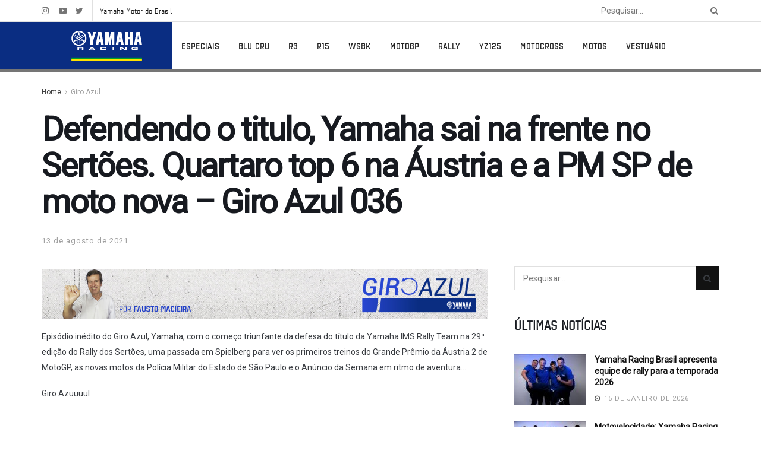

--- FILE ---
content_type: text/html; charset=UTF-8
request_url: https://www.yamaha-racing.com.br/defendendo-o-titulo-yamaha-sai-na-frente-no-sertoes-quartaro-top-6-na-austria-e-a-pm-de-moto-nova-giro-azul-036/
body_size: 38991
content:
<!doctype html>
<!--[if lt IE 7]> <html class="no-js lt-ie9 lt-ie8 lt-ie7" lang="pt-BR"> <![endif]-->
<!--[if IE 7]>    <html class="no-js lt-ie9 lt-ie8" lang="pt-BR"> <![endif]-->
<!--[if IE 8]>    <html class="no-js lt-ie9" lang="pt-BR"> <![endif]-->
<!--[if IE 9]>    <html class="no-js lt-ie10" lang="pt-BR"> <![endif]-->
<!--[if gt IE 8]><!--> <html class="no-js" lang="pt-BR"> <!--<![endif]-->
<head>
    <meta http-equiv="Content-Type" content="text/html; charset=UTF-8" />
    <meta name='viewport' content='width=device-width, initial-scale=1, user-scalable=yes' />
    <link rel="profile" href="http://gmpg.org/xfn/11" />
    <link rel="pingback" href="https://www.yamaha-racing.com.br/xmlrpc.php" />
    <meta name="theme-color" content="#020000">
             <meta name="msapplication-navbutton-color" content="#020000">
             <meta name="apple-mobile-web-app-status-bar-style" content="#020000"><meta name='robots' content='index, follow, max-image-preview:large, max-snippet:-1, max-video-preview:-1' />
			<script type="text/javascript">
              var jnews_ajax_url = '/?ajax-request=jnews'
			</script>
			<script type="text/javascript">;window.jnews=window.jnews||{},window.jnews.library=window.jnews.library||{},window.jnews.library=function(){"use strict";var t=this;t.win=window,t.doc=document,t.globalBody=t.doc.getElementsByTagName("body")[0],t.globalBody=t.globalBody?t.globalBody:t.doc,t.win.jnewsDataStorage=t.win.jnewsDataStorage||{_storage:new WeakMap,put:function(t,e,n){this._storage.has(t)||this._storage.set(t,new Map),this._storage.get(t).set(e,n)},get:function(t,e){return this._storage.get(t).get(e)},has:function(t,e){return this._storage.has(t)&&this._storage.get(t).has(e)},remove:function(t,e){var n=this._storage.get(t).delete(e);return 0===!this._storage.get(t).size&&this._storage.delete(t),n}},t.windowWidth=function(){return t.win.innerWidth||t.docEl.clientWidth||t.globalBody.clientWidth},t.windowHeight=function(){return t.win.innerHeight||t.docEl.clientHeight||t.globalBody.clientHeight},t.requestAnimationFrame=t.win.requestAnimationFrame||t.win.webkitRequestAnimationFrame||t.win.mozRequestAnimationFrame||t.win.msRequestAnimationFrame||window.oRequestAnimationFrame||function(t){return setTimeout(t,1e3/60)},t.cancelAnimationFrame=t.win.cancelAnimationFrame||t.win.webkitCancelAnimationFrame||t.win.webkitCancelRequestAnimationFrame||t.win.mozCancelAnimationFrame||t.win.msCancelRequestAnimationFrame||t.win.oCancelRequestAnimationFrame||function(t){clearTimeout(t)},t.classListSupport="classList"in document.createElement("_"),t.hasClass=t.classListSupport?function(t,e){return t.classList.contains(e)}:function(t,e){return t.className.indexOf(e)>=0},t.addClass=t.classListSupport?function(e,n){t.hasClass(e,n)||e.classList.add(n)}:function(e,n){t.hasClass(e,n)||(e.className+=" "+n)},t.removeClass=t.classListSupport?function(e,n){t.hasClass(e,n)&&e.classList.remove(n)}:function(e,n){t.hasClass(e,n)&&(e.className=e.className.replace(n,""))},t.objKeys=function(t){var e=[];for(var n in t)Object.prototype.hasOwnProperty.call(t,n)&&e.push(n);return e},t.isObjectSame=function(t,e){var n=!0;return JSON.stringify(t)!==JSON.stringify(e)&&(n=!1),n},t.extend=function(){for(var t,e,n,i=arguments[0]||{},o=1,a=arguments.length;o<a;o++)if(null!==(t=arguments[o]))for(e in t)i!==(n=t[e])&&void 0!==n&&(i[e]=n);return i},t.dataStorage=t.win.jnewsDataStorage,t.isVisible=function(t){return 0!==t.offsetWidth&&0!==t.offsetHeight||t.getBoundingClientRect().length},t.getHeight=function(t){return t.offsetHeight||t.clientHeight||t.getBoundingClientRect().height},t.getWidth=function(t){return t.offsetWidth||t.clientWidth||t.getBoundingClientRect().width},t.supportsPassive=!1;try{var e=Object.defineProperty({},"passive",{get:function(){t.supportsPassive=!0}});"createEvent"in t.doc?t.win.addEventListener("test",null,e):"fireEvent"in t.doc&&t.win.attachEvent("test",null)}catch(t){}t.passiveOption=!!t.supportsPassive&&{passive:!0},t.addEvents=function(e,n,i){for(var o in n){var a=["touchstart","touchmove"].indexOf(o)>=0&&!i&&t.passiveOption;"createEvent"in t.doc?e.addEventListener(o,n[o],a):"fireEvent"in t.doc&&e.attachEvent("on"+o,n[o])}},t.removeEvents=function(e,n){for(var i in n)"createEvent"in t.doc?e.removeEventListener(i,n[i]):"fireEvent"in t.doc&&e.detachEvent("on"+i,n[i])},t.triggerEvents=function(e,n,i){var o;i=i||{detail:null};return"createEvent"in t.doc?(!(o=t.doc.createEvent("CustomEvent")||new CustomEvent(n)).initCustomEvent||o.initCustomEvent(n,!0,!1,i),void e.dispatchEvent(o)):"fireEvent"in t.doc?((o=t.doc.createEventObject()).eventType=n,void e.fireEvent("on"+o.eventType,o)):void 0},t.getParents=function(e,n){void 0===n&&(n=t.doc);for(var i=[],o=e.parentNode,a=!1;!a;)if(o){var s=o;s.querySelectorAll(n).length?a=!0:(i.push(s),o=s.parentNode)}else i=[],a=!0;return i},t.forEach=function(t,e,n){for(var i=0,o=t.length;i<o;i++)e.call(n,t[i],i)},t.getText=function(t){return t.innerText||t.textContent},t.setText=function(t,e){var n="object"==typeof e?e.innerText||e.textContent:e;t.innerText&&(t.innerText=n),t.textContent&&(t.textContent=n)},t.httpBuildQuery=function(e){return t.objKeys(e).reduce(function e(n){var i=arguments.length>1&&void 0!==arguments[1]?arguments[1]:null;return function(o,a){var s=n[a];a=encodeURIComponent(a);var r=i?"".concat(i,"[").concat(a,"]"):a;return null==s||"function"==typeof s?(o.push("".concat(r,"=")),o):["number","boolean","string"].includes(typeof s)?(o.push("".concat(r,"=").concat(encodeURIComponent(s))),o):(o.push(t.objKeys(s).reduce(e(s,r),[]).join("&")),o)}}(e),[]).join("&")},t.scrollTo=function(e,n,i){function o(t,e,n){this.start=this.position(),this.change=t-this.start,this.currentTime=0,this.increment=20,this.duration=void 0===n?500:n,this.callback=e,this.finish=!1,this.animateScroll()}return Math.easeInOutQuad=function(t,e,n,i){return(t/=i/2)<1?n/2*t*t+e:-n/2*(--t*(t-2)-1)+e},o.prototype.stop=function(){this.finish=!0},o.prototype.move=function(e){t.doc.documentElement.scrollTop=e,t.globalBody.parentNode.scrollTop=e,t.globalBody.scrollTop=e},o.prototype.position=function(){return t.doc.documentElement.scrollTop||t.globalBody.parentNode.scrollTop||t.globalBody.scrollTop},o.prototype.animateScroll=function(){this.currentTime+=this.increment;var e=Math.easeInOutQuad(this.currentTime,this.start,this.change,this.duration);this.move(e),this.currentTime<this.duration&&!this.finish?t.requestAnimationFrame.call(t.win,this.animateScroll.bind(this)):this.callback&&"function"==typeof this.callback&&this.callback()},new o(e,n,i)},t.unwrap=function(e){var n,i=e;t.forEach(e,(function(t,e){n?n+=t:n=t})),i.replaceWith(n)},t.performance={start:function(t){performance.mark(t+"Start")},stop:function(t){performance.mark(t+"End"),performance.measure(t,t+"Start",t+"End")}},t.instr=function(t,e){for(var n=0;n<e.length;n++)if(-1!==t.toLowerCase().indexOf(e[n].toLowerCase()))return!0},t.winLoad=function(e,n){function i(i){if("complete"===t.doc.readyState||"interactive"===t.doc.readyState)return!i||n?setTimeout(e,n||1):e(i),1}i()||t.addEvents(t.win,{load:i})},t.docReady=function(e,n){function i(i){if("complete"===t.doc.readyState||"interactive"===t.doc.readyState)return!i||n?setTimeout(e,n||1):e(i),1}i()||t.addEvents(t.doc,{DOMContentLoaded:i})},t.fireOnce=function(){t.docReady((function(){t.assets=t.assets||[],t.assets.length&&(t.boot(),t.load_assets())}),50)},t.boot=function(){t.length&&t.doc.querySelectorAll("style[media]").forEach((function(t){"not all"==t.getAttribute("media")&&t.removeAttribute("media")}))},t.create_js=function(e,n){var i=t.doc.createElement("script");switch(i.setAttribute("src",e),n){case"defer":i.setAttribute("defer",!0);break;case"async":i.setAttribute("async",!0);break;case"deferasync":i.setAttribute("defer",!0),i.setAttribute("async",!0)}t.globalBody.appendChild(i)},t.load_assets=function(){"object"==typeof t.assets&&t.forEach(t.assets.slice(0),(function(e,n){var i="";e.defer&&(i+="defer"),e.async&&(i+="async"),t.create_js(e.url,i);var o=t.assets.indexOf(e);o>-1&&t.assets.splice(o,1)})),t.assets=jnewsoption.au_scripts=window.jnewsads=[]},t.docReady((function(){t.globalBody=t.globalBody==t.doc?t.doc.getElementsByTagName("body")[0]:t.globalBody,t.globalBody=t.globalBody?t.globalBody:t.doc}))},window.jnews.library=new window.jnews.library;</script>
	<!-- This site is optimized with the Yoast SEO plugin v20.13 - https://yoast.com/wordpress/plugins/seo/ -->
	<title>Defendendo o titulo, Yamaha sai na frente no Sertões. Quartaro top 6 na Áustria e a PM SP de moto nova - Giro Azul 036 - Yamaha Racing Brasil</title>
	<link rel="canonical" href="https://www.yamaha-racing.com.br/defendendo-o-titulo-yamaha-sai-na-frente-no-sertoes-quartaro-top-6-na-austria-e-a-pm-de-moto-nova-giro-azul-036/" />
	<meta property="og:locale" content="pt_BR" />
	<meta property="og:type" content="article" />
	<meta property="og:title" content="Defendendo o titulo, Yamaha sai na frente no Sertões. Quartaro top 6 na Áustria e a PM SP de moto nova - Giro Azul 036 - Yamaha Racing Brasil" />
	<meta property="og:description" content="Episódio inédito do Giro Azul, Yamaha, com o começo triunfante da defesa do título da Yamaha IMS Rally Team na 29ª edição do Rally dos Sertões, uma passada em Spielberg para ver os primeiros treinos do Grande Prêmio da Áustria 2 de MotoGP, as novas motos da Polícia Militar do Estado de São Paulo e [&hellip;]" />
	<meta property="og:url" content="https://www.yamaha-racing.com.br/defendendo-o-titulo-yamaha-sai-na-frente-no-sertoes-quartaro-top-6-na-austria-e-a-pm-de-moto-nova-giro-azul-036/" />
	<meta property="og:site_name" content="Yamaha Racing Brasil" />
	<meta property="article:published_time" content="2021-08-13T20:33:43+00:00" />
	<meta property="article:modified_time" content="2021-08-13T20:37:34+00:00" />
	<meta property="og:image" content="https://www.yamaha-racing.com.br/wp-content/uploads/2021/08/cp-5.jpg" />
	<meta property="og:image:width" content="1143" />
	<meta property="og:image:height" content="646" />
	<meta property="og:image:type" content="image/jpeg" />
	<meta name="author" content="Fausto Macieira" />
	<meta name="twitter:card" content="summary_large_image" />
	<meta name="twitter:label1" content="Escrito por" />
	<meta name="twitter:data1" content="Fausto Macieira" />
	<meta name="twitter:label2" content="Est. tempo de leitura" />
	<meta name="twitter:data2" content="1 minuto" />
	<script type="application/ld+json" class="yoast-schema-graph">{"@context":"https://schema.org","@graph":[{"@type":"WebPage","@id":"https://www.yamaha-racing.com.br/defendendo-o-titulo-yamaha-sai-na-frente-no-sertoes-quartaro-top-6-na-austria-e-a-pm-de-moto-nova-giro-azul-036/","url":"https://www.yamaha-racing.com.br/defendendo-o-titulo-yamaha-sai-na-frente-no-sertoes-quartaro-top-6-na-austria-e-a-pm-de-moto-nova-giro-azul-036/","name":"Defendendo o titulo, Yamaha sai na frente no Sertões. Quartaro top 6 na Áustria e a PM SP de moto nova - Giro Azul 036 - Yamaha Racing Brasil","isPartOf":{"@id":"https://www.yamaha-racing.com.br/#website"},"primaryImageOfPage":{"@id":"https://www.yamaha-racing.com.br/defendendo-o-titulo-yamaha-sai-na-frente-no-sertoes-quartaro-top-6-na-austria-e-a-pm-de-moto-nova-giro-azul-036/#primaryimage"},"image":{"@id":"https://www.yamaha-racing.com.br/defendendo-o-titulo-yamaha-sai-na-frente-no-sertoes-quartaro-top-6-na-austria-e-a-pm-de-moto-nova-giro-azul-036/#primaryimage"},"thumbnailUrl":"https://www.yamaha-racing.com.br/wp-content/uploads/2021/08/cp-5.jpg","datePublished":"2021-08-13T20:33:43+00:00","dateModified":"2021-08-13T20:37:34+00:00","author":{"@id":"https://www.yamaha-racing.com.br/#/schema/person/87a9dca6cfdec1e836588921de95031e"},"breadcrumb":{"@id":"https://www.yamaha-racing.com.br/defendendo-o-titulo-yamaha-sai-na-frente-no-sertoes-quartaro-top-6-na-austria-e-a-pm-de-moto-nova-giro-azul-036/#breadcrumb"},"inLanguage":"pt-BR","potentialAction":[{"@type":"ReadAction","target":["https://www.yamaha-racing.com.br/defendendo-o-titulo-yamaha-sai-na-frente-no-sertoes-quartaro-top-6-na-austria-e-a-pm-de-moto-nova-giro-azul-036/"]}]},{"@type":"ImageObject","inLanguage":"pt-BR","@id":"https://www.yamaha-racing.com.br/defendendo-o-titulo-yamaha-sai-na-frente-no-sertoes-quartaro-top-6-na-austria-e-a-pm-de-moto-nova-giro-azul-036/#primaryimage","url":"https://www.yamaha-racing.com.br/wp-content/uploads/2021/08/cp-5.jpg","contentUrl":"https://www.yamaha-racing.com.br/wp-content/uploads/2021/08/cp-5.jpg","width":1143,"height":646},{"@type":"BreadcrumbList","@id":"https://www.yamaha-racing.com.br/defendendo-o-titulo-yamaha-sai-na-frente-no-sertoes-quartaro-top-6-na-austria-e-a-pm-de-moto-nova-giro-azul-036/#breadcrumb","itemListElement":[{"@type":"ListItem","position":1,"name":"Home","item":"https://www.yamaha-racing.com.br/"},{"@type":"ListItem","position":2,"name":"Defendendo o titulo, Yamaha sai na frente no Sertões. Quartaro top 6 na Áustria e a PM SP de moto nova &#8211; Giro Azul 036"}]},{"@type":"WebSite","@id":"https://www.yamaha-racing.com.br/#website","url":"https://www.yamaha-racing.com.br/","name":"Yamaha Racing Brasil","description":"","potentialAction":[{"@type":"SearchAction","target":{"@type":"EntryPoint","urlTemplate":"https://www.yamaha-racing.com.br/?s={search_term_string}"},"query-input":"required name=search_term_string"}],"inLanguage":"pt-BR"},{"@type":"Person","@id":"https://www.yamaha-racing.com.br/#/schema/person/87a9dca6cfdec1e836588921de95031e","name":"Fausto Macieira","image":{"@type":"ImageObject","inLanguage":"pt-BR","@id":"https://www.yamaha-racing.com.br/#/schema/person/image/","url":"https://secure.gravatar.com/avatar/dd2f4cac2e3568bf3d4b3c575f02a4c7?s=96&d=mm&r=g","contentUrl":"https://secure.gravatar.com/avatar/dd2f4cac2e3568bf3d4b3c575f02a4c7?s=96&d=mm&r=g","caption":"Fausto Macieira"},"sameAs":["https://www.yamaha-racing.com.br/giro-azul/"]}]}</script>
	<!-- / Yoast SEO plugin. -->


<link rel='dns-prefetch' href='//meet.jit.si' />
<link rel='dns-prefetch' href='//fonts.googleapis.com' />
<link rel='preconnect' href='https://fonts.gstatic.com' />
<link rel="alternate" type="application/rss+xml" title="Feed para Yamaha Racing Brasil &raquo;" href="https://www.yamaha-racing.com.br/feed/" />
<link rel="alternate" type="application/rss+xml" title="Feed de comentários para Yamaha Racing Brasil &raquo;" href="https://www.yamaha-racing.com.br/comments/feed/" />
<link rel="alternate" type="application/rss+xml" title="Feed de comentários para Yamaha Racing Brasil &raquo; Defendendo o titulo, Yamaha sai na frente no Sertões. Quartaro top 6 na Áustria e a PM SP de moto nova &#8211; Giro Azul 036" href="https://www.yamaha-racing.com.br/defendendo-o-titulo-yamaha-sai-na-frente-no-sertoes-quartaro-top-6-na-austria-e-a-pm-de-moto-nova-giro-azul-036/feed/" />
<script type="text/javascript">
window._wpemojiSettings = {"baseUrl":"https:\/\/s.w.org\/images\/core\/emoji\/14.0.0\/72x72\/","ext":".png","svgUrl":"https:\/\/s.w.org\/images\/core\/emoji\/14.0.0\/svg\/","svgExt":".svg","source":{"concatemoji":"https:\/\/www.yamaha-racing.com.br\/wp-includes\/js\/wp-emoji-release.min.js?ver=6.1.1"}};
/*! This file is auto-generated */
!function(e,a,t){var n,r,o,i=a.createElement("canvas"),p=i.getContext&&i.getContext("2d");function s(e,t){var a=String.fromCharCode,e=(p.clearRect(0,0,i.width,i.height),p.fillText(a.apply(this,e),0,0),i.toDataURL());return p.clearRect(0,0,i.width,i.height),p.fillText(a.apply(this,t),0,0),e===i.toDataURL()}function c(e){var t=a.createElement("script");t.src=e,t.defer=t.type="text/javascript",a.getElementsByTagName("head")[0].appendChild(t)}for(o=Array("flag","emoji"),t.supports={everything:!0,everythingExceptFlag:!0},r=0;r<o.length;r++)t.supports[o[r]]=function(e){if(p&&p.fillText)switch(p.textBaseline="top",p.font="600 32px Arial",e){case"flag":return s([127987,65039,8205,9895,65039],[127987,65039,8203,9895,65039])?!1:!s([55356,56826,55356,56819],[55356,56826,8203,55356,56819])&&!s([55356,57332,56128,56423,56128,56418,56128,56421,56128,56430,56128,56423,56128,56447],[55356,57332,8203,56128,56423,8203,56128,56418,8203,56128,56421,8203,56128,56430,8203,56128,56423,8203,56128,56447]);case"emoji":return!s([129777,127995,8205,129778,127999],[129777,127995,8203,129778,127999])}return!1}(o[r]),t.supports.everything=t.supports.everything&&t.supports[o[r]],"flag"!==o[r]&&(t.supports.everythingExceptFlag=t.supports.everythingExceptFlag&&t.supports[o[r]]);t.supports.everythingExceptFlag=t.supports.everythingExceptFlag&&!t.supports.flag,t.DOMReady=!1,t.readyCallback=function(){t.DOMReady=!0},t.supports.everything||(n=function(){t.readyCallback()},a.addEventListener?(a.addEventListener("DOMContentLoaded",n,!1),e.addEventListener("load",n,!1)):(e.attachEvent("onload",n),a.attachEvent("onreadystatechange",function(){"complete"===a.readyState&&t.readyCallback()})),(e=t.source||{}).concatemoji?c(e.concatemoji):e.wpemoji&&e.twemoji&&(c(e.twemoji),c(e.wpemoji)))}(window,document,window._wpemojiSettings);
</script>
<style type="text/css">
img.wp-smiley,
img.emoji {
	display: inline !important;
	border: none !important;
	box-shadow: none !important;
	height: 1em !important;
	width: 1em !important;
	margin: 0 0.07em !important;
	vertical-align: -0.1em !important;
	background: none !important;
	padding: 0 !important;
}
</style>
	<link rel='stylesheet' id='wp-block-library-css' href='https://www.yamaha-racing.com.br/wp-includes/css/dist/block-library/style.min.css?ver=6.1.1' type='text/css' media='all' />
<link rel='stylesheet' id='classic-theme-styles-css' href='https://www.yamaha-racing.com.br/wp-includes/css/classic-themes.min.css?ver=1' type='text/css' media='all' />
<style id='global-styles-inline-css' type='text/css'>
body{--wp--preset--color--black: #000000;--wp--preset--color--cyan-bluish-gray: #abb8c3;--wp--preset--color--white: #ffffff;--wp--preset--color--pale-pink: #f78da7;--wp--preset--color--vivid-red: #cf2e2e;--wp--preset--color--luminous-vivid-orange: #ff6900;--wp--preset--color--luminous-vivid-amber: #fcb900;--wp--preset--color--light-green-cyan: #7bdcb5;--wp--preset--color--vivid-green-cyan: #00d084;--wp--preset--color--pale-cyan-blue: #8ed1fc;--wp--preset--color--vivid-cyan-blue: #0693e3;--wp--preset--color--vivid-purple: #9b51e0;--wp--preset--gradient--vivid-cyan-blue-to-vivid-purple: linear-gradient(135deg,rgba(6,147,227,1) 0%,rgb(155,81,224) 100%);--wp--preset--gradient--light-green-cyan-to-vivid-green-cyan: linear-gradient(135deg,rgb(122,220,180) 0%,rgb(0,208,130) 100%);--wp--preset--gradient--luminous-vivid-amber-to-luminous-vivid-orange: linear-gradient(135deg,rgba(252,185,0,1) 0%,rgba(255,105,0,1) 100%);--wp--preset--gradient--luminous-vivid-orange-to-vivid-red: linear-gradient(135deg,rgba(255,105,0,1) 0%,rgb(207,46,46) 100%);--wp--preset--gradient--very-light-gray-to-cyan-bluish-gray: linear-gradient(135deg,rgb(238,238,238) 0%,rgb(169,184,195) 100%);--wp--preset--gradient--cool-to-warm-spectrum: linear-gradient(135deg,rgb(74,234,220) 0%,rgb(151,120,209) 20%,rgb(207,42,186) 40%,rgb(238,44,130) 60%,rgb(251,105,98) 80%,rgb(254,248,76) 100%);--wp--preset--gradient--blush-light-purple: linear-gradient(135deg,rgb(255,206,236) 0%,rgb(152,150,240) 100%);--wp--preset--gradient--blush-bordeaux: linear-gradient(135deg,rgb(254,205,165) 0%,rgb(254,45,45) 50%,rgb(107,0,62) 100%);--wp--preset--gradient--luminous-dusk: linear-gradient(135deg,rgb(255,203,112) 0%,rgb(199,81,192) 50%,rgb(65,88,208) 100%);--wp--preset--gradient--pale-ocean: linear-gradient(135deg,rgb(255,245,203) 0%,rgb(182,227,212) 50%,rgb(51,167,181) 100%);--wp--preset--gradient--electric-grass: linear-gradient(135deg,rgb(202,248,128) 0%,rgb(113,206,126) 100%);--wp--preset--gradient--midnight: linear-gradient(135deg,rgb(2,3,129) 0%,rgb(40,116,252) 100%);--wp--preset--duotone--dark-grayscale: url('#wp-duotone-dark-grayscale');--wp--preset--duotone--grayscale: url('#wp-duotone-grayscale');--wp--preset--duotone--purple-yellow: url('#wp-duotone-purple-yellow');--wp--preset--duotone--blue-red: url('#wp-duotone-blue-red');--wp--preset--duotone--midnight: url('#wp-duotone-midnight');--wp--preset--duotone--magenta-yellow: url('#wp-duotone-magenta-yellow');--wp--preset--duotone--purple-green: url('#wp-duotone-purple-green');--wp--preset--duotone--blue-orange: url('#wp-duotone-blue-orange');--wp--preset--font-size--small: 13px;--wp--preset--font-size--medium: 20px;--wp--preset--font-size--large: 36px;--wp--preset--font-size--x-large: 42px;--wp--preset--spacing--20: 0.44rem;--wp--preset--spacing--30: 0.67rem;--wp--preset--spacing--40: 1rem;--wp--preset--spacing--50: 1.5rem;--wp--preset--spacing--60: 2.25rem;--wp--preset--spacing--70: 3.38rem;--wp--preset--spacing--80: 5.06rem;}:where(.is-layout-flex){gap: 0.5em;}body .is-layout-flow > .alignleft{float: left;margin-inline-start: 0;margin-inline-end: 2em;}body .is-layout-flow > .alignright{float: right;margin-inline-start: 2em;margin-inline-end: 0;}body .is-layout-flow > .aligncenter{margin-left: auto !important;margin-right: auto !important;}body .is-layout-constrained > .alignleft{float: left;margin-inline-start: 0;margin-inline-end: 2em;}body .is-layout-constrained > .alignright{float: right;margin-inline-start: 2em;margin-inline-end: 0;}body .is-layout-constrained > .aligncenter{margin-left: auto !important;margin-right: auto !important;}body .is-layout-constrained > :where(:not(.alignleft):not(.alignright):not(.alignfull)){max-width: var(--wp--style--global--content-size);margin-left: auto !important;margin-right: auto !important;}body .is-layout-constrained > .alignwide{max-width: var(--wp--style--global--wide-size);}body .is-layout-flex{display: flex;}body .is-layout-flex{flex-wrap: wrap;align-items: center;}body .is-layout-flex > *{margin: 0;}:where(.wp-block-columns.is-layout-flex){gap: 2em;}.has-black-color{color: var(--wp--preset--color--black) !important;}.has-cyan-bluish-gray-color{color: var(--wp--preset--color--cyan-bluish-gray) !important;}.has-white-color{color: var(--wp--preset--color--white) !important;}.has-pale-pink-color{color: var(--wp--preset--color--pale-pink) !important;}.has-vivid-red-color{color: var(--wp--preset--color--vivid-red) !important;}.has-luminous-vivid-orange-color{color: var(--wp--preset--color--luminous-vivid-orange) !important;}.has-luminous-vivid-amber-color{color: var(--wp--preset--color--luminous-vivid-amber) !important;}.has-light-green-cyan-color{color: var(--wp--preset--color--light-green-cyan) !important;}.has-vivid-green-cyan-color{color: var(--wp--preset--color--vivid-green-cyan) !important;}.has-pale-cyan-blue-color{color: var(--wp--preset--color--pale-cyan-blue) !important;}.has-vivid-cyan-blue-color{color: var(--wp--preset--color--vivid-cyan-blue) !important;}.has-vivid-purple-color{color: var(--wp--preset--color--vivid-purple) !important;}.has-black-background-color{background-color: var(--wp--preset--color--black) !important;}.has-cyan-bluish-gray-background-color{background-color: var(--wp--preset--color--cyan-bluish-gray) !important;}.has-white-background-color{background-color: var(--wp--preset--color--white) !important;}.has-pale-pink-background-color{background-color: var(--wp--preset--color--pale-pink) !important;}.has-vivid-red-background-color{background-color: var(--wp--preset--color--vivid-red) !important;}.has-luminous-vivid-orange-background-color{background-color: var(--wp--preset--color--luminous-vivid-orange) !important;}.has-luminous-vivid-amber-background-color{background-color: var(--wp--preset--color--luminous-vivid-amber) !important;}.has-light-green-cyan-background-color{background-color: var(--wp--preset--color--light-green-cyan) !important;}.has-vivid-green-cyan-background-color{background-color: var(--wp--preset--color--vivid-green-cyan) !important;}.has-pale-cyan-blue-background-color{background-color: var(--wp--preset--color--pale-cyan-blue) !important;}.has-vivid-cyan-blue-background-color{background-color: var(--wp--preset--color--vivid-cyan-blue) !important;}.has-vivid-purple-background-color{background-color: var(--wp--preset--color--vivid-purple) !important;}.has-black-border-color{border-color: var(--wp--preset--color--black) !important;}.has-cyan-bluish-gray-border-color{border-color: var(--wp--preset--color--cyan-bluish-gray) !important;}.has-white-border-color{border-color: var(--wp--preset--color--white) !important;}.has-pale-pink-border-color{border-color: var(--wp--preset--color--pale-pink) !important;}.has-vivid-red-border-color{border-color: var(--wp--preset--color--vivid-red) !important;}.has-luminous-vivid-orange-border-color{border-color: var(--wp--preset--color--luminous-vivid-orange) !important;}.has-luminous-vivid-amber-border-color{border-color: var(--wp--preset--color--luminous-vivid-amber) !important;}.has-light-green-cyan-border-color{border-color: var(--wp--preset--color--light-green-cyan) !important;}.has-vivid-green-cyan-border-color{border-color: var(--wp--preset--color--vivid-green-cyan) !important;}.has-pale-cyan-blue-border-color{border-color: var(--wp--preset--color--pale-cyan-blue) !important;}.has-vivid-cyan-blue-border-color{border-color: var(--wp--preset--color--vivid-cyan-blue) !important;}.has-vivid-purple-border-color{border-color: var(--wp--preset--color--vivid-purple) !important;}.has-vivid-cyan-blue-to-vivid-purple-gradient-background{background: var(--wp--preset--gradient--vivid-cyan-blue-to-vivid-purple) !important;}.has-light-green-cyan-to-vivid-green-cyan-gradient-background{background: var(--wp--preset--gradient--light-green-cyan-to-vivid-green-cyan) !important;}.has-luminous-vivid-amber-to-luminous-vivid-orange-gradient-background{background: var(--wp--preset--gradient--luminous-vivid-amber-to-luminous-vivid-orange) !important;}.has-luminous-vivid-orange-to-vivid-red-gradient-background{background: var(--wp--preset--gradient--luminous-vivid-orange-to-vivid-red) !important;}.has-very-light-gray-to-cyan-bluish-gray-gradient-background{background: var(--wp--preset--gradient--very-light-gray-to-cyan-bluish-gray) !important;}.has-cool-to-warm-spectrum-gradient-background{background: var(--wp--preset--gradient--cool-to-warm-spectrum) !important;}.has-blush-light-purple-gradient-background{background: var(--wp--preset--gradient--blush-light-purple) !important;}.has-blush-bordeaux-gradient-background{background: var(--wp--preset--gradient--blush-bordeaux) !important;}.has-luminous-dusk-gradient-background{background: var(--wp--preset--gradient--luminous-dusk) !important;}.has-pale-ocean-gradient-background{background: var(--wp--preset--gradient--pale-ocean) !important;}.has-electric-grass-gradient-background{background: var(--wp--preset--gradient--electric-grass) !important;}.has-midnight-gradient-background{background: var(--wp--preset--gradient--midnight) !important;}.has-small-font-size{font-size: var(--wp--preset--font-size--small) !important;}.has-medium-font-size{font-size: var(--wp--preset--font-size--medium) !important;}.has-large-font-size{font-size: var(--wp--preset--font-size--large) !important;}.has-x-large-font-size{font-size: var(--wp--preset--font-size--x-large) !important;}
.wp-block-navigation a:where(:not(.wp-element-button)){color: inherit;}
:where(.wp-block-columns.is-layout-flex){gap: 2em;}
.wp-block-pullquote{font-size: 1.5em;line-height: 1.6;}
</style>
<link rel='stylesheet' id='wpdm-font-awesome-css' href='https://www.yamaha-racing.com.br/wp-content/plugins/download-manager/assets/fontawesome/css/all.min.css?ver=6.1.1' type='text/css' media='all' />
<link rel='stylesheet' id='wpdm-frontend-css-css' href='https://www.yamaha-racing.com.br/wp-content/plugins/download-manager/assets/bootstrap/css/bootstrap.min.css?ver=6.1.1' type='text/css' media='all' />
<link rel='stylesheet' id='wpdm-front-css' href='https://www.yamaha-racing.com.br/wp-content/plugins/download-manager/assets/css/front.css?ver=6.1.1' type='text/css' media='all' />
<link rel='stylesheet' id='foobox-free-min-css' href='https://www.yamaha-racing.com.br/wp-content/plugins/foobox-image-lightbox/free/css/foobox.free.min.css?ver=2.7.27' type='text/css' media='all' />
<link rel='stylesheet' id='js_composer_front-css' href='https://www.yamaha-racing.com.br/wp-content/plugins/js_composer/assets/css/js_composer.min.css?ver=6.6.0' type='text/css' media='all' />
<link rel='stylesheet' id='evcal_google_fonts-css' href='https://fonts.googleapis.com/css?family=Noto+Sans%3A400%2C400italic%2C700%7CMontserrat%3A700%2C800%2C900&#038;subset=latin%2Clatin-ext&#038;ver=4.5.1' type='text/css' media='all' />
<link rel='stylesheet' id='evcal_cal_default-css' href='//www.yamaha-racing.com.br/wp-content/plugins/eventON/assets/css/eventon_styles.css?ver=4.5.1' type='text/css' media='all' />
<link rel='stylesheet' id='evo_font_icons-css' href='//www.yamaha-racing.com.br/wp-content/plugins/eventON/assets/fonts/all.css?ver=4.5.1' type='text/css' media='all' />
<link rel='stylesheet' id='eventon_dynamic_styles-css' href='//www.yamaha-racing.com.br/wp-content/plugins/eventON/assets/css/eventon_dynamic_styles.css?ver=4.5.1' type='text/css' media='all' />
<link rel='stylesheet' id='tablepress-default-css' href='https://www.yamaha-racing.com.br/wp-content/plugins/tablepress/css/build/default.css?ver=2.2.3' type='text/css' media='all' />
<link rel='stylesheet' id='tablepress-responsive-tables-css' href='https://www.yamaha-racing.com.br/wp-content/plugins/tablepress-responsive-tables/css/tablepress-responsive.min.css?ver=1.8' type='text/css' media='all' />
<link rel='stylesheet' id='jeg_customizer_font-css' href='//fonts.googleapis.com/css?family=Roboto%3Areguler&#038;display=swap&#038;ver=1.2.6' type='text/css' media='all' />
<link rel='stylesheet' id='evo_el_styles-css' href='//www.yamaha-racing.com.br/wp-content/plugins/eventon-event-lists/assets/el_styles.css?ver=6.1.1' type='text/css' media='all' />
<link rel='stylesheet' id='evosl_styles-css' href='//www.yamaha-racing.com.br/wp-content/plugins/eventon-event-slider/assets/evosl_styles.css?ver=2.0.5' type='text/css' media='all' />
<link rel='stylesheet' id='font-awesome-css' href='https://www.yamaha-racing.com.br/wp-content/plugins/elementor/assets/lib/font-awesome/css/font-awesome.min.css?ver=4.7.0' type='text/css' media='all' />
<link rel='stylesheet' id='jnews-icon-css' href='https://www.yamaha-racing.com.br/wp-content/themes/yamaha/assets/fonts/jegicon/jegicon.css?ver=9.0.2' type='text/css' media='all' />
<link rel='stylesheet' id='jscrollpane-css' href='https://www.yamaha-racing.com.br/wp-content/themes/yamaha/assets/css/jquery.jscrollpane.css?ver=9.0.2' type='text/css' media='all' />
<link rel='stylesheet' id='oknav-css' href='https://www.yamaha-racing.com.br/wp-content/themes/yamaha/assets/css/okayNav.css?ver=9.0.2' type='text/css' media='all' />
<link rel='stylesheet' id='magnific-popup-css' href='https://www.yamaha-racing.com.br/wp-content/themes/yamaha/assets/css/magnific-popup.css?ver=9.0.2' type='text/css' media='all' />
<link rel='stylesheet' id='chosen-css' href='https://www.yamaha-racing.com.br/wp-content/themes/yamaha/assets/css/chosen/chosen.css?ver=9.0.2' type='text/css' media='all' />
<link rel='stylesheet' id='jnews-main-css' href='https://www.yamaha-racing.com.br/wp-content/themes/yamaha/assets/css/main.css?ver=9.0.2' type='text/css' media='all' />
<link rel='stylesheet' id='jnews-pages-css' href='https://www.yamaha-racing.com.br/wp-content/themes/yamaha/assets/css/pages.css?ver=9.0.2' type='text/css' media='all' />
<link rel='stylesheet' id='jnews-single-css' href='https://www.yamaha-racing.com.br/wp-content/themes/yamaha/assets/css/single.css?ver=9.0.2' type='text/css' media='all' />
<link rel='stylesheet' id='jnews-responsive-css' href='https://www.yamaha-racing.com.br/wp-content/themes/yamaha/assets/css/responsive.css?ver=9.0.2' type='text/css' media='all' />
<link rel='stylesheet' id='jnews-pb-temp-css' href='https://www.yamaha-racing.com.br/wp-content/themes/yamaha/assets/css/pb-temp.css?ver=9.0.2' type='text/css' media='all' />
<link rel='stylesheet' id='jnews-elementor-css' href='https://www.yamaha-racing.com.br/wp-content/themes/yamaha/assets/css/elementor-frontend.css?ver=9.0.2' type='text/css' media='all' />
<link rel='stylesheet' id='jnews-style-css' href='https://www.yamaha-racing.com.br/wp-content/themes/yamaha/style.css?ver=9.0.2' type='text/css' media='all' />
<link rel='stylesheet' id='jnews-darkmode-css' href='https://www.yamaha-racing.com.br/wp-content/themes/yamaha/assets/css/darkmode.css?ver=9.0.2' type='text/css' media='all' />
<link rel='stylesheet' id='__EPYT__style-css' href='https://www.yamaha-racing.com.br/wp-content/plugins/youtube-embed-plus/styles/ytprefs.min.css?ver=14.2' type='text/css' media='all' />
<style id='__EPYT__style-inline-css' type='text/css'>

                .epyt-gallery-thumb {
                        width: 33.333%;
                }
                
</style>
<link rel='stylesheet' id='jnews-select-share-css' href='https://www.yamaha-racing.com.br/wp-content/plugins/jnews-social-share/assets/css/plugin.css' type='text/css' media='all' />
<script type='text/javascript' id='jquery-core-js-extra'>
/* <![CDATA[ */
var pp = {"ajax_url":"https:\/\/www.yamaha-racing.com.br\/wp-admin\/admin-ajax.php"};
/* ]]> */
</script>
<script type='text/javascript' src='https://www.yamaha-racing.com.br/wp-includes/js/jquery/jquery.min.js?ver=3.6.1' id='jquery-core-js'></script>
<script type='text/javascript' src='https://www.yamaha-racing.com.br/wp-includes/js/jquery/jquery-migrate.min.js?ver=3.3.2' id='jquery-migrate-js'></script>
<script type='text/javascript' src='https://www.yamaha-racing.com.br/wp-content/plugins/download-manager/assets/bootstrap/js/popper.min.js?ver=6.1.1' id='wpdm-poper-js'></script>
<script type='text/javascript' src='https://www.yamaha-racing.com.br/wp-content/plugins/download-manager/assets/bootstrap/js/bootstrap.min.js?ver=6.1.1' id='wpdm-frontend-js-js'></script>
<script type='text/javascript' id='wpdm-frontjs-js-extra'>
/* <![CDATA[ */
var wpdm_url = {"home":"https:\/\/www.yamaha-racing.com.br\/","site":"https:\/\/www.yamaha-racing.com.br\/","ajax":"https:\/\/www.yamaha-racing.com.br\/wp-admin\/admin-ajax.php"};
var wpdm_js = {"spinner":"<i class=\"fas fa-sun fa-spin\"><\/i>","client_id":"1f9f29d9f7799087e97afccbd11d4ab0"};
var wpdm_strings = {"pass_var":"Password Verified!","pass_var_q":"Please click following button to start download.","start_dl":"Start Download"};
/* ]]> */
</script>
<script type='text/javascript' src='https://www.yamaha-racing.com.br/wp-content/plugins/download-manager/assets/js/front.js?ver=3.2.81' id='wpdm-frontjs-js'></script>
<script type='text/javascript' id='evo-inlinescripts-header-js-after'>
jQuery(document).ready(function($){});
</script>
<script type='text/javascript' id='foobox-free-min-js-before'>
/* Run FooBox FREE (v2.7.27) */
var FOOBOX = window.FOOBOX = {
	ready: true,
	disableOthers: false,
	o: {wordpress: { enabled: true }, countMessage:'image %index of %total', captions: { dataTitle: ["captionTitle","title","elementorLightboxTitle"], dataDesc: ["captionDesc","description","elementorLightboxDescription"] }, excludes:'.fbx-link,.nofoobox,.nolightbox,a[href*="pinterest.com/pin/create/button/"]', affiliate : { enabled: false }},
	selectors: [
		".foogallery-container.foogallery-lightbox-foobox", ".foogallery-container.foogallery-lightbox-foobox-free", ".gallery", ".wp-block-gallery", ".wp-caption", ".wp-block-image", "a:has(img[class*=wp-image-])", ".foobox"
	],
	pre: function( $ ){
		// Custom JavaScript (Pre)
		
	},
	post: function( $ ){
		// Custom JavaScript (Post)
		
		// Custom Captions Code
		
	},
	custom: function( $ ){
		// Custom Extra JS
		
	}
};
</script>
<script type='text/javascript' src='https://www.yamaha-racing.com.br/wp-content/plugins/foobox-image-lightbox/free/js/foobox.free.min.js?ver=2.7.27' id='foobox-free-min-js'></script>
<script type='text/javascript' id='__ytprefs__-js-extra'>
/* <![CDATA[ */
var _EPYT_ = {"ajaxurl":"https:\/\/www.yamaha-racing.com.br\/wp-admin\/admin-ajax.php","security":"fe9fa6e331","gallery_scrolloffset":"20","eppathtoscripts":"https:\/\/www.yamaha-racing.com.br\/wp-content\/plugins\/youtube-embed-plus\/scripts\/","eppath":"https:\/\/www.yamaha-racing.com.br\/wp-content\/plugins\/youtube-embed-plus\/","epresponsiveselector":"[\"iframe.__youtube_prefs__\",\"iframe[src*='youtube.com']\",\"iframe[src*='youtube-nocookie.com']\",\"iframe[data-ep-src*='youtube.com']\",\"iframe[data-ep-src*='youtube-nocookie.com']\",\"iframe[data-ep-gallerysrc*='youtube.com']\"]","epdovol":"1","version":"14.2","evselector":"iframe.__youtube_prefs__[src], iframe[src*=\"youtube.com\/embed\/\"], iframe[src*=\"youtube-nocookie.com\/embed\/\"]","ajax_compat":"","maxres_facade":"eager","ytapi_load":"light","pause_others":"","stopMobileBuffer":"1","facade_mode":"","not_live_on_channel":"","vi_active":"","vi_js_posttypes":[]};
/* ]]> */
</script>
<script type='text/javascript' src='https://www.yamaha-racing.com.br/wp-content/plugins/youtube-embed-plus/scripts/ytprefs.min.js?ver=14.2' id='__ytprefs__-js'></script>
<link rel="EditURI" type="application/rsd+xml" title="RSD" href="https://www.yamaha-racing.com.br/xmlrpc.php?rsd" />
<link rel="wlwmanifest" type="application/wlwmanifest+xml" href="https://www.yamaha-racing.com.br/wp-includes/wlwmanifest.xml" />
<meta name="generator" content="WordPress 6.1.1" />
<link rel='shortlink' href='https://www.yamaha-racing.com.br/?p=33636286004' />
<link rel="alternate" type="application/json+oembed" href="https://www.yamaha-racing.com.br/wp-json/oembed/1.0/embed?url=https%3A%2F%2Fwww.yamaha-racing.com.br%2Fdefendendo-o-titulo-yamaha-sai-na-frente-no-sertoes-quartaro-top-6-na-austria-e-a-pm-de-moto-nova-giro-azul-036%2F" />
<link rel="alternate" type="text/xml+oembed" href="https://www.yamaha-racing.com.br/wp-json/oembed/1.0/embed?url=https%3A%2F%2Fwww.yamaha-racing.com.br%2Fdefendendo-o-titulo-yamaha-sai-na-frente-no-sertoes-quartaro-top-6-na-austria-e-a-pm-de-moto-nova-giro-azul-036%2F&#038;format=xml" />

<!-- This site is using AdRotate v5.12.6 to display their advertisements - https://ajdg.solutions/ -->
<!-- AdRotate CSS -->
<style type="text/css" media="screen">
	.g { margin:0px; padding:0px; overflow:hidden; line-height:1; zoom:1; }
	.g img { height:auto; }
	.g-col { position:relative; float:left; }
	.g-col:first-child { margin-left: 0; }
	.g-col:last-child { margin-right: 0; }
	.g-1 { margin:0px;  width:100%; max-width:345px; height:100%; max-height:360px; }
	.g-5 { margin:0px;  width:100%; max-width:345px; height:100%; max-height:360px; }
	.g-6 { margin:0px;  width:100%; max-width:1920px; height:100%; max-height:630px; }
	.g-7 { margin:0px;  width:100%; max-width:411px; height:100%; max-height:500px; }
	.g-8 { margin:0px;  width:100%; max-width:345px; height:100%; max-height:360px; }
	@media only screen and (max-width: 480px) {
		.g-col, .g-dyn, .g-single { width:100%; margin-left:0; margin-right:0; }
	}
</style>
<!-- /AdRotate CSS -->

<!-- HFCM by 99 Robots - Snippet # 1: Tags -->
<script type="text/javascript">
    var getUrlParameter = function getUrlParameter(sParam) {
        var sPageURL = window.location.search.substring(1),
            sURLVariables = sPageURL.split('&'),
            sParameterName,
            i;

        for (i = 0; i < sURLVariables.length; i++) {
            sParameterName = sURLVariables[i].split('=');

            if (sParameterName[0] === sParam) {
                return typeof sParameterName[1] === undefined ? true : decodeURIComponent(sParameterName[1]);
            }
        }
        return false;
    };
    jQuery(document).ready(function() {
        var source = getUrlParameter('utm_source');
        var medium = getUrlParameter('utm_medium');
        var campaign = getUrlParameter('utm_campaign');
        var term = getUrlParameter('utm_term');
        if (source != false && medium != false && campaign != false && term != false) {
            dataLayer.push({
                'source': source,
                'medium': medium,
                'campaign': campaign,
                'term': term
            });
            //console.log(source, medium, campaign, term);
        }
    });
</script>

<script type="text/javascript">
    jQuery(document).ready(function() {
        jQuery('.sf-with-ul').click(function(event) {
            dataLayer.push({
                'event': 'gaevent',
                'eventcategory': 'header-' + event.target.text.toLowerCase(),
                'eventaction': 'link-interno',
                'eventlabel': event.target.text.toLowerCase()
            })
        });

        jQuery('.sub-menu li').click(function(event) {
            dataLayer.push({
                'event': 'gaevent',
                'eventcategory': 'header-' + event.target.parentElement.parentElement.parentElement.firstChild.text.toLowerCase(),
                'eventaction': 'link-interno',
                'eventlabel': event.target.text.toLowerCase()
            })
        });
    });
</script>

<script type="text/javascript">
    jQuery(document).ready(function() {
        jQuery('.jeg_twitter').click(function() {
            dataLayer.push({
                'event': 'gaevent',
                'eventcategory': 'header-redes-sociais',
                'eventaction': 'link-interno',
                'eventlabel': 'twitter'
            })
        });

        jQuery('.jeg_youtube').click(function() {
            dataLayer.push({
                'event': 'gaevent',
                'eventcategory': 'header-redes-sociais',
                'eventaction': 'link-interno',
                'eventlabel': 'youtube'
            })
        });

        jQuery('.jeg_instagram').click(function() {
            dataLayer.push({
                'event': 'gaevent',
                'eventcategory': 'header-redes-sociais',
                'eventaction': 'link-interno',
                'eventlabel': 'instagram'
            })
        });
    });
</script>

<script type="text/javascript">
    jQuery(document).ready(function() {
        jQuery('.home #fotos article').click(function(event) {
            var url = event.target.parentElement.parentElement.href;
            var destino = url.replace('https://www.yamaha-racing.com.br/', '').replace('/', '');
            dataLayer.push({
                'event': 'gaevent',
                'eventcategory': 'home-fotos',
                'eventaction': 'link-interno',
                'eventlabel': 'fotos/' + destino
            });
        });
    });
</script>

<script type="text/javascript">
    jQuery(document).ready(function() {
        jQuery('#footer #yamaha img').click(function() {
            dataLayer.push({
                'event': 'gaevent',
                'eventcategory': 'footer',
                'eventaction': 'link-externo',
                'eventlabel': 'yamaha-motors'
            });
        });
    });
</script>

<script type="text/javascript">
    function enviarTag(link) {
        dataLayer.push({
            'event': 'gaevent',
            'eventcategory': 'banner',
            'eventaction': 'link-externo',
            'eventlabel': link
        });
    }
</script>

<script type="text/javascript">
    jQuery(document).ready(function() {
        jQuery('.fotos a').click(function(event) {
            if (event.target.tagName == "IMG") {
                var link = event.target.parentElement.href;
            } else {
                var link = event.target.href;
            }
            dataLayer.push({
                'event': 'gaevent',
                'eventcategory': 'equipe',
                'eventaction': 'link-interno',
                'eventlabel': link
            });
        });
    });
</script>


<script type="text/javascript">
    jQuery(document).ready(function() {
        jQuery('.home .jeg_hero_item_1').click(function(event) {
            if (event.target.tagName == "DIV") {
                var link = event.target.parentElement.href
            } else {
                var link = event.target.href
            }
            dataLayer.push({
                'event': 'gaevent',
                'eventcategory': 'banner-home',
                'eventaction': 'link-interno',
                'eventlabel': link
            });
        });
    });
</script>

<script type="text/javascript">
    jQuery(document).ready(function() {
        jQuery('.jeg_heroblock_1').click(function(event) {
            if (jQuery('body').className.indexOf('fotos') > -1) {
                if (event.target.tagName == "DIV") {
                    var link = event.target.parentElement.href
                    alert(link)
                } else {
                    var link = event.target.href
                    alert(link)
                }
                dataLayer.push({
                    'event': 'gaevent',
                    'eventcategory': 'banner-home',
                    'eventaction': 'link-interno',
                    'eventlabel': link
                });
            }
        });
    });
</script>

<script type="text/javascript">
    var player

    function onYouTubeIframeAPIReady() {
        console.log('oi');
        var iframeId = jQuery('#youtube iframe').attr('id')
        player = new YT.Player(iframeId, {
            events: {
                onStateChange: function() {
                    console.log('oi2');
                }
            }
        })
    }
</script>
<!-- /end HFCM by 99 Robots -->
		<script type="text/javascript">
				(function(c,l,a,r,i,t,y){
					c[a]=c[a]||function(){(c[a].q=c[a].q||[]).push(arguments)};t=l.createElement(r);t.async=1;
					t.src="https://www.clarity.ms/tag/"+i+"?ref=wordpress";y=l.getElementsByTagName(r)[0];y.parentNode.insertBefore(t,y);
				})(window, document, "clarity", "script", "dgwe9g6kcu");
		</script>
		

<!-- EventON Version -->
<meta name="generator" content="EventON 4.5.1" />

<meta name="generator" content="Powered by WPBakery Page Builder - drag and drop page builder for WordPress."/>
<script type='application/ld+json'>{"@context":"http:\/\/schema.org","@type":"Organization","@id":"https:\/\/www.yamaha-racing.com.br\/#organization","url":"https:\/\/www.yamaha-racing.com.br\/","name":"","logo":{"@type":"ImageObject","url":""},"sameAs":["https:\/\/www.instagram.com\/yamaharacingbrasil\/","https:\/\/www.youtube.com\/channel\/UCYlqvZhED8WtbW8TRAP2Opg\/","https:\/\/twitter.com\/yamahabrasil"]}</script>
<script type='application/ld+json'>{"@context":"http:\/\/schema.org","@type":"WebSite","@id":"https:\/\/www.yamaha-racing.com.br\/#website","url":"https:\/\/www.yamaha-racing.com.br\/","name":"","potentialAction":{"@type":"SearchAction","target":"https:\/\/www.yamaha-racing.com.br\/?s={search_term_string}","query-input":"required name=search_term_string"}}</script>
<link rel="icon" href="https://www.yamaha-racing.com.br/wp-content/uploads/2024/03/2024-yamaha-diapasao-75x75.png" sizes="32x32" />
<link rel="icon" href="https://www.yamaha-racing.com.br/wp-content/uploads/2024/03/2024-yamaha-diapasao.png" sizes="192x192" />
<link rel="apple-touch-icon" href="https://www.yamaha-racing.com.br/wp-content/uploads/2024/03/2024-yamaha-diapasao.png" />
<meta name="msapplication-TileImage" content="https://www.yamaha-racing.com.br/wp-content/uploads/2024/03/2024-yamaha-diapasao.png" />
		<style type="text/css" id="wp-custom-css">
			.jeg_slider_type_3 .jeg_slide_item:before,
.page .jeg_share_top_container,
#text-2 .jeg_block_heading,
#text-3 .jeg_block_heading,
#text-4 .jeg_block_heading,
#text-5 .jeg_block_heading,
#text-6 .jeg_block_heading,
#text-7 .jeg_block_heading,
.wpem-event-organizer,
.event_registration.registration,
.single-event_listing .jeg_share_bottom_container,
.single-event_listing .jnews_prev_next_container,
.wpem-single-event-page .wpem-single-event-wrapper .wpem-single-event-header-top .wpem-single-event-short-info {
    display: none !important;
}


/*MOBILE*/

@media (max-width: 1140px) {
    .jeg_footer_bottom {
        text-align: center;
    }

    .jeg_postblock_23 .jeg_post_excerpt {
        margin: 5px 0;
    }

    .jeg_heroblock_13 .jeg_post_title {
        font-size: 16px;
    }

    #menu-rodape li {
        line-height: 2;
    }

    .oculto-no-mobile {
        display: none !important;
    }

    .g {
        text-align: center;
    }

    .jeg_post_excerpt p,
    .content-inner p {
        font-size: 17px;
        line-height: 27.54px;
        color: #555;
    }

    .jeg_heroblock.owl-carousel .owl-nav>.owl-next {
        right: 13px;
    }

    .fraude-container .icone {
        display: none !important;
    }

    #cookie-notice .cookie-notice-container {
        flex-direction: column !important;
    }

    #cn-notice-text {
        text-align: left !important;
    }

    .eventon_events_list .eventon_list_event .evcal_list_a {
        flex-direction: column;
    }

    .eventon_events_list .eventon_list_event .ev_ftImg {
        width: 100%;
    }

    .eventon_events_list .eventon_list_event .ev_ftImg {
        width: 100%;
        height: 200px;
        max-height: none;
    }

    .eventon_events_list .eventon_list_event .evoet_cx,
    .evo_pop_body .evoet_cx {
        margin-right: 0;
    }

    span.evoet_c2.evoet_cx {
        margin-bottom: 10px;
    }
}


/*DESKTOP*/

@media (min-width: 1140px) {
    .jeg_heroblock_13.jeg_hero_style_1 .jeg_postblock_content {
        top: 40px;
        bottom: 0;
        left: 40px;
        width: 50%;
    }

    .oculto-no-desktop {
        display: none !important;
    }

    .eventon_events_list .eventon_list_event .ev_ftImg {
        width: 200px;
        height: 125px;
        max-height: 125px;
    }

    .eventon_events_list .eventon_list_event .evoet_c3,
    .evo_pop_body .evoet_c3 {
        justify-content: center;
    }

    span.evoet_c2.evoet_cx {
        display: flex;
        align-items: center;
    }
}

.size-1400 {
    padding-bottom: 100%;
    background: rgba(0, 0, 0, 0.4) !important;
    z-index: auto !important;
}

@media only screen and (max-width: 767px) {
    .jeg_slider_wrapper .size-1400 {
        padding-bottom: 100%;
    }
}

.jeg_midbar .jeg_nav_center {
    margin: 0 auto;
    background-color: #fff;
    padding: 15px 0;
}

.jeg_midbar,
.jeg_midbar.dark {
    background-color: #0a2d82;
    background: -moz-linear-gradient(90deg, #0a2d82 50%, #fff 50%) !important;
    background: -webkit-linear-gradient(90deg, #0a2d82 50%, #fff 50%) !important;
    background: -o-linear-gradient(90deg, #0a2d82 50%, #fff 50%) !important;
    background: -ms-linear-gradient(90deg, #0a2d82 50%, #fff 50%) !important;
    background: linear-gradient(90deg, #0a2d82 50%, #fff 50%) !important;
}

.jeg_menu_style_2>li>a:before {
    background-color: #0a2d82;
}

.jeg_pl_lg_card .jeg_postblock_content {
    border: 1px solid #0a2d82;
}

.lista ul {
    list-style: none;
}

.lista ul li::before {
    content: "\2022";
    color: #fff;
    font-weight: bold;
    display: inline-block;
    width: 1em;
    margin-left: -1em;
    font-size: 8px;
    vertical-align: middle;
}

.wrapperframe {
    position: relative;
    padding-bottom: 56.25%;
    padding-top: 25px;
    height: 0;
}

.wrapper iframe {
    position: absolute;
    top: 0;
    left: 0;
    width: 100%;
    height: 100%;
}

.jeg_block_heading_8 .jeg_block_title {
    font-size: 28px;
    padding-bottom: 10px;
    font-family: Estricta;
    text-transform: uppercase;
}

.wpb_text_column ul {
    padding-left: 15px;
}

::selection {
    background: #0a2d82;
    color: #ffffff;
    text-shadow: none;
}

body:not(.home) .jeg_header_wrapper {
    border-bottom: 5px solid #757575;
}

.jeg_nav_left .jeg_logo:last-child {
    margin-right: 50px;
    margin-left: 50px;
}

.blucru {
    text-transform: uppercase;
}

.wpem-single-event-images {
    margin: auto;
}

.wpem-single-event-page .wpem-single-event-wrapper .wpem-single-event-header-top {
    background: #ffffff;
}

.thumbnail-background>div {
    background-position: center top;
}

#footer .content-inner li,
.wpb_text_column li {
    margin-bottom: 0;
}

.wpem-single-event-page .wpem-single-event-wrapper .wpem-single-event-header-top .wpem-event-single-image-wrapper .wpem-event-single-image img {
    width: auto;
    height: auto;
}

@media (min-width: 768px) {
    .wpem-single-event-header-top .wpem-col-md-8 {
        -webkit-box-flex: 0;
        -ms-flex: 0 0 66.6666666667%;
        flex: 0 0 100%;
        max-width: 100%;
    }
}

.wpem-single-event-page .wpem-single-event-wrapper {
    border: none;
}

.wpem-single-event-page .wpem-single-event-wrapper .wpem-single-event-body .wpem-single-event-left-content::after {
    display: none;
}

.wpem-single-event-page .wpem-single-event-wrapper .wpem-single-event-body .wpem-single-event-left-content .wpem-single-event-body-content {
    padding: 30px 0;
}

.wpem-single-event-page h3.wpem-heading-text:after {
    content: "";
    position: absolute;
    width: 200px;
    height: 2px;
    display: flex;
    background: #0a2d82;
}

.wpem-single-event-page h3.wpem-heading-text {
    color: #0a2d82 !important;
}

@media only screen and (max-width: 568px) {

    .alignleft,
    .alignright,
    .wp-caption.alignleft,
    .wp-caption.alignright {
        width: 100%;
        margin-bottom: 20px !important;
    }
}

.foogallery {
    text-align: center !important;
    padding: 0 !important;
}

.widget.widget_categories ul.children {
    display: none;
}

.category-blu-cru {
    text-transform: none !important;
}

.jeg_overlay_slider .jeg_post_category,
.jeg_thumb .jeg_post_category a,
.jeg_pl_lg_box .jeg_post_category a,
.jeg_pl_md_box .jeg_post_category a,
.jeg_postblock_carousel_2 .jeg_post_category a,
.jeg_heroblock .jeg_post_category a,
.jeg_slide_caption .jeg_post_category a {
    border-color: #0a2d82;
}

.jeg_thumb .jeg_post_category a,
.jeg_pl_lg_box .jeg_post_category a,
.jeg_pl_md_box .jeg_post_category a,
.jeg_postblock_carousel_2 .jeg_post_category a,
.jeg_heroblock .jeg_post_category a,
.jeg_slide_caption .jeg_post_category a {
    background-color: #0a2d82;
}

.epyt-gallery-title {
    font-size: 16px;
    font-family: Roboto;
}

.jeg_menu li>ul li a {
    color: #303030;
    font-size: 13px;
}

.jeg_topbar {
    font-size: 13px;
}

.jeg_post_title a {
    color: #212121;
    transition: color .2s;
    text-transform: none;
    font-family: Roboto;
}

.jeg_thumb .jeg_post_category {
    font-family: Estricta;
}

.jeg_post_meta>div {
    font-family: Roboto;
}

.jeg_post_excerpt p:last-of-type {
    font-family: Roboto;
}

.content-inner .jeg_post_category a,
.jeg_post_source a,
.jeg_post_tags a,
.jeg_post_via a {
    color: #fff;
}

.content-inner .jeg_post_category a:hover,
.jeg_post_source a:hover,
.jeg_post_tags a:hover,
.jeg_post_via a:hover {
    background: #0a2d82;
}

.entry-content table {
    width: 100%;
    width: -webkit-fill-available;
    width: -webkit-fill-available;
    width: -webkit-fill-available;
}

.tablepress tfoot th,
.tablepress thead th {
    background-color: #0a2d82;
    color: #fff;
}

.jeg_post_title,
.entry-header .jeg_post_title {
    font-family: Roboto !important;
}

.jeg_post_tags a {
    background: #0a2d82;
}

.jeg_navbar:first-child,
.jeg_topbar+.jeg_navbar {
    z-index: 100000;
}

h1,
h2,
h3,
h4,
h5,
h6 {
    font-family: Estricta;
}

.sf-arrows .sf-with-ul:after {
    display: none;
}

.jeg_menu li>ul li.current-menu-ancestor>a,
.jeg_menu li>ul li.current-menu-item>a,
.jeg_menu li>ul li.sfHover>a,
.jeg_menu li>ul li:hover>a {
    color: #0a2d82;
}

h1,
h2,
h3,
h4,
h5,
h6,
.jeg_post_title a,
.entry-header .jeg_post_title,
.jeg_hero_style_7 .jeg_post_title a,
.jeg_block_title,
.jeg_splitpost_bar .current_title,
.jeg_video_playlist_title,
.gallery-caption {
    color: #171a20;
}

.ff-errors {
    display: none !important;
}

#footer ul li:before {
    display: none;
}

#footer ul {
    padding-left: 0;
}

a,
.jeg_menu_style_5>li>a:hover,
.jeg_menu_style_5>li.sfHover>a,
.jeg_menu_style_5>li.current-menu-item>a,
.jeg_menu_style_5>li.current-menu-ancestor>a,
.jeg_navbar .jeg_menu:not(.jeg_main_menu)>li>a:hover,
.jeg_midbar .jeg_menu:not(.jeg_main_menu)>li>a:hover,
.jeg_side_tabs li.active,
.jeg_block_heading_5 strong,
.jeg_block_heading_6 strong,
.jeg_block_heading_7 strong,
.jeg_block_heading_8 strong,
.jeg_subcat_list li a:hover,
.jeg_subcat_list li button:hover,
.jeg_pl_lg_7 .jeg_thumb .jeg_post_category a,
.jeg_pl_xs_2:before,
.jeg_pl_xs_4 .jeg_postblock_content:before,
.jeg_postblock .jeg_post_title a:hover,
.jeg_hero_style_6 .jeg_post_title a:hover,
.jeg_sidefeed .jeg_pl_xs_3 .jeg_post_title a:hover,
.widget_jnews_popular .jeg_post_title a:hover,
.jeg_meta_author a,
.widget_archive li a:hover,
.widget_pages li a:hover,
.widget_meta li a:hover,
.widget_recent_entries li a:hover,
.widget_rss li a:hover,
.widget_rss cite,
.widget_categories li a:hover,
.widget_categories li.current-cat>a,
#breadcrumbs a:hover,
.jeg_share_count .counts,
.commentlist .bypostauthor>.comment-body>.comment-author>.fn,
span.required,
.jeg_review_title,
.bestprice .price,
.authorlink a:hover,
.jeg_vertical_playlist .jeg_video_playlist_play_icon,
.jeg_vertical_playlist .jeg_video_playlist_item.active .jeg_video_playlist_thumbnail:before,
.jeg_horizontal_playlist .jeg_video_playlist_play,
.woocommerce li.product .pricegroup .button,
.widget_display_forums li a:hover,
.widget_display_topics li:before,
.widget_display_replies li:before,
.widget_display_views li:before,
.bbp-breadcrumb a:hover,
.jeg_mobile_menu li.sfHover>a,
.jeg_mobile_menu li a:hover,
.split-template-6 .pagenum {
    color: #393c41;
}

.jeg_post_category a {
    border-radius: 5px;
}

#ff-stream-1 .ff-filter:hover,
#ff-stream-1 .ff-filter.ff-filter--active,
#ff-stream-1 .ff-moderation-button,
#ff-stream-1 .ff-loadmore-wrapper .ff-btn,
#ff-stream-1 .ff-square:nth-child(1) {
    background-color: rgb(10 45 130) !important;
}

#ff-stream-1 .ff-filter-holder .ff-filter,
#ff-stream-1 .ff-filter-holder:before,
#ff-stream-1 .selectric,
#ff-stream-1 .ff-filter-holder .selectric-ff-filters-select .selectric-items,
#ff-stream-1 .ff-loadmore-wrapper .ff-btn:hover {
    background-color: rgb(6 34 101) !important;
}

.ff-instagram .ff-icon-inner {
    background-color: #0a2d82 !important;
}

.jeg_block_heading_8 .jeg_block_title:before {
    content: '';
    position: absolute;
    background-color: #171a20;
    width: 7px;
    height: 40%;
    bottom: 38%;
    left: -15px;
}

.jeg_readmore {
    border: none;
    letter-spacing: 0;
    font-size: 12px;
    padding: 0;
    border-bottom: 1px solid;
    line-height: 1;
    color: #939598;
}

.jeg_readmore:hover {
    background-color: unset;
    border-color: unset;
    color: #000;
}

.jeg_readmore::after {
    content: "+";
    margin-left: 5px;
}

.jeg_cat_title,
.jeg_page_title {
    border-left: 8px solid #171a20;
    line-height: 17px;
    padding-left: 5px;
}

.jeg_stickybar .jeg_logo img {
    max-height: 33px;
    height: 33px;
}

.content-inner li,
.wpb_text_column li {
    color: #939598;
    font-size: 14px;
    line-height: 18px;
}

.socials_widget.nobg a {
    margin: 0;
    width: 20%;
}

h1.jeg_cat_title:before {
    content: "+";
    margin-right: 3px;
    margin-left: 5px;
    line-height: 0px;
}

.jeg_nav_item.socials_widget.jeg_social_icon_block.nobg {
    width: 15%;
}

.load_more_events {
    display: none;
}

.jeg_block_title,
.jeg_block_title a,
.jeg_block_title strong {
    color: #171a20 !important;
}

#cn-close-notice {
    display: none !important;
}

#cookie-notice a {
    color: #fff;
    font-weight: bold;
    text-decoration: underline;
}

#cn-notice-text {
    text-align: left;
}

#event_filters {
    display: none;
}

.entry-content td,
.entry-content th {
    padding: 10px;
}

.menu-tabelas a {
    text-decoration: underline;
    font-size: 16px;
}

.menu-tabelas strong a {
    color: #0a2d82;
}

.ajde_evcal_calendar.boxy.boxstyle0 #evcal_list p.desc_trig_outter {
    padding: 0;
}

.evo_lightbox_body .evcal_gmaps {
    display: none;
}

.evo_mytime.tzo_trig {
    display: none !important;
}

.evcal_desc3 .evo_event_progress {
    display: none !important;
}

.logo-rodape img {
    width: 200px;
}

@media (max-width: 1140px) {
    .jeg_heroblock_13 .jeg_heroblock_wrapper {
        height: calc(90vh - 75px);
        margin: 0 !important;
    }

    .jeg_navbar_mobile_wrapper {
        z-index: 11;
    }

    .home .epyt-gallery-allthumbs {
        display: none;
    }

    .jeg_heroblock_13.jeg_hero_style_1 .jeg_postblock_content {
        top: 40px;
    }

    .owl-carousel .owl-nav div:before {
        color: #fff;
    }

    .jeg_postblock_carousel_1 .owl-carousel .owl-nav {
        position: absolute;
        top: 30px;
        left: 0;
        width: 100%;
    }

    .owl-carousel .owl-nav div {
        background: #0a2d82;
    }

    .owl-carousel .owl-nav div:hover {
        background: #0a2d82;
    }

    .owl-carousel .owl-nav div:last-child {
        float: right;
    }

    .owl-carousel .owl-prev {
        margin-left: -13px;
    }

    .owl-carousel .owl-next {
        margin-right: -13px !important;
    }
}

.widget_jnews_recent_news .jeg_block_heading_6:after {
    background-color: #fff;
}

.widget_jnews_recent_news .jeg_block_heading_6 {
    border-bottom: none;
}

.widget_jnews_recent_news .jeg_block_heading_6 .jeg_block_title span {
    text-transform: uppercase;
    font-size: 22px;
}

.jeg_heroblock.owl-carousel .owl-nav>div {
    background: #0a2d82;
    opacity: 1;
    color: #fff !important;
}

a.kando {
    text-decoration: underline;
}

a.kando:hover {
    color: #0a2d82 !important;
}

.g-1 {
    max-width: none;
    max-height: none;
}

#cookie-notice .cn-button {
    background: #fff;
    color: #0a2d82;
    border-radius: 50px;
    padding: 10px 40px;
    font-weight: bold;
    text-decoration: none;
}

.fraude-container {
    display: flex;
    align-items: center;
}

.fraude-container .icone {
    display: flex;
    padding: 0 25px;
    width: auto;
    justify-content: center;
}

.fraude-container .icone img {
    height: 100px;
}

#cookie-notice .cookie-notice-container {
    display: flex;
    align-items: center;
    justify-content: space-between;
}

#cn-notice-text .texto p:last-child {
    margin-bottom: 0 !important;
}

#texto-fraude a {
    color: #0a2d82;
}

#texto-fraude a:hover {
    text-decoration: underline;
    color: #0a2d82 !important;
}

#cookie-notice #cn-notice-text p {
    margin-bottom: 0.9rem;
}

.ajde_evcal_calendar.boxy #evcal_list .eventon_list_event .desc_trig.hasFtIMG span.ev_ftImg {
    left: 0px;
}

@media(min-width:1140px) {
    .ajde_evcal_calendar.miniSlider .slide {
        width: 33.3333% !important;
    }

    .evosliderbox.ajde_evcal_calendar.miniSlider .eventon_events_list .eventon_list_event .evcal_desc span.evcal_desc2 {
        font-size: 22px;
        overflow: hidden;
        text-overflow: unset;
        white-space: unset;
    }
}

.ajde_evcal_calendar.miniSlider.evosliderbox .eventon_events_list .eventon_list_event {
    max-height: 200px;
    overflow: hidden;
}

.ajde_evcal_calendar.miniSlider.evosliderbox .eventon_events_list .eventon_list_event a.desc_trig {
    height: 200px !important;
    background: rgb(0 0 0 / 30%);
}

#cookie-notice .cookie-notice-container {
    background: #0a2d82;
    color: #fff;
    text-align: left;
}

p:last-child {
    margin-bottom: 0;
}

.texto2,
.cn-close-icon {
    display: none;
}

.cn-text-container {
    margin: 0 !important;
}

.cn-text-container {
    font-family: Roboto;
    font-size: 13px;
    line-height: 120%;
}

@media(max-width:1140px) {
    .cn-text-container {
        overflow: scroll;
    }

    #cookie-notice .cn-button:not(.cn-button-custom) {
        margin: 0 !important;
        width: 100% !important;
    }

    .cn-text-container,
    .cn-buttons-container {
        display: flex;
        width: 100%;
        margin-top: 20px;
    }

    div#cookie-notice {
        position: fixed;
        overflow: auto;
    }
}

#cookie-notice .cn-button:not(.cn-button-custom) {
    color: #fff;
    font-weight: 400;
    font-family: 'Roboto', sans-serif;
    font-size: 15px;
    background-color: transparent !important;
    border: 1px solid #fff !important;
    padding: 7.5px 31.3px;
    border-radius: 20px;
}

.cn-close-icon:before,
.cn-close-icon:after {
    background-color: #fff;
}

/*Banner de Cookies*/
@media (min-width: 1024px) {
    .cmplz-cookiebanner:not(.cmplz-dismissed) {
        margin: 0 !important;
        width: 100% !important;
        bottom: 62px !important;
        display: flex !important;
        align-items: center !important;
        flex-wrap: wrap !important;
    }
}

.cmplz-cookiebanner .cmplz-header,
.cmplz-divider.cmplz-divider-header {
    display: none !important;
}

.cmplz-cookiebanner:not(.cmplz-categories-visible) .cmplz-body,
.cmplz-cookiebanner:not(.cmplz-categories-visible) .cmplz-buttons {
    flex-basis: 49%;
}

.cmplz-cookiebanner.cmplz-categories-visible .cmplz-buttons {
    flex-basis: 100%;
}

.cmplz-links.cmplz-documents {
    flex-basis: 100%;
}

button.cmplz-btn.cmplz-accept {
    background: transparent !important;
    border: 1px solid #fff !important;
    border-radius: 100px !important;
}

button.cmplz-btn.cmplz-deny,
button.cmplz-btn.cmplz-view-preferences {
    background: transparent !important;
    border: 0 !important;
    color: #fff !important;
}

#whitelabelIconId {
    display: none !important;
}

.epyt-gallery-list .epyt-pagination:first-child {
    display: none;
}

.epyt-gallery-list {
    margin-top: 20px;
}		</style>
		<style type="text/css" data-type="vc_custom-css">.wpb-js-composer .vc_tta-container {
    margin-bottom: 0!important;
}

@media (min-width: 1140px) {
.vc_tta-panel-heading {
    width: 20%;
    margin: auto;
}
}
@media (max-width: 1140px) {
#footer .menu {
    text-align:center!important;
}
}

.menu-rodape .vc_tta-panel-heading {
    border-color: #fff!important;
    background-color: transparent!important;
    border-left: none!important;
    border-right: none!important;
    border-bottom: none!important;
}

.menu-rodape .vc_tta-panel-title>a {
    color: #fff!important;
    font-size: 14px;
}

.wpb-js-composer .vc_tta-color-grey.vc_tta-style-classic .vc_tta-controls-icon::after, .wpb-js-composer .vc_tta-color-grey.vc_tta-style-classic .vc_tta-controls-icon::before {
    border-color: #fff!important;
}
.menu-rodape .vc_tta-panel-body {
    background-color: transparent!important;
    border: none!important;
}
.menu-rodape .vc_tta-controls-icon {
    height: 8px;
    width: 8px;
}

.cor {
    color:#929497;
}

#footer a:focus, #footer a:hover {
    color: #fff;
}

.socials_widget a .fa, .jeg_footer.dark .socials_widget a .fa, .jeg_footer .socials_widget.nobg .fa, .jeg_footer.dark .socials_widget.nobg .fa, .jeg_footer .socials_widget:not(.nobg) a .fa, .jeg_footer.dark .socials_widget:not(.nobg) a .fa {
    color: #ffffff!important;
    font-size: 24px;
}</style><style type="text/css" data-type="vc_shortcodes-custom-css">.vc_custom_1632947424819{padding-top: 50px !important;padding-bottom: 50px !important;}.vc_custom_1690981978953{padding-top: 30px !important;padding-bottom: 30px !important;background-color: #f7f7f7 !important;}.vc_custom_1590165921742{border-top-width: 5px !important;padding-top: 90px !important;padding-bottom: 90px !important;background-color: #181818 !important;border-top-color: #0a2d82 !important;border-top-style: solid !important;}.vc_custom_1594832416471{border-top-width: 5px !important;padding-top: 90px !important;padding-bottom: 90px !important;background-color: #181818 !important;border-top-color: #0a2d82 !important;border-top-style: solid !important;}.vc_custom_1583963124152{padding-top: 20px !important;padding-bottom: 20px !important;background-color: #141414 !important;}.vc_custom_1600713235345{margin-bottom: 50px !important;}.vc_custom_1600713226542{margin-bottom: 60px !important;}.vc_custom_1700150570806{padding-top: 60px !important;}.vc_custom_1600368722918{margin-bottom: 30px !important;}.vc_custom_1700150592321{padding-top: 60px !important;}</style><noscript><style> .wpb_animate_when_almost_visible { opacity: 1; }</style></noscript><meta name="generator" content="WordPress Download Manager 3.2.81" />

<!-- Google Tag Manager -->
<script>(function(w,d,s,l,i){w[l]=w[l]||[];w[l].push({'gtm.start':
new Date().getTime(),event:'gtm.js'});var f=d.getElementsByTagName(s)[0],
j=d.createElement(s),dl=l!='dataLayer'?'&l='+l:'';j.async=true;j.src=
'https://www.googletagmanager.com/gtm.js?id='+i+dl;f.parentNode.insertBefore(j,f);
})(window,document,'script','dataLayer','GTM-K5NXW8Z');</script>
<!-- End Google Tag Manager -->
<meta name="adopt-website-id" content="e1464542-c0f3-4e1f-87af-2c556271feb5"/>
<script src="//tag.goadopt.io/injector.js?website_code=e1464542-c0f3-4e1f-87af-2c556271feb5" class="adopt-injector"></script>
                <style>
        /* WPDM Link Template Styles */        </style>
                <style>

            :root {
                --color-primary: #4a8eff;
                --color-primary-rgb: 74, 142, 255;
                --color-primary-hover: #5998ff;
                --color-primary-active: #3281ff;
                --color-secondary: #6c757d;
                --color-secondary-rgb: 108, 117, 125;
                --color-secondary-hover: #6c757d;
                --color-secondary-active: #6c757d;
                --color-success: #018e11;
                --color-success-rgb: 1, 142, 17;
                --color-success-hover: #0aad01;
                --color-success-active: #0c8c01;
                --color-info: #2CA8FF;
                --color-info-rgb: 44, 168, 255;
                --color-info-hover: #2CA8FF;
                --color-info-active: #2CA8FF;
                --color-warning: #FFB236;
                --color-warning-rgb: 255, 178, 54;
                --color-warning-hover: #FFB236;
                --color-warning-active: #FFB236;
                --color-danger: #ff5062;
                --color-danger-rgb: 255, 80, 98;
                --color-danger-hover: #ff5062;
                --color-danger-active: #ff5062;
                --color-green: #30b570;
                --color-blue: #0073ff;
                --color-purple: #8557D3;
                --color-red: #ff5062;
                --color-muted: rgba(69, 89, 122, 0.6);
                --wpdm-font: "Rubik", -apple-system, BlinkMacSystemFont, "Segoe UI", Roboto, Helvetica, Arial, sans-serif, "Apple Color Emoji", "Segoe UI Emoji", "Segoe UI Symbol";
            }

            .wpdm-download-link.btn.btn-primary {
                border-radius: 4px;
            }


        </style>
        </head>
<body class="post-template-default single single-post postid-33636286004 single-format-standard wp-embed-responsive jeg_toggle_dark jeg_single_tpl_3 jnews jsc_normal wpb-js-composer js-comp-ver-6.6.0 vc_responsive elementor-default elementor-kit-33636283806"><!-- Google Tag Manager (noscript) -->

<noscript><iframe src="https://www.googletagmanager.com/ns.html?id=GTM-
K5NXW8Z"

height="0" width="0" style="display:none;visibility:hidden"></iframe></noscript>
<!-- End Google Tag Manager (noscript) -->

    
    
    <div class="jeg_ad jeg_ad_top jnews_header_top_ads">
        <div class='ads-wrapper  '></div>    </div>

    <!-- The Main Wrapper
    ============================================= -->
    <div class="jeg_viewport">

        
        <div class="jeg_header_wrapper">
            <div class="jeg_header_instagram_wrapper">
    </div>

<!-- HEADER -->
<div class="jeg_header normal">
    <div class="jeg_topbar jeg_container normal">
    <div class="container">
        <div class="jeg_nav_row">
            
                <div class="jeg_nav_col jeg_nav_left  jeg_nav_grow">
                    <div class="item_wrap jeg_nav_alignleft">
                        			<div
				class="jeg_nav_item socials_widget jeg_social_icon_block nobg">
				<a href="https://www.instagram.com/yamaharacingbrasil/" target='_blank' rel='external noopener nofollow' class="jeg_instagram"><i class="fa fa-instagram"></i> </a><a href="https://www.youtube.com/channel/UCYlqvZhED8WtbW8TRAP2Opg/" target='_blank' rel='external noopener nofollow' class="jeg_youtube"><i class="fa fa-youtube-play"></i> </a><a href="https://twitter.com/yamahabrasil" target='_blank' rel='external noopener nofollow' class="jeg_twitter"><i class="fa fa-twitter"></i> </a>			</div>
			<div class="jeg_nav_item jeg_nav_html">
    <a href="https://www.yamaha-motor.com.br/  " target="_blank">Yamaha Motor do Brasil</a></div>                    </div>
                </div>

                
                <div class="jeg_nav_col jeg_nav_center  jeg_nav_normal">
                    <div class="item_wrap jeg_nav_aligncenter">
                                            </div>
                </div>

                
                <div class="jeg_nav_col jeg_nav_right  jeg_nav_grow">
                    <div class="item_wrap jeg_nav_alignright">
                        <!-- Search Form -->
<div class="jeg_nav_item jeg_nav_search">
	<div class="jeg_search_wrapper jeg_search_no_expand round">
	    <a href="#" class="jeg_search_toggle"><i class="fa fa-search"></i></a>
	    <form action="https://www.yamaha-racing.com.br/" method="get" class="jeg_search_form" target="_top">
    <input name="s" class="jeg_search_input" placeholder="Pesquisar..." type="text" value="" autocomplete="off">
    <button aria-label="Search Button" type="submit" class="jeg_search_button btn"><i class="fa fa-search"></i></button>
</form>
<!-- jeg_search_hide with_result no_result -->
<div class="jeg_search_result jeg_search_hide with_result">
    <div class="search-result-wrapper">
    </div>
    <div class="search-link search-noresult">
        Nenhum resultado    </div>
    <div class="search-link search-all-button">
        <i class="fa fa-search"></i> Ver todos resultados    </div>
</div>	</div>
</div>                    </div>
                </div>

                        </div>
    </div>
</div><!-- /.jeg_container --><div class="jeg_midbar jeg_container normal">
    <div class="container">
        <div class="jeg_nav_row">
            
                <div class="jeg_nav_col jeg_nav_left jeg_nav_normal">
                    <div class="item_wrap jeg_nav_alignleft">
                        <div class="jeg_nav_item jeg_logo jeg_desktop_logo">
			<div class="site-title">
	    	<a href="https://www.yamaha-racing.com.br/" style="padding: 0 0px 0 0px;">
	    	    <img class='jeg_logo_img' src="https://www.yamaha-racing.com.br/wp-content/uploads/2020/06/logo-racing-br.svg"  alt="Yamaha Racing Brasil"data-light-src="https://www.yamaha-racing.com.br/wp-content/uploads/2020/06/logo-racing-br.svg" data-light-srcset="https://www.yamaha-racing.com.br/wp-content/uploads/2020/06/logo-racing-br.svg 1x,  2x" data-dark-src="https://www.yamaha-racing.com.br/wp-content/uploads/2020/06/logo-racing-br.svg" data-dark-srcset="https://www.yamaha-racing.com.br/wp-content/uploads/2020/06/logo-racing-br.svg 1x, https://www.yamaha-racing.com.br/wp-content/uploads/2020/06/logo-racing-br.svg 2x">	    	</a>
	    </div>
	</div>                    </div>
                </div>

                
                <div class="jeg_nav_col jeg_nav_center jeg_nav_grow">
                    <div class="item_wrap jeg_nav_alignleft">
                        <div class="jeg_nav_item jeg_main_menu_wrapper">
<div class="jeg_mainmenu_wrap"><ul class="jeg_menu jeg_main_menu jeg_menu_style_2" data-animation="animate"><li id="menu-item-33636294289" class="menu-item menu-item-type-custom menu-item-object-custom menu-item-has-children menu-item-33636294289 bgnav" data-item-row="default" ><a href="#">Especiais</a>
<ul class="sub-menu">
	<li id="menu-item-33636294290" class="menu-item menu-item-type-post_type menu-item-object-page menu-item-33636294290 bgnav" data-item-row="default" ><a href="https://www.yamaha-racing.com.br/victory-zone/">Victory Zone</a></li>
	<li id="menu-item-33636284913" class="menu-item menu-item-type-post_type menu-item-object-page menu-item-33636284913 bgnav" data-item-row="default" ><a href="https://www.yamaha-racing.com.br/podio-cast/">Pódio Cast</a></li>
</ul>
</li>
<li id="menu-item-33636278022" class="menu_blu-cru menu-item menu-item-type-taxonomy menu-item-object-category menu-item-has-children menu-item-33636278022 bgnav" data-item-row="default" ><a href="https://www.yamaha-racing.com.br/categoria/blu-cru/"><span class="blucru">bLU cRU</span></a>
<ul class="sub-menu">
	<li id="menu-item-33636291993" class="menu-item menu-item-type-post_type menu-item-object-page menu-item-33636291993 bgnav" data-item-row="default" ><a href="https://www.yamaha-racing.com.br/blu-cru/conheca-mais/">Conheça mais</a></li>
	<li id="menu-item-33636292958" class="menu-item menu-item-type-post_type menu-item-object-page menu-item-33636292958 bgnav" data-item-row="default" ><a href="https://www.yamaha-racing.com.br/blu-cru/yamaha-r15-blu-cru-america-latina/">R15 AL</a></li>
	<li id="menu-item-33636292959" class="menu-item menu-item-type-post_type menu-item-object-page menu-item-33636292959 bgnav" data-item-row="default" ><a href="https://www.yamaha-racing.com.br/blu-cru/yamalube-r3-blu-cru-america-latina/">R3 AL</a></li>
	<li id="menu-item-33636292960" class="menu-item menu-item-type-post_type menu-item-object-page menu-item-33636292960 bgnav" data-item-row="default" ><a href="https://www.yamaha-racing.com.br/blu-cru/motocross/">Motocross</a></li>
	<li id="menu-item-33636292961" class="menu-item menu-item-type-post_type menu-item-object-page menu-item-33636292961 bgnav" data-item-row="default" ><a href="https://www.yamaha-racing.com.br/blu-cru/supercross/">Supercross</a></li>
	<li id="menu-item-33636292962" class="menu-item menu-item-type-post_type menu-item-object-page menu-item-33636292962 bgnav" data-item-row="default" ><a href="https://www.yamaha-racing.com.br/blu-cru/yz125-blu-cru-cup-latin-america/">YZ125 Cup</a></li>
	<li id="menu-item-33636292964" class="menu-item menu-item-type-post_type menu-item-object-page menu-item-33636292964 bgnav" data-item-row="default" ><a href="https://www.yamaha-racing.com.br/blu-cru/rally/">Rally</a></li>
	<li id="menu-item-33636280127" class="menu_blu-cru_embaixadores menu-item menu-item-type-post_type menu-item-object-page menu-item-33636280127 bgnav" data-item-row="default" ><a href="https://www.yamaha-racing.com.br/blu-cru/embaixadores/">Embaixadores</a></li>
	<li id="menu-item-33636279665" class="menu_blu-cru_fotos-e-noticias menu-item menu-item-type-custom menu-item-object-custom menu-item-33636279665 bgnav" data-item-row="default" ><a href="https://www.yamaha-racing.com.br/categoria/blu-cru/">Notícias</a></li>
</ul>
</li>
<li id="menu-item-33636278044" class="menu_r3-cup menu-item menu-item-type-taxonomy menu-item-object-category menu-item-has-children menu-item-33636278044 bgnav" data-item-row="default" ><a href="https://www.yamaha-racing.com.br/categoria/r3-america-latina/">R3</a>
<ul class="sub-menu">
	<li id="menu-item-33636279944" class="menu_r3-cup_conheca-mais menu-item menu-item-type-post_type menu-item-object-page menu-item-33636279944 bgnav" data-item-row="default" ><a href="https://www.yamaha-racing.com.br/r3/conheca-mais/">Conheça Mais</a></li>
	<li id="menu-item-33636292254" class="menu_r3-cup_fotos menu-item menu-item-type-custom menu-item-object-custom menu-item-33636292254 bgnav" data-item-row="default" ><a target="_blank" href="https://www.flickr.com/photos/190424668@N07/albums/">Fotos</a></li>
	<li id="menu-item-33636279010" class="menu_r3-cup_videos menu-item menu-item-type-post_type menu-item-object-page menu-item-33636279010 bgnav" data-item-row="default" ><a href="https://www.yamaha-racing.com.br/r3/videos/">Vídeos</a></li>
	<li id="menu-item-33636278228" class="menu_r3-cup_resultados menu-item menu-item-type-post_type menu-item-object-page menu-item-33636278228 bgnav" data-item-row="default" ><a href="https://www.yamaha-racing.com.br/r3/resultados-la/">Resultados América Latina</a></li>
	<li id="menu-item-33636279442" class="menu_r3-cup_calendario menu-item menu-item-type-post_type menu-item-object-page menu-item-33636279442 bgnav" data-item-row="default" ><a href="https://www.yamaha-racing.com.br/r3/calendario/">Calendário</a></li>
	<li id="menu-item-33636278087" class="menu_r3-cup_noticias menu-item menu-item-type-taxonomy menu-item-object-category menu-item-33636278087 bgnav" data-item-row="default" ><a href="https://www.yamaha-racing.com.br/categoria/r3-america-latina/noticias-r3-cup/">Notícias</a></li>
</ul>
</li>
<li id="menu-item-33636291170" class="menu-item menu-item-type-taxonomy menu-item-object-category menu-item-has-children menu-item-33636291170 bgnav" data-item-row="default" ><a href="https://www.yamaha-racing.com.br/categoria/r15/">R15</a>
<ul class="sub-menu">
	<li id="menu-item-33636293167" class="menu-item menu-item-type-post_type menu-item-object-page menu-item-33636293167 bgnav" data-item-row="default" ><a href="https://www.yamaha-racing.com.br/r15/conheca-mais/">Conheça Mais</a></li>
	<li id="menu-item-33636293690" class="menu-item menu-item-type-custom menu-item-object-custom menu-item-33636293690 bgnav" data-item-row="default" ><a target="_blank" href="https://www.flickr.com/photos/190424668@N07/albums/">FOTOS</a></li>
	<li id="menu-item-33636293691" class="menu-item menu-item-type-custom menu-item-object-custom menu-item-33636293691 bgnav" data-item-row="default" ><a href="https://www.yamaha-racing.com.br/r3/videos/">VÍDEOS</a></li>
	<li id="menu-item-33636293111" class="menu-item menu-item-type-post_type menu-item-object-page menu-item-33636293111 bgnav" data-item-row="default" ><a href="https://www.yamaha-racing.com.br/r15/resultados/">Resultados América Latina</a></li>
	<li id="menu-item-33636292498" class="menu-item menu-item-type-post_type menu-item-object-page menu-item-33636292498 bgnav" data-item-row="default" ><a href="https://www.yamaha-racing.com.br/r15/calendario/">Calendário</a></li>
	<li id="menu-item-33636292499" class="menu-item menu-item-type-taxonomy menu-item-object-category menu-item-33636292499 bgnav" data-item-row="default" ><a href="https://www.yamaha-racing.com.br/categoria/r15/">Notícias</a></li>
</ul>
</li>
<li id="menu-item-33636278059" class="menu_wsbk menu-item menu-item-type-taxonomy menu-item-object-category menu-item-has-children menu-item-33636278059 bgnav" data-item-row="default" ><a href="https://www.yamaha-racing.com.br/categoria/wsbk/">WSBK</a>
<ul class="sub-menu">
	<li id="menu-item-33636279954" class="menu_wsbk_conheca-mais menu-item menu-item-type-post_type menu-item-object-page menu-item-33636279954 bgnav" data-item-row="default" ><a href="https://www.yamaha-racing.com.br/wsbk/conheca-mais/">Conheça Mais</a></li>
	<li id="menu-item-33636294440" class="menu-item menu-item-type-post_type menu-item-object-page menu-item-33636294440 bgnav" data-item-row="default" ><a href="https://www.yamaha-racing.com.br/wsbk/wssp300/">WSSP300</a></li>
	<li id="menu-item-33636292972" class="menu-item menu-item-type-post_type menu-item-object-page menu-item-33636292972 bgnav" data-item-row="default" ><a href="https://www.yamaha-racing.com.br/wsbk/mundial-r3/">Mundial R3</a></li>
	<li id="menu-item-33636280813" class="menu_wsbk_equipes menu-item menu-item-type-post_type menu-item-object-page menu-item-33636280813 bgnav" data-item-row="default" ><a href="https://www.yamaha-racing.com.br/wsbk/equipes/">Equipes</a></li>
	<li id="menu-item-33636280976" class="menu_wsbk_calendario menu-item menu-item-type-post_type menu-item-object-page menu-item-33636280976 bgnav" data-item-row="default" ><a href="https://www.yamaha-racing.com.br/wsbk/calendario/">Calendário</a></li>
	<li id="menu-item-33636278216" class="menu_wsbk_resultados menu-item menu-item-type-custom menu-item-object-custom menu-item-33636278216 bgnav" data-item-row="default" ><a target="_blank" href="https://www.worldsbk.com/en/results%20statistics">RESULTADOS WSBK</a></li>
	<li id="menu-item-33636294450" class="menu-item menu-item-type-post_type menu-item-object-page menu-item-33636294450 bgnav" data-item-row="default" ><a href="https://www.yamaha-racing.com.br/wsbk/resultados-wssp300/">Resultados wssp300</a></li>
	<li id="menu-item-33636286212" class="menu-item menu-item-type-custom menu-item-object-custom menu-item-33636286212 bgnav" data-item-row="default" ><a href="https://www.yamaha-racing.com.br/r3/resultados-eu/">Resultados Mundial R3</a></li>
	<li id="menu-item-33636278088" class="menu_wsbk_noticias menu-item menu-item-type-taxonomy menu-item-object-category menu-item-33636278088 bgnav" data-item-row="default" ><a href="https://www.yamaha-racing.com.br/categoria/wsbk/noticias-wsbk/">Notícias</a></li>
	<li id="menu-item-33636292255" class="menu_wsbk_fotos menu-item menu-item-type-custom menu-item-object-custom menu-item-33636292255 bgnav" data-item-row="default" ><a target="_blank" href="https://www.flickr.com/photos/190424668@N07/albums/">Fotos</a></li>
</ul>
</li>
<li id="menu-item-33636278036" class="menu_motogp menu-item menu-item-type-taxonomy menu-item-object-category menu-item-has-children menu-item-33636278036 bgnav" data-item-row="default" ><a href="https://www.yamaha-racing.com.br/categoria/motogp/">MotoGP</a>
<ul class="sub-menu">
	<li id="menu-item-33636279956" class="menu_motogp_conheca-mais menu-item menu-item-type-post_type menu-item-object-page menu-item-33636279956 bgnav" data-item-row="default" ><a href="https://www.yamaha-racing.com.br/motogp/conheca-mais/">Conheça Mais</a></li>
	<li id="menu-item-33636278392" class="menu_motogp_equipes menu-item menu-item-type-post_type menu-item-object-page menu-item-33636278392 bgnav" data-item-row="default" ><a href="https://www.yamaha-racing.com.br/motogp/equipes/">Equipes</a></li>
	<li id="menu-item-33636280409" class="menu_motogp_fotos menu-item menu-item-type-custom menu-item-object-custom menu-item-33636280409 bgnav" data-item-row="default" ><a target="_blank" href="https://www.yamahamotogp.com/media/photo">Fotos</a></li>
	<li id="menu-item-33636278215" class="menu_motogp_resultados menu-item menu-item-type-custom menu-item-object-custom menu-item-33636278215 bgnav" data-item-row="default" ><a target="_blank" href="https://www.motogp.com/en/gp-results/2024/ger/motogp/rac/classification">Resultados</a></li>
	<li id="menu-item-33636280809" class="menu_motogp_calendario menu-item menu-item-type-post_type menu-item-object-page menu-item-33636280809 bgnav" data-item-row="default" ><a href="https://www.yamaha-racing.com.br/motogp/calendario/">Calendário</a></li>
	<li id="menu-item-33636278090" class="menu_motogp_noticias menu-item menu-item-type-taxonomy menu-item-object-category menu-item-33636278090 bgnav" data-item-row="default" ><a href="https://www.yamaha-racing.com.br/categoria/motogp/noticias-motogp/">Notícias</a></li>
</ul>
</li>
<li id="menu-item-33636278051" class="menu_rally menu-item menu-item-type-taxonomy menu-item-object-category menu-item-has-children menu-item-33636278051 bgnav" data-item-row="default" ><a href="https://www.yamaha-racing.com.br/categoria/rally/">Rally</a>
<ul class="sub-menu">
	<li id="menu-item-33636279950" class="menu_rally_conheca-mais menu-item menu-item-type-post_type menu-item-object-page menu-item-33636279950 bgnav" data-item-row="default" ><a href="https://www.yamaha-racing.com.br/rally/conheca-mais/">Conheça Mais</a></li>
	<li id="menu-item-33636278310" class="menu_rally_equipe menu-item menu-item-type-post_type menu-item-object-page menu-item-33636278310 bgnav" data-item-row="default" ><a href="https://www.yamaha-racing.com.br/rally/equipe/">Equipe</a></li>
	<li id="menu-item-33636293651" class="menu_rally_fotos menu-item menu-item-type-custom menu-item-object-custom menu-item-33636293651 bgnav" data-item-row="default" ><a target="_blank" href="https://www.flickr.com/photos/yamaharacingbrasil/albums/">Fotos</a></li>
	<li id="menu-item-33636279718" class="menu_rally_videos menu-item menu-item-type-post_type menu-item-object-page menu-item-33636279718 bgnav" data-item-row="default" ><a href="https://www.yamaha-racing.com.br/rally/videos/">Vídeos</a></li>
	<li id="menu-item-33636278227" class="menu_rally_resultados menu-item menu-item-type-post_type menu-item-object-page menu-item-33636278227 bgnav" data-item-row="default" ><a href="https://www.yamaha-racing.com.br/rally/resultados/">Resultados</a></li>
	<li id="menu-item-33636280681" class="menu_rally_calendario menu-item menu-item-type-post_type menu-item-object-page menu-item-33636280681 bgnav" data-item-row="default" ><a href="https://www.yamaha-racing.com.br/rally/calendario/">Calendário</a></li>
	<li id="menu-item-33636278091" class="menu_rally_noticias menu-item menu-item-type-taxonomy menu-item-object-category menu-item-33636278091 bgnav" data-item-row="default" ><a href="https://www.yamaha-racing.com.br/categoria/rally/noticias-rally/">Notícias</a></li>
</ul>
</li>
<li id="menu-item-33636294467" class="menu-item menu-item-type-taxonomy menu-item-object-category menu-item-has-children menu-item-33636294467 bgnav" data-item-row="default" ><a href="https://www.yamaha-racing.com.br/categoria/yz125/">YZ125</a>
<ul class="sub-menu">
	<li id="menu-item-33636293786" class="menu-item menu-item-type-post_type menu-item-object-page menu-item-33636293786 bgnav" data-item-row="default" ><a href="https://www.yamaha-racing.com.br/blu-cru/conheca-mais-yz125/">Conheça Mais</a></li>
	<li id="menu-item-33636294390" class="menu-item menu-item-type-custom menu-item-object-custom menu-item-33636294390 bgnav" data-item-row="default" ><a target="_blank" href="https://www.flickr.com/photos/yamaharacingbrasil/albums/">FOTOS</a></li>
	<li id="menu-item-33636294407" class="menu-item menu-item-type-post_type menu-item-object-page menu-item-33636294407 bgnav" data-item-row="default" ><a href="https://www.yamaha-racing.com.br/videos/videos-yz-125/">Vídeos</a></li>
	<li id="menu-item-33636294392" class="menu-item menu-item-type-post_type menu-item-object-page menu-item-33636294392 bgnav" data-item-row="default" ><a href="https://www.yamaha-racing.com.br/resultados-yz125/">Resultados</a></li>
	<li id="menu-item-33636294391" class="menu-item menu-item-type-post_type menu-item-object-page menu-item-33636294391 bgnav" data-item-row="default" ><a href="https://www.yamaha-racing.com.br/r15/calendario-yz125/">Calendário</a></li>
	<li id="menu-item-33636294386" class="menu-item menu-item-type-custom menu-item-object-custom menu-item-33636294386 bgnav" data-item-row="default" ><a href="https://www.yamaha-racing.com.br/categoria/yz125/">NOTÍCIAS</a></li>
</ul>
</li>
<li id="menu-item-33636278029" class="menu_motocross menu-item menu-item-type-taxonomy menu-item-object-category menu-item-has-children menu-item-33636278029 bgnav" data-item-row="default" ><a href="https://www.yamaha-racing.com.br/categoria/motocross/">Motocross</a>
<ul class="sub-menu">
	<li id="menu-item-33636279947" class="menu_motocross_conheca-mais menu-item menu-item-type-post_type menu-item-object-page menu-item-33636279947 bgnav" data-item-row="default" ><a href="https://www.yamaha-racing.com.br/motocross/conheca-mais/">Conheça Mais</a></li>
	<li id="menu-item-33636278126" class="menu_motocross_equipe menu-item menu-item-type-post_type menu-item-object-page menu-item-33636278126 bgnav" data-item-row="default" ><a href="https://www.yamaha-racing.com.br/motocross/equipe/">Equipe</a></li>
	<li id="menu-item-33636293112" class="menu_motocross_fotos menu-item menu-item-type-custom menu-item-object-custom menu-item-33636293112 bgnav" data-item-row="default" ><a target="_blank" href="https://www.flickr.com/photos/yamaharacingbrasil/albums/">Fotos</a></li>
	<li id="menu-item-33636279006" class="menu_motocross_videos menu-item menu-item-type-post_type menu-item-object-page menu-item-33636279006 bgnav" data-item-row="default" ><a href="https://www.yamaha-racing.com.br/motocross/videos/">Vídeos</a></li>
	<li id="menu-item-33636278209" class="menu_motocross_resultados menu-item menu-item-type-post_type menu-item-object-page menu-item-33636278209 bgnav" data-item-row="default" ><a href="https://www.yamaha-racing.com.br/motocross/resultados/">Resultados</a></li>
	<li id="menu-item-33636278264" class="menu_motocross_calendario menu-item menu-item-type-post_type menu-item-object-page menu-item-33636278264 bgnav" data-item-row="default" ><a href="https://www.yamaha-racing.com.br/motocross/calendario/">Calendário</a></li>
	<li id="menu-item-33636278086" class="menu_motocross_noticias menu-item menu-item-type-taxonomy menu-item-object-category menu-item-33636278086 bgnav" data-item-row="default" ><a href="https://www.yamaha-racing.com.br/categoria/motocross/noticias-motocross/">Notícias</a></li>
	<li id="menu-item-33636288706" class="menu-item menu-item-type-post_type menu-item-object-page menu-item-33636288706 bgnav" data-item-row="default" ><a href="https://www.yamaha-racing.com.br/motocross/arena-cross/">Arena Cross</a></li>
</ul>
</li>
<li id="menu-item-33636278076" class="menu_motos menu-item menu-item-type-custom menu-item-object-custom menu-item-has-children menu-item-33636278076 bgnav" data-item-row="default" ><a>Motos</a>
<ul class="sub-menu">
	<li id="menu-item-33636292844" class="menu-item menu-item-type-custom menu-item-object-custom menu-item-33636292844 bgnav" data-item-row="default" ><a target="_blank" href="https://www.yamaha-motor.com.br/r15-abs/product/30089">YZF-R15</a></li>
	<li id="menu-item-33636280343" class="menu_motos_yzf-r3 menu-item menu-item-type-custom menu-item-object-custom menu-item-33636280343 bgnav" data-item-row="default" ><a target="_blank" href="https://www3.yamaha-motor.com.br/supersport">YZF-R3</a></li>
	<li id="menu-item-33636278179" class="menu_motos_tt-r-230 menu-item menu-item-type-custom menu-item-object-custom menu-item-33636278179 bgnav" data-item-row="default" ><a target="_blank" href="https://www.yamaha-motor.com.br/tt-r-230/product/30104">TT-R 230</a></li>
	<li id="menu-item-33636289052" class="menu-item menu-item-type-custom menu-item-object-custom menu-item-33636289052 bgnav" data-item-row="default" ><a target="_blank" href="https://www3.yamaha-motor.com.br/pw50/product/30042">PW50</a></li>
	<li id="menu-item-33636289053" class="menu-item menu-item-type-custom menu-item-object-custom menu-item-33636289053 bgnav" data-item-row="default" ><a target="_blank" href="https://www3.yamaha-motor.com.br/yz65/product/30064">YZ65</a></li>
	<li id="menu-item-33636289054" class="menu-item menu-item-type-custom menu-item-object-custom menu-item-33636289054 bgnav" data-item-row="default" ><a target="_blank" href="https://www3.yamaha-motor.com.br/yz85lw/product/30065">YZ85LW</a></li>
	<li id="menu-item-33636289055" class="menu-item menu-item-type-custom menu-item-object-custom menu-item-33636289055 bgnav" data-item-row="default" ><a target="_blank" href="https://www3.yamaha-motor.com.br/yz125/product/30066">YZ125</a></li>
	<li id="menu-item-33636289056" class="menu-item menu-item-type-custom menu-item-object-custom menu-item-33636289056 bgnav" data-item-row="default" ><a target="_blank" href="https://www3.yamaha-motor.com.br/yz250/product/30067">YZ250</a></li>
	<li id="menu-item-33636289057" class="menu-item menu-item-type-custom menu-item-object-custom menu-item-33636289057 bgnav" data-item-row="default" ><a target="_blank" href="https://www3.yamaha-motor.com.br/yz250f/product/30040">YZ250F</a></li>
	<li id="menu-item-33636289058" class="menu-item menu-item-type-custom menu-item-object-custom menu-item-33636289058 bgnav" data-item-row="default" ><a target="_blank" href="https://www3.yamaha-motor.com.br/yz450f/product/30041">YZ450F</a></li>
	<li id="menu-item-33636289059" class="menu-item menu-item-type-custom menu-item-object-custom menu-item-33636289059 bgnav" data-item-row="default" ><a target="_blank" href="https://www3.yamaha-motor.com.br/wr250f/product/30030">WR250F</a></li>
	<li id="menu-item-33636289060" class="menu-item menu-item-type-custom menu-item-object-custom menu-item-33636289060 bgnav" data-item-row="default" ><a target="_blank" href="https://www3.yamaha-motor.com.br/wr450f/product/30031">WR450F</a></li>
</ul>
</li>
<li id="menu-item-33636278075" class="menu_motos_vestuario menu-item menu-item-type-custom menu-item-object-custom menu-item-33636278075 bgnav" data-item-row="default" ><a target="_blank" href="https://www3.yamaha-motor.com.br/categoria/vestu%C3%A1rio/6">Vestuário</a></li>
</ul></div></div>
                    </div>
                </div>

                
                <div class="jeg_nav_col jeg_nav_right jeg_nav_normal">
                    <div class="item_wrap jeg_nav_alignright">
                                            </div>
                </div>

                        </div>
    </div>
</div></div><!-- /.jeg_header -->        </div>

        <div class="jeg_header_sticky">
            <div class="sticky_blankspace"></div>
<div class="jeg_header normal">
    <div class="jeg_container">
        <div data-mode="fixed" class="jeg_stickybar jeg_navbar jeg_navbar_wrapper  jeg_navbar_fitwidth jeg_navbar_dark">
            <div class="container">
    <div class="jeg_nav_row">
        
            <div class="jeg_nav_col jeg_nav_left jeg_nav_normal">
                <div class="item_wrap jeg_nav_alignleft">
                    <div class="jeg_nav_item jeg_logo">
    <div class="site-title">
    	<a href="https://www.yamaha-racing.com.br/">
    	    <img class='jeg_logo_img' src="https://www.yamaha-racing.com.br/wp-content/uploads/2020/06/logo-racing-br.svg" srcset="https://www.yamaha-racing.com.br/wp-content/uploads/2020/06/logo-racing-br.svg 1x, https://www.yamaha-racing.com.br/wp-content/uploads/2020/06/logo-racing-br.svg 2x" alt="Yamaha Racing Brasil"data-light-src="https://www.yamaha-racing.com.br/wp-content/uploads/2020/06/logo-racing-br.svg" data-light-srcset="https://www.yamaha-racing.com.br/wp-content/uploads/2020/06/logo-racing-br.svg 1x, https://www.yamaha-racing.com.br/wp-content/uploads/2020/06/logo-racing-br.svg 2x" data-dark-src="https://www.yamaha-racing.com.br/wp-content/uploads/2020/06/logo-racing-br.svg" data-dark-srcset="https://www.yamaha-racing.com.br/wp-content/uploads/2020/06/logo-racing-br.svg 1x, https://www.yamaha-racing.com.br/wp-content/uploads/2020/06/logo-racing-br.svg 2x">    	</a>
    </div>
</div>                </div>
            </div>

            
            <div class="jeg_nav_col jeg_nav_center jeg_nav_grow">
                <div class="item_wrap jeg_nav_aligncenter">
                    <div class="jeg_nav_item jeg_main_menu_wrapper">
<div class="jeg_mainmenu_wrap"><ul class="jeg_menu jeg_main_menu jeg_menu_style_2" data-animation="animate"><li id="menu-item-33636294289" class="menu-item menu-item-type-custom menu-item-object-custom menu-item-has-children menu-item-33636294289 bgnav" data-item-row="default" ><a href="#">Especiais</a>
<ul class="sub-menu">
	<li id="menu-item-33636294290" class="menu-item menu-item-type-post_type menu-item-object-page menu-item-33636294290 bgnav" data-item-row="default" ><a href="https://www.yamaha-racing.com.br/victory-zone/">Victory Zone</a></li>
	<li id="menu-item-33636284913" class="menu-item menu-item-type-post_type menu-item-object-page menu-item-33636284913 bgnav" data-item-row="default" ><a href="https://www.yamaha-racing.com.br/podio-cast/">Pódio Cast</a></li>
</ul>
</li>
<li id="menu-item-33636278022" class="menu_blu-cru menu-item menu-item-type-taxonomy menu-item-object-category menu-item-has-children menu-item-33636278022 bgnav" data-item-row="default" ><a href="https://www.yamaha-racing.com.br/categoria/blu-cru/"><span class="blucru">bLU cRU</span></a>
<ul class="sub-menu">
	<li id="menu-item-33636291993" class="menu-item menu-item-type-post_type menu-item-object-page menu-item-33636291993 bgnav" data-item-row="default" ><a href="https://www.yamaha-racing.com.br/blu-cru/conheca-mais/">Conheça mais</a></li>
	<li id="menu-item-33636292958" class="menu-item menu-item-type-post_type menu-item-object-page menu-item-33636292958 bgnav" data-item-row="default" ><a href="https://www.yamaha-racing.com.br/blu-cru/yamaha-r15-blu-cru-america-latina/">R15 AL</a></li>
	<li id="menu-item-33636292959" class="menu-item menu-item-type-post_type menu-item-object-page menu-item-33636292959 bgnav" data-item-row="default" ><a href="https://www.yamaha-racing.com.br/blu-cru/yamalube-r3-blu-cru-america-latina/">R3 AL</a></li>
	<li id="menu-item-33636292960" class="menu-item menu-item-type-post_type menu-item-object-page menu-item-33636292960 bgnav" data-item-row="default" ><a href="https://www.yamaha-racing.com.br/blu-cru/motocross/">Motocross</a></li>
	<li id="menu-item-33636292961" class="menu-item menu-item-type-post_type menu-item-object-page menu-item-33636292961 bgnav" data-item-row="default" ><a href="https://www.yamaha-racing.com.br/blu-cru/supercross/">Supercross</a></li>
	<li id="menu-item-33636292962" class="menu-item menu-item-type-post_type menu-item-object-page menu-item-33636292962 bgnav" data-item-row="default" ><a href="https://www.yamaha-racing.com.br/blu-cru/yz125-blu-cru-cup-latin-america/">YZ125 Cup</a></li>
	<li id="menu-item-33636292964" class="menu-item menu-item-type-post_type menu-item-object-page menu-item-33636292964 bgnav" data-item-row="default" ><a href="https://www.yamaha-racing.com.br/blu-cru/rally/">Rally</a></li>
	<li id="menu-item-33636280127" class="menu_blu-cru_embaixadores menu-item menu-item-type-post_type menu-item-object-page menu-item-33636280127 bgnav" data-item-row="default" ><a href="https://www.yamaha-racing.com.br/blu-cru/embaixadores/">Embaixadores</a></li>
	<li id="menu-item-33636279665" class="menu_blu-cru_fotos-e-noticias menu-item menu-item-type-custom menu-item-object-custom menu-item-33636279665 bgnav" data-item-row="default" ><a href="https://www.yamaha-racing.com.br/categoria/blu-cru/">Notícias</a></li>
</ul>
</li>
<li id="menu-item-33636278044" class="menu_r3-cup menu-item menu-item-type-taxonomy menu-item-object-category menu-item-has-children menu-item-33636278044 bgnav" data-item-row="default" ><a href="https://www.yamaha-racing.com.br/categoria/r3-america-latina/">R3</a>
<ul class="sub-menu">
	<li id="menu-item-33636279944" class="menu_r3-cup_conheca-mais menu-item menu-item-type-post_type menu-item-object-page menu-item-33636279944 bgnav" data-item-row="default" ><a href="https://www.yamaha-racing.com.br/r3/conheca-mais/">Conheça Mais</a></li>
	<li id="menu-item-33636292254" class="menu_r3-cup_fotos menu-item menu-item-type-custom menu-item-object-custom menu-item-33636292254 bgnav" data-item-row="default" ><a target="_blank" href="https://www.flickr.com/photos/190424668@N07/albums/">Fotos</a></li>
	<li id="menu-item-33636279010" class="menu_r3-cup_videos menu-item menu-item-type-post_type menu-item-object-page menu-item-33636279010 bgnav" data-item-row="default" ><a href="https://www.yamaha-racing.com.br/r3/videos/">Vídeos</a></li>
	<li id="menu-item-33636278228" class="menu_r3-cup_resultados menu-item menu-item-type-post_type menu-item-object-page menu-item-33636278228 bgnav" data-item-row="default" ><a href="https://www.yamaha-racing.com.br/r3/resultados-la/">Resultados América Latina</a></li>
	<li id="menu-item-33636279442" class="menu_r3-cup_calendario menu-item menu-item-type-post_type menu-item-object-page menu-item-33636279442 bgnav" data-item-row="default" ><a href="https://www.yamaha-racing.com.br/r3/calendario/">Calendário</a></li>
	<li id="menu-item-33636278087" class="menu_r3-cup_noticias menu-item menu-item-type-taxonomy menu-item-object-category menu-item-33636278087 bgnav" data-item-row="default" ><a href="https://www.yamaha-racing.com.br/categoria/r3-america-latina/noticias-r3-cup/">Notícias</a></li>
</ul>
</li>
<li id="menu-item-33636291170" class="menu-item menu-item-type-taxonomy menu-item-object-category menu-item-has-children menu-item-33636291170 bgnav" data-item-row="default" ><a href="https://www.yamaha-racing.com.br/categoria/r15/">R15</a>
<ul class="sub-menu">
	<li id="menu-item-33636293167" class="menu-item menu-item-type-post_type menu-item-object-page menu-item-33636293167 bgnav" data-item-row="default" ><a href="https://www.yamaha-racing.com.br/r15/conheca-mais/">Conheça Mais</a></li>
	<li id="menu-item-33636293690" class="menu-item menu-item-type-custom menu-item-object-custom menu-item-33636293690 bgnav" data-item-row="default" ><a target="_blank" href="https://www.flickr.com/photos/190424668@N07/albums/">FOTOS</a></li>
	<li id="menu-item-33636293691" class="menu-item menu-item-type-custom menu-item-object-custom menu-item-33636293691 bgnav" data-item-row="default" ><a href="https://www.yamaha-racing.com.br/r3/videos/">VÍDEOS</a></li>
	<li id="menu-item-33636293111" class="menu-item menu-item-type-post_type menu-item-object-page menu-item-33636293111 bgnav" data-item-row="default" ><a href="https://www.yamaha-racing.com.br/r15/resultados/">Resultados América Latina</a></li>
	<li id="menu-item-33636292498" class="menu-item menu-item-type-post_type menu-item-object-page menu-item-33636292498 bgnav" data-item-row="default" ><a href="https://www.yamaha-racing.com.br/r15/calendario/">Calendário</a></li>
	<li id="menu-item-33636292499" class="menu-item menu-item-type-taxonomy menu-item-object-category menu-item-33636292499 bgnav" data-item-row="default" ><a href="https://www.yamaha-racing.com.br/categoria/r15/">Notícias</a></li>
</ul>
</li>
<li id="menu-item-33636278059" class="menu_wsbk menu-item menu-item-type-taxonomy menu-item-object-category menu-item-has-children menu-item-33636278059 bgnav" data-item-row="default" ><a href="https://www.yamaha-racing.com.br/categoria/wsbk/">WSBK</a>
<ul class="sub-menu">
	<li id="menu-item-33636279954" class="menu_wsbk_conheca-mais menu-item menu-item-type-post_type menu-item-object-page menu-item-33636279954 bgnav" data-item-row="default" ><a href="https://www.yamaha-racing.com.br/wsbk/conheca-mais/">Conheça Mais</a></li>
	<li id="menu-item-33636294440" class="menu-item menu-item-type-post_type menu-item-object-page menu-item-33636294440 bgnav" data-item-row="default" ><a href="https://www.yamaha-racing.com.br/wsbk/wssp300/">WSSP300</a></li>
	<li id="menu-item-33636292972" class="menu-item menu-item-type-post_type menu-item-object-page menu-item-33636292972 bgnav" data-item-row="default" ><a href="https://www.yamaha-racing.com.br/wsbk/mundial-r3/">Mundial R3</a></li>
	<li id="menu-item-33636280813" class="menu_wsbk_equipes menu-item menu-item-type-post_type menu-item-object-page menu-item-33636280813 bgnav" data-item-row="default" ><a href="https://www.yamaha-racing.com.br/wsbk/equipes/">Equipes</a></li>
	<li id="menu-item-33636280976" class="menu_wsbk_calendario menu-item menu-item-type-post_type menu-item-object-page menu-item-33636280976 bgnav" data-item-row="default" ><a href="https://www.yamaha-racing.com.br/wsbk/calendario/">Calendário</a></li>
	<li id="menu-item-33636278216" class="menu_wsbk_resultados menu-item menu-item-type-custom menu-item-object-custom menu-item-33636278216 bgnav" data-item-row="default" ><a target="_blank" href="https://www.worldsbk.com/en/results%20statistics">RESULTADOS WSBK</a></li>
	<li id="menu-item-33636294450" class="menu-item menu-item-type-post_type menu-item-object-page menu-item-33636294450 bgnav" data-item-row="default" ><a href="https://www.yamaha-racing.com.br/wsbk/resultados-wssp300/">Resultados wssp300</a></li>
	<li id="menu-item-33636286212" class="menu-item menu-item-type-custom menu-item-object-custom menu-item-33636286212 bgnav" data-item-row="default" ><a href="https://www.yamaha-racing.com.br/r3/resultados-eu/">Resultados Mundial R3</a></li>
	<li id="menu-item-33636278088" class="menu_wsbk_noticias menu-item menu-item-type-taxonomy menu-item-object-category menu-item-33636278088 bgnav" data-item-row="default" ><a href="https://www.yamaha-racing.com.br/categoria/wsbk/noticias-wsbk/">Notícias</a></li>
	<li id="menu-item-33636292255" class="menu_wsbk_fotos menu-item menu-item-type-custom menu-item-object-custom menu-item-33636292255 bgnav" data-item-row="default" ><a target="_blank" href="https://www.flickr.com/photos/190424668@N07/albums/">Fotos</a></li>
</ul>
</li>
<li id="menu-item-33636278036" class="menu_motogp menu-item menu-item-type-taxonomy menu-item-object-category menu-item-has-children menu-item-33636278036 bgnav" data-item-row="default" ><a href="https://www.yamaha-racing.com.br/categoria/motogp/">MotoGP</a>
<ul class="sub-menu">
	<li id="menu-item-33636279956" class="menu_motogp_conheca-mais menu-item menu-item-type-post_type menu-item-object-page menu-item-33636279956 bgnav" data-item-row="default" ><a href="https://www.yamaha-racing.com.br/motogp/conheca-mais/">Conheça Mais</a></li>
	<li id="menu-item-33636278392" class="menu_motogp_equipes menu-item menu-item-type-post_type menu-item-object-page menu-item-33636278392 bgnav" data-item-row="default" ><a href="https://www.yamaha-racing.com.br/motogp/equipes/">Equipes</a></li>
	<li id="menu-item-33636280409" class="menu_motogp_fotos menu-item menu-item-type-custom menu-item-object-custom menu-item-33636280409 bgnav" data-item-row="default" ><a target="_blank" href="https://www.yamahamotogp.com/media/photo">Fotos</a></li>
	<li id="menu-item-33636278215" class="menu_motogp_resultados menu-item menu-item-type-custom menu-item-object-custom menu-item-33636278215 bgnav" data-item-row="default" ><a target="_blank" href="https://www.motogp.com/en/gp-results/2024/ger/motogp/rac/classification">Resultados</a></li>
	<li id="menu-item-33636280809" class="menu_motogp_calendario menu-item menu-item-type-post_type menu-item-object-page menu-item-33636280809 bgnav" data-item-row="default" ><a href="https://www.yamaha-racing.com.br/motogp/calendario/">Calendário</a></li>
	<li id="menu-item-33636278090" class="menu_motogp_noticias menu-item menu-item-type-taxonomy menu-item-object-category menu-item-33636278090 bgnav" data-item-row="default" ><a href="https://www.yamaha-racing.com.br/categoria/motogp/noticias-motogp/">Notícias</a></li>
</ul>
</li>
<li id="menu-item-33636278051" class="menu_rally menu-item menu-item-type-taxonomy menu-item-object-category menu-item-has-children menu-item-33636278051 bgnav" data-item-row="default" ><a href="https://www.yamaha-racing.com.br/categoria/rally/">Rally</a>
<ul class="sub-menu">
	<li id="menu-item-33636279950" class="menu_rally_conheca-mais menu-item menu-item-type-post_type menu-item-object-page menu-item-33636279950 bgnav" data-item-row="default" ><a href="https://www.yamaha-racing.com.br/rally/conheca-mais/">Conheça Mais</a></li>
	<li id="menu-item-33636278310" class="menu_rally_equipe menu-item menu-item-type-post_type menu-item-object-page menu-item-33636278310 bgnav" data-item-row="default" ><a href="https://www.yamaha-racing.com.br/rally/equipe/">Equipe</a></li>
	<li id="menu-item-33636293651" class="menu_rally_fotos menu-item menu-item-type-custom menu-item-object-custom menu-item-33636293651 bgnav" data-item-row="default" ><a target="_blank" href="https://www.flickr.com/photos/yamaharacingbrasil/albums/">Fotos</a></li>
	<li id="menu-item-33636279718" class="menu_rally_videos menu-item menu-item-type-post_type menu-item-object-page menu-item-33636279718 bgnav" data-item-row="default" ><a href="https://www.yamaha-racing.com.br/rally/videos/">Vídeos</a></li>
	<li id="menu-item-33636278227" class="menu_rally_resultados menu-item menu-item-type-post_type menu-item-object-page menu-item-33636278227 bgnav" data-item-row="default" ><a href="https://www.yamaha-racing.com.br/rally/resultados/">Resultados</a></li>
	<li id="menu-item-33636280681" class="menu_rally_calendario menu-item menu-item-type-post_type menu-item-object-page menu-item-33636280681 bgnav" data-item-row="default" ><a href="https://www.yamaha-racing.com.br/rally/calendario/">Calendário</a></li>
	<li id="menu-item-33636278091" class="menu_rally_noticias menu-item menu-item-type-taxonomy menu-item-object-category menu-item-33636278091 bgnav" data-item-row="default" ><a href="https://www.yamaha-racing.com.br/categoria/rally/noticias-rally/">Notícias</a></li>
</ul>
</li>
<li id="menu-item-33636294467" class="menu-item menu-item-type-taxonomy menu-item-object-category menu-item-has-children menu-item-33636294467 bgnav" data-item-row="default" ><a href="https://www.yamaha-racing.com.br/categoria/yz125/">YZ125</a>
<ul class="sub-menu">
	<li id="menu-item-33636293786" class="menu-item menu-item-type-post_type menu-item-object-page menu-item-33636293786 bgnav" data-item-row="default" ><a href="https://www.yamaha-racing.com.br/blu-cru/conheca-mais-yz125/">Conheça Mais</a></li>
	<li id="menu-item-33636294390" class="menu-item menu-item-type-custom menu-item-object-custom menu-item-33636294390 bgnav" data-item-row="default" ><a target="_blank" href="https://www.flickr.com/photos/yamaharacingbrasil/albums/">FOTOS</a></li>
	<li id="menu-item-33636294407" class="menu-item menu-item-type-post_type menu-item-object-page menu-item-33636294407 bgnav" data-item-row="default" ><a href="https://www.yamaha-racing.com.br/videos/videos-yz-125/">Vídeos</a></li>
	<li id="menu-item-33636294392" class="menu-item menu-item-type-post_type menu-item-object-page menu-item-33636294392 bgnav" data-item-row="default" ><a href="https://www.yamaha-racing.com.br/resultados-yz125/">Resultados</a></li>
	<li id="menu-item-33636294391" class="menu-item menu-item-type-post_type menu-item-object-page menu-item-33636294391 bgnav" data-item-row="default" ><a href="https://www.yamaha-racing.com.br/r15/calendario-yz125/">Calendário</a></li>
	<li id="menu-item-33636294386" class="menu-item menu-item-type-custom menu-item-object-custom menu-item-33636294386 bgnav" data-item-row="default" ><a href="https://www.yamaha-racing.com.br/categoria/yz125/">NOTÍCIAS</a></li>
</ul>
</li>
<li id="menu-item-33636278029" class="menu_motocross menu-item menu-item-type-taxonomy menu-item-object-category menu-item-has-children menu-item-33636278029 bgnav" data-item-row="default" ><a href="https://www.yamaha-racing.com.br/categoria/motocross/">Motocross</a>
<ul class="sub-menu">
	<li id="menu-item-33636279947" class="menu_motocross_conheca-mais menu-item menu-item-type-post_type menu-item-object-page menu-item-33636279947 bgnav" data-item-row="default" ><a href="https://www.yamaha-racing.com.br/motocross/conheca-mais/">Conheça Mais</a></li>
	<li id="menu-item-33636278126" class="menu_motocross_equipe menu-item menu-item-type-post_type menu-item-object-page menu-item-33636278126 bgnav" data-item-row="default" ><a href="https://www.yamaha-racing.com.br/motocross/equipe/">Equipe</a></li>
	<li id="menu-item-33636293112" class="menu_motocross_fotos menu-item menu-item-type-custom menu-item-object-custom menu-item-33636293112 bgnav" data-item-row="default" ><a target="_blank" href="https://www.flickr.com/photos/yamaharacingbrasil/albums/">Fotos</a></li>
	<li id="menu-item-33636279006" class="menu_motocross_videos menu-item menu-item-type-post_type menu-item-object-page menu-item-33636279006 bgnav" data-item-row="default" ><a href="https://www.yamaha-racing.com.br/motocross/videos/">Vídeos</a></li>
	<li id="menu-item-33636278209" class="menu_motocross_resultados menu-item menu-item-type-post_type menu-item-object-page menu-item-33636278209 bgnav" data-item-row="default" ><a href="https://www.yamaha-racing.com.br/motocross/resultados/">Resultados</a></li>
	<li id="menu-item-33636278264" class="menu_motocross_calendario menu-item menu-item-type-post_type menu-item-object-page menu-item-33636278264 bgnav" data-item-row="default" ><a href="https://www.yamaha-racing.com.br/motocross/calendario/">Calendário</a></li>
	<li id="menu-item-33636278086" class="menu_motocross_noticias menu-item menu-item-type-taxonomy menu-item-object-category menu-item-33636278086 bgnav" data-item-row="default" ><a href="https://www.yamaha-racing.com.br/categoria/motocross/noticias-motocross/">Notícias</a></li>
	<li id="menu-item-33636288706" class="menu-item menu-item-type-post_type menu-item-object-page menu-item-33636288706 bgnav" data-item-row="default" ><a href="https://www.yamaha-racing.com.br/motocross/arena-cross/">Arena Cross</a></li>
</ul>
</li>
<li id="menu-item-33636278076" class="menu_motos menu-item menu-item-type-custom menu-item-object-custom menu-item-has-children menu-item-33636278076 bgnav" data-item-row="default" ><a>Motos</a>
<ul class="sub-menu">
	<li id="menu-item-33636292844" class="menu-item menu-item-type-custom menu-item-object-custom menu-item-33636292844 bgnav" data-item-row="default" ><a target="_blank" href="https://www.yamaha-motor.com.br/r15-abs/product/30089">YZF-R15</a></li>
	<li id="menu-item-33636280343" class="menu_motos_yzf-r3 menu-item menu-item-type-custom menu-item-object-custom menu-item-33636280343 bgnav" data-item-row="default" ><a target="_blank" href="https://www3.yamaha-motor.com.br/supersport">YZF-R3</a></li>
	<li id="menu-item-33636278179" class="menu_motos_tt-r-230 menu-item menu-item-type-custom menu-item-object-custom menu-item-33636278179 bgnav" data-item-row="default" ><a target="_blank" href="https://www.yamaha-motor.com.br/tt-r-230/product/30104">TT-R 230</a></li>
	<li id="menu-item-33636289052" class="menu-item menu-item-type-custom menu-item-object-custom menu-item-33636289052 bgnav" data-item-row="default" ><a target="_blank" href="https://www3.yamaha-motor.com.br/pw50/product/30042">PW50</a></li>
	<li id="menu-item-33636289053" class="menu-item menu-item-type-custom menu-item-object-custom menu-item-33636289053 bgnav" data-item-row="default" ><a target="_blank" href="https://www3.yamaha-motor.com.br/yz65/product/30064">YZ65</a></li>
	<li id="menu-item-33636289054" class="menu-item menu-item-type-custom menu-item-object-custom menu-item-33636289054 bgnav" data-item-row="default" ><a target="_blank" href="https://www3.yamaha-motor.com.br/yz85lw/product/30065">YZ85LW</a></li>
	<li id="menu-item-33636289055" class="menu-item menu-item-type-custom menu-item-object-custom menu-item-33636289055 bgnav" data-item-row="default" ><a target="_blank" href="https://www3.yamaha-motor.com.br/yz125/product/30066">YZ125</a></li>
	<li id="menu-item-33636289056" class="menu-item menu-item-type-custom menu-item-object-custom menu-item-33636289056 bgnav" data-item-row="default" ><a target="_blank" href="https://www3.yamaha-motor.com.br/yz250/product/30067">YZ250</a></li>
	<li id="menu-item-33636289057" class="menu-item menu-item-type-custom menu-item-object-custom menu-item-33636289057 bgnav" data-item-row="default" ><a target="_blank" href="https://www3.yamaha-motor.com.br/yz250f/product/30040">YZ250F</a></li>
	<li id="menu-item-33636289058" class="menu-item menu-item-type-custom menu-item-object-custom menu-item-33636289058 bgnav" data-item-row="default" ><a target="_blank" href="https://www3.yamaha-motor.com.br/yz450f/product/30041">YZ450F</a></li>
	<li id="menu-item-33636289059" class="menu-item menu-item-type-custom menu-item-object-custom menu-item-33636289059 bgnav" data-item-row="default" ><a target="_blank" href="https://www3.yamaha-motor.com.br/wr250f/product/30030">WR250F</a></li>
	<li id="menu-item-33636289060" class="menu-item menu-item-type-custom menu-item-object-custom menu-item-33636289060 bgnav" data-item-row="default" ><a target="_blank" href="https://www3.yamaha-motor.com.br/wr450f/product/30031">WR450F</a></li>
</ul>
</li>
<li id="menu-item-33636278075" class="menu_motos_vestuario menu-item menu-item-type-custom menu-item-object-custom menu-item-33636278075 bgnav" data-item-row="default" ><a target="_blank" href="https://www3.yamaha-motor.com.br/categoria/vestu%C3%A1rio/6">Vestuário</a></li>
</ul></div></div>
                </div>
            </div>

            
            <div class="jeg_nav_col jeg_nav_right jeg_nav_normal">
                <div class="item_wrap jeg_nav_alignright">
                    <!-- Search Icon -->
<div class="jeg_nav_item jeg_search_wrapper search_icon jeg_search_popup_expand">
    <a href="#" class="jeg_search_toggle"><i class="fa fa-search"></i></a>
    <form action="https://www.yamaha-racing.com.br/" method="get" class="jeg_search_form" target="_top">
    <input name="s" class="jeg_search_input" placeholder="Pesquisar..." type="text" value="" autocomplete="off">
    <button aria-label="Search Button" type="submit" class="jeg_search_button btn"><i class="fa fa-search"></i></button>
</form>
<!-- jeg_search_hide with_result no_result -->
<div class="jeg_search_result jeg_search_hide with_result">
    <div class="search-result-wrapper">
    </div>
    <div class="search-link search-noresult">
        Nenhum resultado    </div>
    <div class="search-link search-all-button">
        <i class="fa fa-search"></i> Ver todos resultados    </div>
</div></div>                </div>
            </div>

                </div>
</div>        </div>
    </div>
</div>
        </div>

        <div class="jeg_navbar_mobile_wrapper">
            <div class="jeg_navbar_mobile" data-mode="fixed">
    <div class="jeg_mobile_bottombar jeg_mobile_midbar jeg_container dark">
    <div class="container">
        <div class="jeg_nav_row">
            
                <div class="jeg_nav_col jeg_nav_left jeg_nav_normal">
                    <div class="item_wrap jeg_nav_alignleft">
                        <div class="jeg_nav_item">
    <a href="#" class="toggle_btn jeg_mobile_toggle"><i class="fa fa-bars"></i></a>
</div>                    </div>
                </div>

                
                <div class="jeg_nav_col jeg_nav_center jeg_nav_grow">
                    <div class="item_wrap jeg_nav_aligncenter">
                        <div class="jeg_nav_item jeg_mobile_logo">
			<div class="site-title">
	    	<a href="https://www.yamaha-racing.com.br/">
		        <img class='jeg_logo_img' src="https://www.yamaha-racing.com.br/wp-content/uploads/2020/06/logo-racing-br.svg"  alt="Yamaha Racing Brasil"data-light-src="https://www.yamaha-racing.com.br/wp-content/uploads/2020/06/logo-racing-br.svg" data-light-srcset="https://www.yamaha-racing.com.br/wp-content/uploads/2020/06/logo-racing-br.svg 1x,  2x" data-dark-src="" data-dark-srcset=" 1x,  2x">		    </a>
	    </div>
	</div>                    </div>
                </div>

                
                <div class="jeg_nav_col jeg_nav_right jeg_nav_normal">
                    <div class="item_wrap jeg_nav_alignright">
                        <div class="jeg_nav_item jeg_search_wrapper jeg_search_popup_expand">
    <a href="#" class="jeg_search_toggle"><i class="fa fa-search"></i></a>
	<form action="https://www.yamaha-racing.com.br/" method="get" class="jeg_search_form" target="_top">
    <input name="s" class="jeg_search_input" placeholder="Pesquisar..." type="text" value="" autocomplete="off">
    <button aria-label="Search Button" type="submit" class="jeg_search_button btn"><i class="fa fa-search"></i></button>
</form>
<!-- jeg_search_hide with_result no_result -->
<div class="jeg_search_result jeg_search_hide with_result">
    <div class="search-result-wrapper">
    </div>
    <div class="search-link search-noresult">
        Nenhum resultado    </div>
    <div class="search-link search-all-button">
        <i class="fa fa-search"></i> Ver todos resultados    </div>
</div></div>                    </div>
                </div>

                        </div>
    </div>
</div></div>
<div class="sticky_blankspace" style="height: 70px;"></div>        </div>

            <div class="post-wrapper">

        <div class="post-wrap" >

            
            <div class="jeg_main ">
                <div class="jeg_container">
                    <div class="jeg_content jeg_singlepage">
    <div class="container">

        <div class="jeg_ad jeg_article_top jnews_article_top_ads">
            <div class='ads-wrapper  '></div>        </div>

        
            <div class="row">
                <div class="col-md-12">

                                        <div class="jeg_breadcrumb_container jeg_breadcrumbs">
                        <div id="breadcrumbs"><span class="">
                <a href="https://www.yamaha-racing.com.br">Home</a>
            </span><i class="fa fa-angle-right"></i><span class="breadcrumb_last_link">
                <a href="https://www.yamaha-racing.com.br/categoria/giro-azul/">Giro Azul</a>
            </span></div>                    </div>
                    
                    <div class="entry-header">
	                    
                        <h1 class="jeg_post_title">Defendendo o titulo, Yamaha sai na frente no Sertões. Quartaro top 6 na Áustria e a PM SP de moto nova &#8211; Giro Azul 036</h1>

                        
                        <div class="jeg_meta_container"><div class="jeg_post_meta jeg_post_meta_1">

	<div class="meta_left">
		
					<div class="jeg_meta_date">
				<a href="https://www.yamaha-racing.com.br/defendendo-o-titulo-yamaha-sai-na-frente-no-sertoes-quartaro-top-6-na-austria-e-a-pm-de-moto-nova-giro-azul-036/">13 de agosto de 2021</a>
			</div>
		
		
			</div>

	<div class="meta_right">
					</div>
</div>
</div>
                    </div>

                    
                    <div class="jeg_share_top_container"></div>

                </div>
            </div>

            <div class="row">
                <div class="jeg_main_content col-md-8">

                    <div class="jeg_inner_content">
                        <div class="jeg_ad jeg_article jnews_content_top_ads "><div class='ads-wrapper  '></div></div>
                        <div class="entry-content no-share">
                            <div class="jeg_share_button share-float jeg_sticky_share clearfix share-monocrhome">
                                <div class="jeg_share_float_container"></div>                            </div>

                            <div class="content-inner ">
                                <p><img decoding="async" class="aligncenter size-full wp-image-33636285040" src="https://www.yamaha-racing.com.br/wp-content/uploads/2021/06/GiroAzul-header-site-geral-ok.jpg" alt="" width="1140" height="125" srcset="https://www.yamaha-racing.com.br/wp-content/uploads/2021/06/GiroAzul-header-site-geral-ok.jpg 1140w, https://www.yamaha-racing.com.br/wp-content/uploads/2021/06/GiroAzul-header-site-geral-ok-300x33.jpg 300w, https://www.yamaha-racing.com.br/wp-content/uploads/2021/06/GiroAzul-header-site-geral-ok-1024x112.jpg 1024w, https://www.yamaha-racing.com.br/wp-content/uploads/2021/06/GiroAzul-header-site-geral-ok-768x84.jpg 768w, https://www.yamaha-racing.com.br/wp-content/uploads/2021/06/GiroAzul-header-site-geral-ok-750x82.jpg 750w" sizes="(max-width: 1140px) 100vw, 1140px" /></p>
<p>Episódio inédito do Giro Azul, Yamaha, com o começo triunfante da defesa do título da Yamaha IMS Rally Team na 29ª edição do Rally dos Sertões, uma passada em Spielberg para ver os primeiros treinos do Grande Prêmio da Áustria 2 de MotoGP, as novas motos da Polícia Militar do Estado de São Paulo e o Anúncio da Semana em ritmo de aventura&#8230;</p>
<p>Giro Azuuuul</p>
<p>&nbsp;</p>
<figure class="wp-block-embed wp-block-embed-youtube is-type-video is-provider-youtube epyt-figure"><div class="wp-block-embed__wrapper"><div class="epyt-video-wrapper"><iframe  style="display: block; margin: 0px auto;"  id="_ytid_66183"  width="1140" height="641"  data-origwidth="1140" data-origheight="641"  data-relstop="1" src="https://www.youtube.com/embed/KKv-ViQAzSE?enablejsapi=1&autoplay=0&cc_load_policy=0&iv_load_policy=1&loop=0&modestbranding=0&fs=1&playsinline=0&controls=1&color=red&cc_lang_pref=&rel=0&autohide=2&theme=dark&" class="__youtube_prefs__  no-lazyload" title="YouTube player"  allow="accelerometer; autoplay; clipboard-write; encrypted-media; gyroscope; picture-in-picture" allowfullscreen data-no-lazy="1" data-skipgform_ajax_framebjll=""></iframe></div></div></figure>
                                
	                            
                                                            </div>


                        </div>
	                    <div class="jeg_share_bottom_container"><div class="jeg_share_button share-bottom clearfix">
                <div class="jeg_sharelist">
                    <a href="http://www.facebook.com/sharer.php?u=https%3A%2F%2Fwww.yamaha-racing.com.br%2Fdefendendo-o-titulo-yamaha-sai-na-frente-no-sertoes-quartaro-top-6-na-austria-e-a-pm-de-moto-nova-giro-azul-036%2F" rel='nofollow' class="jeg_btn-facebook expanded"><i class="fa fa-facebook-official"></i><span>Share<span class="count">130</span></span></a><a href="https://twitter.com/intent/tweet?text=Defendendo+o+titulo%2C+Yamaha+sai+na+frente+no+Sert%C3%B5es.+Quartaro+top+6+na+%C3%81ustria+e+a+PM+SP+de+moto+nova+%E2%80%93+Giro+Azul+036&url=https%3A%2F%2Fwww.yamaha-racing.com.br%2Fdefendendo-o-titulo-yamaha-sai-na-frente-no-sertoes-quartaro-top-6-na-austria-e-a-pm-de-moto-nova-giro-azul-036%2F" rel='nofollow' class="jeg_btn-twitter expanded"><i class="fa fa-twitter"></i><span>Tweet<span class="count">81</span></span></a>
                    
                </div>
            </div></div>
	                    
                        <div class="jeg_ad jeg_article jnews_content_bottom_ads "><div class='ads-wrapper  '></div></div><div class="jnews_prev_next_container"><div class="jeg_prevnext_post">
            <a href="https://www.yamaha-racing.com.br/em-busca-do-bicampeonato-yamaha-larga-na-frente-no-sertoes/" class="post prev-post">
            <span class="caption">Anterior</span>
            <h3 class="post-title">Yamaha vence Prólogo e larga na frente no Sertões 2021</h3>
        </a>
    
            <a href="https://www.yamaha-racing.com.br/sertoes-2021-comeca-com-disputas-acirradas/" class="post next-post">
            <span class="caption">Próximo</span>
            <h3 class="post-title">Sertões 2021 começa com disputas acirradas</h3>
        </a>
    </div></div><div class="jnews_author_box_container "></div><div class="jnews_related_post_container"><div  class="jeg_postblock_8 jeg_postblock jeg_module_hook jeg_pagination_disable jeg_col_2o3 jnews_module_33636286004_0_6974cb4eafb90   " data-unique="jnews_module_33636286004_0_6974cb4eafb90">
					<div class="jeg_block_heading jeg_block_heading_8 jeg_subcat_right">
                     <h3 class="jeg_block_title"><span>Continue<strong> Lendo</strong></span></h3>
                     
                 </div>
					<div class="jeg_block_container">
                    
                    <div class="jeg_posts_wrap"><div class="jeg_posts jeg_load_more_flag"><article class="jeg_post jeg_pl_md_1 format-standard">
                    <div class="jeg_thumb">
                        
                        <a href="https://www.yamaha-racing.com.br/fabio-quartararo-vai-buscar-a-vitoria-em-casa-no-gp-da-franca-de-motogp-veja-como-assistir/"><div class="thumbnail-container animate-lazy  size-500 "><img width="360" height="180" src="[data-uri]" class="lazyload wp-post-image" alt="Fabio Quartararo vai buscar a vitória em casa no GP da França de MotoGP; veja como assistir" decoding="async" loading="lazy" data-src="https://www.yamaha-racing.com.br/wp-content/uploads/2025/05/MEYMm_2025-06-GP-France-18936-360x180.jpg" data-sizes="auto" data-expand="700" /></div></a>
                        <div class="jeg_post_category">
                            <span><a href="https://www.yamaha-racing.com.br/categoria/motogp/" class="category-motogp">MotoGP</a></span>
                        </div>
                    </div>
                    <div class="jeg_postblock_content">
                        <h3 class="jeg_post_title">
                            <a href="https://www.yamaha-racing.com.br/fabio-quartararo-vai-buscar-a-vitoria-em-casa-no-gp-da-franca-de-motogp-veja-como-assistir/">Fabio Quartararo vai buscar a vitória em casa no GP da França de MotoGP; veja como assistir</a>
                        </h3>
                        <div class="jeg_post_meta"><div class="jeg_meta_date"><a href="https://www.yamaha-racing.com.br/fabio-quartararo-vai-buscar-a-vitoria-em-casa-no-gp-da-franca-de-motogp-veja-como-assistir/"><i class="fa fa-clock-o"></i> 9 de maio de 2025</a></div></div>
                    </div>
                </article><article class="jeg_post jeg_pl_md_1 format-standard">
                    <div class="jeg_thumb">
                        
                        <a href="https://www.yamaha-racing.com.br/agenda-motogp-no-qatar-yamaha-apresenta-novo-projeto-nas-redes-sociais-o-podio-cast-giro-azul-331/"><div class="thumbnail-container animate-lazy  size-500 "><img width="360" height="180" src="[data-uri]" class="lazyload wp-post-image" alt="Agenda MotoGP no Qatar; Yamaha apresenta novo projeto nas redes sociais, o Pódio Cast &#8211; Giro Azul 331" decoding="async" loading="lazy" data-src="https://www.yamaha-racing.com.br/wp-content/uploads/2024/03/cp-2-360x180.jpg" data-sizes="auto" data-expand="700" /></div></a>
                        <div class="jeg_post_category">
                            <span><a href="https://www.yamaha-racing.com.br/categoria/giro-azul/" class="category-giro-azul">Giro Azul</a></span>
                        </div>
                    </div>
                    <div class="jeg_postblock_content">
                        <h3 class="jeg_post_title">
                            <a href="https://www.yamaha-racing.com.br/agenda-motogp-no-qatar-yamaha-apresenta-novo-projeto-nas-redes-sociais-o-podio-cast-giro-azul-331/">Agenda MotoGP no Qatar; Yamaha apresenta novo projeto nas redes sociais, o Pódio Cast &#8211; Giro Azul 331</a>
                        </h3>
                        <div class="jeg_post_meta"><div class="jeg_meta_date"><a href="https://www.yamaha-racing.com.br/agenda-motogp-no-qatar-yamaha-apresenta-novo-projeto-nas-redes-sociais-o-podio-cast-giro-azul-331/"><i class="fa fa-clock-o"></i> 8 de março de 2024</a></div></div>
                    </div>
                </article><article class="jeg_post jeg_pl_md_1 format-standard">
                    <div class="jeg_thumb">
                        
                        <a href="https://www.yamaha-racing.com.br/supercross-de-daytona-mundiais-de-cross-e-motogp-regressiva-verde-amarela-e-azul-giro-azul-330/"><div class="thumbnail-container animate-lazy  size-500 "><img width="360" height="180" src="[data-uri]" class="lazyload wp-post-image" alt="Supercross de Daytona, Mundiais de Cross e MotoGP,  Regressiva Verde, Amarela e Azul &#8211; Giro Azul 330" decoding="async" loading="lazy" data-src="https://www.yamaha-racing.com.br/wp-content/uploads/2024/03/cp-1-360x180.jpg" data-sizes="auto" data-expand="700" /></div></a>
                        <div class="jeg_post_category">
                            <span><a href="https://www.yamaha-racing.com.br/categoria/giro-azul/ama-sx-mx/" class="category-ama-sx-mx">AMA SMX</a></span>
                        </div>
                    </div>
                    <div class="jeg_postblock_content">
                        <h3 class="jeg_post_title">
                            <a href="https://www.yamaha-racing.com.br/supercross-de-daytona-mundiais-de-cross-e-motogp-regressiva-verde-amarela-e-azul-giro-azul-330/">Supercross de Daytona, Mundiais de Cross e MotoGP,  Regressiva Verde, Amarela e Azul &#8211; Giro Azul 330</a>
                        </h3>
                        <div class="jeg_post_meta"><div class="jeg_meta_date"><a href="https://www.yamaha-racing.com.br/supercross-de-daytona-mundiais-de-cross-e-motogp-regressiva-verde-amarela-e-azul-giro-azul-330/"><i class="fa fa-clock-o"></i> 4 de março de 2024</a></div></div>
                    </div>
                </article><article class="jeg_post jeg_pl_md_1 format-standard">
                    <div class="jeg_thumb">
                        
                        <a href="https://www.yamaha-racing.com.br/yamaha-vence-de-novo-no-mundial-em-areia-supercross-de-daytona-regressiva-motogp-giro-azul-329/"><div class="thumbnail-container animate-lazy  size-500 "><img width="360" height="180" src="[data-uri]" class="lazyload wp-post-image" alt="Yamaha vence de novo no Mundial em Areia, Supercross de Daytona, Regressiva MotoGP &#8211; Giro Azul 329" decoding="async" loading="lazy" data-src="https://www.yamaha-racing.com.br/wp-content/uploads/2024/03/cp-360x180.jpg" data-sizes="auto" data-expand="700" /></div></a>
                        <div class="jeg_post_category">
                            <span><a href="https://www.yamaha-racing.com.br/categoria/giro-azul/ama-sx-mx/" class="category-ama-sx-mx">AMA SMX</a></span>
                        </div>
                    </div>
                    <div class="jeg_postblock_content">
                        <h3 class="jeg_post_title">
                            <a href="https://www.yamaha-racing.com.br/yamaha-vence-de-novo-no-mundial-em-areia-supercross-de-daytona-regressiva-motogp-giro-azul-329/">Yamaha vence de novo no Mundial em Areia, Supercross de Daytona, Regressiva MotoGP &#8211; Giro Azul 329</a>
                        </h3>
                        <div class="jeg_post_meta"><div class="jeg_meta_date"><a href="https://www.yamaha-racing.com.br/yamaha-vence-de-novo-no-mundial-em-areia-supercross-de-daytona-regressiva-motogp-giro-azul-329/"><i class="fa fa-clock-o"></i> 1 de março de 2024</a></div></div>
                    </div>
                </article><article class="jeg_post jeg_pl_md_1 format-standard">
                    <div class="jeg_thumb">
                        
                        <a href="https://www.yamaha-racing.com.br/podios-no-wsbk-na-australia-vitorias-na-terra-nos-estados-unidos-regressiva-motogp-giro-azul-327/"><div class="thumbnail-container animate-lazy  size-500 "><img width="360" height="180" src="[data-uri]" class="lazyload wp-post-image" alt="Pódios no WSBK na Austrália, vitórias na terra nos Estados Unidos, Regressiva MotoGP &#8211; Giro Azul 328" decoding="async" loading="lazy" data-src="https://www.yamaha-racing.com.br/wp-content/uploads/2024/02/cp-5-360x180.jpg" data-sizes="auto" data-expand="700" /></div></a>
                        <div class="jeg_post_category">
                            <span><a href="https://www.yamaha-racing.com.br/categoria/giro-azul/ama-sx-mx/" class="category-ama-sx-mx">AMA SMX</a></span>
                        </div>
                    </div>
                    <div class="jeg_postblock_content">
                        <h3 class="jeg_post_title">
                            <a href="https://www.yamaha-racing.com.br/podios-no-wsbk-na-australia-vitorias-na-terra-nos-estados-unidos-regressiva-motogp-giro-azul-327/">Pódios no WSBK na Austrália, vitórias na terra nos Estados Unidos, Regressiva MotoGP &#8211; Giro Azul 328</a>
                        </h3>
                        <div class="jeg_post_meta"><div class="jeg_meta_date"><a href="https://www.yamaha-racing.com.br/podios-no-wsbk-na-australia-vitorias-na-terra-nos-estados-unidos-regressiva-motogp-giro-azul-327/"><i class="fa fa-clock-o"></i> 26 de fevereiro de 2024</a></div></div>
                    </div>
                </article></div></div>
                    <div class='module-overlay'>
				    <div class='preloader_type preloader_dot'>
				        <div class="module-preloader jeg_preloader dot">
				            <span></span><span></span><span></span>
				        </div>
				        <div class="module-preloader jeg_preloader circle">
				            <div class="jnews_preloader_circle_outer">
				                <div class="jnews_preloader_circle_inner"></div>
				            </div>
				        </div>
				        <div class="module-preloader jeg_preloader square">
				            <div class="jeg_square">
				                <div class="jeg_square_inner"></div>
				            </div>
				        </div>
				    </div>
				</div> 
                </div>
                <div class="jeg_block_navigation">
                    <div class='navigation_overlay'><div class='module-preloader jeg_preloader'><span></span><span></span><span></span></div></div>
                    
                    
                </div>
					
					<script>var jnews_module_33636286004_0_6974cb4eafb90 = {"header_icon":"","first_title":"Continue","second_title":" Lendo","url":"","header_type":"heading_8","header_background":"","header_secondary_background":"","header_text_color":"","header_line_color":"","header_accent_color":"","header_filter_category":"","header_filter_author":"","header_filter_tag":"","header_filter_text":"All","post_type":"post","content_type":"all","number_post":"5","post_offset":0,"unique_content":"disable","include_post":"","exclude_post":33636286004,"include_category":"299,112,477,482,342,484,413,451,478,341,335,475,334,431,312,330,329,450,324,416,420,446,498,377,327,326,344,325,343,328","exclude_category":"","include_author":"","include_tag":"","exclude_tag":"","wpdmcategory":"","wpdmtag":"","post_tag":"","event_location":"","event_organizer":"","event_type":"","event_type_2":"","sort_by":"latest","date_format":"default","date_format_custom":"Y\/m\/d","force_normal_image_load":"","pagination_mode":"disable","pagination_nextprev_showtext":"","pagination_number_post":"5","pagination_scroll_limit":3,"boxed":"","boxed_shadow":"","el_id":"","el_class":"","scheme":"","column_width":"auto","title_color":"","accent_color":"","alt_color":"","excerpt_color":"","css":"","excerpt_length":"32","paged":1,"column_class":"jeg_col_2o3","class":"jnews_block_8"};</script>
				</div></div><div class="jnews_popup_post_container">    <section class="jeg_popup_post">
        <span class="caption">Próximo</span>

                    <div class="jeg_popup_content">
                <div class="jeg_thumb">
                                        <a href="https://www.yamaha-racing.com.br/sertoes-2021-comeca-com-disputas-acirradas/">
                        <div class="thumbnail-container animate-lazy  size-1000 "><img width="75" height="75" src="[data-uri]" class="lazyload wp-post-image" alt="Sertões 2021 começa com disputas acirradas" decoding="async" loading="lazy" data-src="https://www.yamaha-racing.com.br/wp-content/uploads/2021/08/Adrien-Metge-4_gustavoepifanio_0072_34124-Capa-75x75.jpg" data-sizes="auto" data-expand="700" /></div>                    </a>
                </div>
                <h3 class="post-title">
                    <a href="https://www.yamaha-racing.com.br/sertoes-2021-comeca-com-disputas-acirradas/">
                        Sertões 2021 começa com disputas acirradas                    </a>
                </h3>
            </div>
                
        <a href="#" class="jeg_popup_close"><i class="fa fa-close"></i></a>
    </section>
</div><div class="jnews_comment_container"></div>                    </div>

                </div>
                
<div class="jeg_sidebar  jeg_sticky_sidebar col-md-4">
    <div class="widget widget_search" id="search-3"><form action="https://www.yamaha-racing.com.br/" method="get" class="jeg_search_form" target="_top">
    <input name="s" class="jeg_search_input" placeholder="Pesquisar..." type="text" value="" autocomplete="off">
    <button aria-label="Search Button" type="submit" class="jeg_search_button btn"><i class="fa fa-search"></i></button>
</form>
<!-- jeg_search_hide with_result no_result -->
<div class="jeg_search_result jeg_search_hide with_result">
    <div class="search-result-wrapper">
    </div>
    <div class="search-link search-noresult">
        Nenhum resultado    </div>
    <div class="search-link search-all-button">
        <i class="fa fa-search"></i> Ver todos resultados    </div>
</div></div><div class="widget widget_jnews_recent_news" id="jnews_recent_news-3"><div class="jeg_block_heading jeg_block_heading_6 jnews_module_33636286004_0_6974cb4eb9b8a">
                    <h3 class="jeg_block_title"><span>Últimas notícias</span></h3>
                    
				</div>        <div class="jeg_postblock">
                            <div class="jeg_post jeg_pl_sm post-33636296248 post type-post status-publish format-standard has-post-thumbnail hentry category-noticias-rally category-rally tag-yamaha-ims-rally-team tag-yamaha-racing-brasil tag-rally tag-rally-dos-sertoes tag-rally-raid">
                    <div class="jeg_thumb">
                                                <a href="https://www.yamaha-racing.com.br/yamaha-racing-brasil-apresenta-equipe-de-rally-para-a-temporada-2026/">
                            <div class="thumbnail-container animate-lazy  size-715 "><img width="120" height="86" src="[data-uri]" class="lazyload wp-post-image" alt="Yamaha Racing Brasil apresenta equipe de rally para a temporada 2026" decoding="async" loading="lazy" data-src="https://www.yamaha-racing.com.br/wp-content/uploads/2026/01/Time-Rally-120x86.jpg" data-sizes="auto" data-expand="700" /></div>                        </a>
                    </div>
                    <div class="jeg_postblock_content">
                        <h3 property="headline" class="jeg_post_title"><a property="url" href="https://www.yamaha-racing.com.br/yamaha-racing-brasil-apresenta-equipe-de-rally-para-a-temporada-2026/">Yamaha Racing Brasil apresenta equipe de rally para a temporada 2026</a></h3>
                                            <div class="jeg_post_meta">
                            <div property="datePublished" class="jeg_meta_date"><i class="fa fa-clock-o"></i> 15 de janeiro de 2026</div>
                        </div>
                                        </div>
                </div>
                                <div class="jeg_post jeg_pl_sm post-33636296259 post type-post status-publish format-standard has-post-thumbnail hentry category-noticias-r3-cup category-r15 category-r3-america-latina category-wsbk tag-yamaha-racing-brasil tag-moto1000gp tag-motovelocidade tag-wsbk tag-yamaha-r15-blu-cru-america-latina tag-yamalube-r3-championship-latin-america">
                    <div class="jeg_thumb">
                                                <a href="https://www.yamaha-racing.com.br/motovelocidade-yamaha-racing-brasil-apresenta-times-e-pilotos-para-a-temporada-2026/">
                            <div class="thumbnail-container animate-lazy  size-715 "><img width="120" height="86" src="[data-uri]" class="lazyload wp-post-image" alt="Motovelocidade: Yamaha Racing Brasil apresenta times e pilotos para a temporada 2026" decoding="async" loading="lazy" data-src="https://www.yamaha-racing.com.br/wp-content/uploads/2026/01/Time-Motovelocidade-Yamaha-Racing-Brasil-120x86.jpg" data-sizes="auto" data-expand="700" /></div>                        </a>
                    </div>
                    <div class="jeg_postblock_content">
                        <h3 property="headline" class="jeg_post_title"><a property="url" href="https://www.yamaha-racing.com.br/motovelocidade-yamaha-racing-brasil-apresenta-times-e-pilotos-para-a-temporada-2026/">Motovelocidade: Yamaha Racing Brasil apresenta times e pilotos para a temporada 2026</a></h3>
                                            <div class="jeg_post_meta">
                            <div property="datePublished" class="jeg_meta_date"><i class="fa fa-clock-o"></i> 21 de janeiro de 2026</div>
                        </div>
                                        </div>
                </div>
                                <div class="jeg_post jeg_pl_sm post-33636296273 post type-post status-publish format-standard has-post-thumbnail hentry category-motocross category-noticias-motocross tag-yamaha-racing-brasil tag-brasileiro-de-motocross tag-espanhol-de-motocross tag-europeu-de-motocross tag-motocross">
                    <div class="jeg_thumb">
                                                <a href="https://www.yamaha-racing.com.br/motocross-pilotos-e-equipes-da-yamaha-racing-brasil-para-a-temporada-2026/">
                            <div class="thumbnail-container animate-lazy  size-715 "><img width="120" height="86" src="[data-uri]" class="lazyload wp-post-image" alt="Motocross: conheça os pilotos e equipes da Yamaha Racing Brasil para a temporada 2026" decoding="async" loading="lazy" data-src="https://www.yamaha-racing.com.br/wp-content/uploads/2026/01/EQUIPES-MOTOCROSS-120x86.png" data-sizes="auto" data-expand="700" /></div>                        </a>
                    </div>
                    <div class="jeg_postblock_content">
                        <h3 property="headline" class="jeg_post_title"><a property="url" href="https://www.yamaha-racing.com.br/motocross-pilotos-e-equipes-da-yamaha-racing-brasil-para-a-temporada-2026/">Motocross: conheça os pilotos e equipes da Yamaha Racing Brasil para a temporada 2026</a></h3>
                                            <div class="jeg_post_meta">
                            <div property="datePublished" class="jeg_meta_date"><i class="fa fa-clock-o"></i> 21 de janeiro de 2026</div>
                        </div>
                                        </div>
                </div>
                                <div class="jeg_post jeg_pl_sm post-33636296242 post type-post status-publish format-standard has-post-thumbnail hentry category-r15 tag-yamaha-racing-brasil tag-m78 tag-motovelocidade tag-yamaha-r15-blu-cru-america-latina">
                    <div class="jeg_thumb">
                                                <a href="https://www.yamaha-racing.com.br/avisa-que-sao-eles-conheca-os-15-selecionados-para-o-yamaha-r15-blu-cru-america-latina-2026/">
                            <div class="thumbnail-container animate-lazy  size-715 "><img width="120" height="86" src="[data-uri]" class="lazyload wp-post-image" alt="Avisa que são eles! Conheça os 15 selecionados para o Yamaha R15 BLU CRU América Latina 2026" decoding="async" loading="lazy" data-src="https://www.yamaha-racing.com.br/wp-content/uploads/2025/12/Seletiva-Yamaha-R15-America-Latina-2026-120x86.jpg" data-sizes="auto" data-expand="700" /></div>                        </a>
                    </div>
                    <div class="jeg_postblock_content">
                        <h3 property="headline" class="jeg_post_title"><a property="url" href="https://www.yamaha-racing.com.br/avisa-que-sao-eles-conheca-os-15-selecionados-para-o-yamaha-r15-blu-cru-america-latina-2026/">Avisa que são eles! Conheça os 15 selecionados para o Yamaha R15 BLU CRU América Latina 2026</a></h3>
                                            <div class="jeg_post_meta">
                            <div property="datePublished" class="jeg_meta_date"><i class="fa fa-clock-o"></i> 14 de dezembro de 2025</div>
                        </div>
                                        </div>
                </div>
                                <div class="jeg_post jeg_pl_sm post-33636296236 post type-post status-publish format-standard has-post-thumbnail hentry category-motocross category-noticias-motocross tag-yamaha-racing-brasil tag-alan-douglas tag-be tag-be-tiburcio tag-bernardo-tiburcio tag-blu-cru tag-brasileiro-de-motocross tag-brmx tag-carlos-campano tag-espanhol-de-motocross tag-europeu-de-motocross tag-m78 tag-motocross tag-yamaha tag-yamaha-115-m78-motorsport tag-yamaha-racing tag-yamaha-yz250 tag-yamaha-yz250f tag-yz250f">
                    <div class="jeg_thumb">
                                                <a href="https://www.yamaha-racing.com.br/bernardo-tiburcio-e-o-novo-piloto-da-yamaha-racing-brasil-para-disputar-o-europeu-de-motocross-2026/">
                            <div class="thumbnail-container animate-lazy  size-715 "><img width="120" height="86" src="[data-uri]" class="lazyload wp-post-image" alt="Bernardo Tibúrcio é o novo piloto da Yamaha Racing Brasil para disputar o Europeu de Motocross 2026" decoding="async" loading="lazy" data-src="https://www.yamaha-racing.com.br/wp-content/uploads/2025/12/Be-Tiburcio-Foto-Miguel-Campano-120x86.jpeg" data-sizes="auto" data-expand="700" /></div>                        </a>
                    </div>
                    <div class="jeg_postblock_content">
                        <h3 property="headline" class="jeg_post_title"><a property="url" href="https://www.yamaha-racing.com.br/bernardo-tiburcio-e-o-novo-piloto-da-yamaha-racing-brasil-para-disputar-o-europeu-de-motocross-2026/">Bernardo Tibúrcio é o novo piloto da Yamaha Racing Brasil para disputar o Europeu de Motocross 2026</a></h3>
                                            <div class="jeg_post_meta">
                            <div property="datePublished" class="jeg_meta_date"><i class="fa fa-clock-o"></i> 12 de dezembro de 2025</div>
                        </div>
                                        </div>
                </div>
                        </div>
        </div><div class="widget widget_text" id="text-5"><div class="jeg_block_heading jeg_block_heading_6 jnews_6974cb4ebe397"><h3 class="jeg_block_title"><span>MX1</span></h3></div>			<div class="textwidget"><!-- Há banners, eles são deficientes ou nenhum qualificado para este local! -->
</div>
		</div><div class="widget widget_text" id="text-6"><div class="jeg_block_heading jeg_block_heading_6 jnews_6974cb4ebf001"><h3 class="jeg_block_title"><span>MX2</span></h3></div>			<div class="textwidget"><!-- Há banners, eles são deficientes ou nenhum qualificado para este local! -->
</div>
		</div><div class="widget widget_text" id="text-7"><div class="jeg_block_heading jeg_block_heading_6 jnews_6974cb4ebfb77"><h3 class="jeg_block_title"><span>MX3</span></h3></div>			<div class="textwidget"><!-- Há banners, eles são deficientes ou nenhum qualificado para este local! -->
</div>
		</div></div>            </div>

        
        <div class="jeg_ad jeg_article jnews_article_bottom_ads">
            <div class='ads-wrapper  '></div>        </div>

    </div>
</div>
                </div>
            </div>

            <div id="post-body-class" class="post-template-default single single-post postid-33636286004 single-format-standard wp-embed-responsive jeg_toggle_dark jeg_single_tpl_3 jnews jsc_normal wpb-js-composer js-comp-ver-6.6.0 vc_responsive elementor-default elementor-kit-33636283806"></div>

            
        </div>

        <div class="post-ajax-overlay">
    <div class="preloader_type preloader_dot">
        <div class="newsfeed_preloader jeg_preloader dot">
            <span></span><span></span><span></span>
        </div>
        <div class="newsfeed_preloader jeg_preloader circle">
            <div class="jnews_preloader_circle_outer">
                <div class="jnews_preloader_circle_inner"></div>
            </div>
        </div>
        <div class="newsfeed_preloader jeg_preloader square">
            <div class="jeg_square"><div class="jeg_square_inner"></div></div>
        </div>
    </div>
</div>
    </div>
        <div class="footer-holder" id="footer" data-id="footer">
            <div class="jeg_footer jeg_footer_custom">
    <div class="jeg_container">
        <div class="jeg_content">
            <div class="jeg_vc_content">
                <style id="jeg_vc_custom_css" type="text/css" data-type="jeg_vc_custom-css">.wpb-js-composer .vc_tta-container {
    margin-bottom: 0!important;
}

@media (min-width: 1140px) {
.vc_tta-panel-heading {
    width: 20%;
    margin: auto;
}
}
@media (max-width: 1140px) {
#footer .menu {
    text-align:center!important;
}
}

.menu-rodape .vc_tta-panel-heading {
    border-color: #fff!important;
    background-color: transparent!important;
    border-left: none!important;
    border-right: none!important;
    border-bottom: none!important;
}

.menu-rodape .vc_tta-panel-title>a {
    color: #fff!important;
    font-size: 14px;
}

.wpb-js-composer .vc_tta-color-grey.vc_tta-style-classic .vc_tta-controls-icon::after, .wpb-js-composer .vc_tta-color-grey.vc_tta-style-classic .vc_tta-controls-icon::before {
    border-color: #fff!important;
}
.menu-rodape .vc_tta-panel-body {
    background-color: transparent!important;
    border: none!important;
}
.menu-rodape .vc_tta-controls-icon {
    height: 8px;
    width: 8px;
}

.cor {
    color:#929497;
}

#footer a:focus, #footer a:hover {
    color: #fff;
}

.socials_widget a .fa, .jeg_footer.dark .socials_widget a .fa, .jeg_footer .socials_widget.nobg .fa, .jeg_footer.dark .socials_widget.nobg .fa, .jeg_footer .socials_widget:not(.nobg) a .fa, .jeg_footer.dark .socials_widget:not(.nobg) a .fa {
    color: #ffffff!important;
    font-size: 24px;
}</style><style id="jeg_vc_shortcodes_css" type="text/css" data-type="jeg_vc_shortcodes_custom-css">.vc_custom_1632947424819{padding-top: 50px !important;padding-bottom: 50px !important;}.vc_custom_1690981978953{padding-top: 30px !important;padding-bottom: 30px !important;background-color: #f7f7f7 !important;}.vc_custom_1590165921742{border-top-width: 5px !important;padding-top: 90px !important;padding-bottom: 90px !important;background-color: #181818 !important;border-top-color: #0a2d82 !important;border-top-style: solid !important;}.vc_custom_1594832416471{border-top-width: 5px !important;padding-top: 90px !important;padding-bottom: 90px !important;background-color: #181818 !important;border-top-color: #0a2d82 !important;border-top-style: solid !important;}.vc_custom_1583963124152{padding-top: 20px !important;padding-bottom: 20px !important;background-color: #141414 !important;}.vc_custom_1600713235345{margin-bottom: 50px !important;}.vc_custom_1600713226542{margin-bottom: 60px !important;}.vc_custom_1700150570806{padding-top: 60px !important;}.vc_custom_1600368722918{margin-bottom: 30px !important;}.vc_custom_1700150592321{padding-top: 60px !important;}</style><div id="fraude" class="row vc_row wpb_row vc_row-fluid vc_custom_1632947424819 jnews_6974cb4ec20e2 footer_light"><div class="jeg-vc-wrapper"><div class="wpb_column jeg_column vc_column_container vc_col-sm-12"><div class="jeg_wrapper wpb_wrapper">
	<div  class="wpb_single_image wpb_content_element vc_align_center">
		
		<figure class="wpb_wrapper vc_figure">
			<a href="https://www3.yamaha-motor.com.br/nossahistoria" target="_blank" class="vc_single_image-wrapper   vc_box_border_grey"><img class="vc_single_image-img " src="https://www.yamaha-racing.com.br/wp-content/uploads/2021/04/kando-azul.png" width="100" height="155" alt="kando-azul" title="kando-azul" /></a>
		</figure>
	</div>

	<div class="wpb_text_column wpb_content_element " >
		<div class="wpb_wrapper">
			<p style="text-align: center;">Kando é uma palavra em japonês que descreve os<br />
sentimentos simultâneos de profunda satisfação e<br />
intenso entusiasmo que experimentamos quando<br />
encontramos algo de valor excepcional.</p>
<p style="text-align: center;"><a class="kando" href="https://www3.yamaha-motor.com.br/nossahistoria" target="_blank" rel="noopener">SAIBA MAIS +</a></p>

		</div>
	</div>
</div></div></div></div><div data-vc-full-width="true" data-vc-full-width-init="false" class="row vc_row wpb_row vc_row-fluid lista oculto-no-mobile vc_custom_1590165921742 vc_row-has-fill vc_row-has-border jnews_6974cb4ec3e6d footer_light"><div class="jeg-vc-wrapper"><div class="wpb_column jeg_column vc_column_container vc_col-sm-12"><div class="jeg_wrapper wpb_wrapper"><div class="row vc_row wpb_row vc_inner vc_row-fluid vc_custom_1600713235345 vc_row-o-equal-height vc_row-o-content-top vc_row-flex"><div class="wpb_column vc_column_container vc_col-sm-4"><div class="jeg_wrapper "><div class="wpb_wrapper"></div></div></div><div class="wpb_column vc_column_container vc_col-sm-4"><div class="jeg_wrapper "><div class="wpb_wrapper">
	<div class="wpb_text_column wpb_content_element " >
		<div class="wpb_wrapper">
			<h2 style="text-align: center; color: #fff; font-size: 18px;">YAMAHA MOTOR DO BRASIL</h2>

		</div>
	</div>
</div></div></div><div class="wpb_column vc_column_container vc_col-sm-4"><div class="jeg_wrapper "><div class="wpb_wrapper"></div></div></div></div><div class="row vc_row wpb_row vc_inner vc_row-fluid vc_custom_1600713226542"><div class="wpb_column vc_column_container vc_col-sm-12"><div class="jeg_wrapper "><div class="wpb_wrapper"><div  class='jeg_social_wrap jeg_aligncenter '>
				
			    <div class='socials_widget   nobg'>
				    <a href="https://www.instagram.com/yamaharacingbrasil/" target="_blank" rel="external noopener nofollow" class="jeg_instagram">
                                <i class="fa fa-instagram" style="color:#929497;"></i>
                                
                            </a><a href="https://www.youtube.com/channel/UCYlqvZhED8WtbW8TRAP2Opg/" target="_blank" rel="external noopener nofollow" class="jeg_youtube">
                                <i class="fa fa-youtube-play" style="color:#929497;"></i>
                                
                            </a><a href="https://twitter.com/yamahamotorbra" target="_blank" rel="external noopener nofollow" class="jeg_twitter">
                                <i class="fa fa-twitter" style="color:#929497;"></i>
                                
                            </a>
			    </div>
			    
		    </div></div></div></div></div><div class="row vc_row wpb_row vc_inner vc_row-fluid menu"><div class="wpb_column vc_column_container vc_col-sm-2"><div class="jeg_wrapper "><div class="wpb_wrapper">
	<div class="wpb_text_column wpb_content_element " >
		<div class="wpb_wrapper">
			<p><strong><a class="cor" href="https://www.yamaha-racing.com.br/categoria/blu-cru/">bLU cRU</a></strong></p>
<ul>
<li><a class="cor" href="https://www.yamaha-racing.com.br/blu-cru/embaixadores/">Embaixadores</a></li>
<li><a class="cor" href="https://www.yamaha-racing.com.br/categoria/blu-cru/">Fotos e Notícias</a></li>
</ul>

		</div>
	</div>
</div></div></div><div class="wpb_column vc_column_container vc_col-sm-2"><div class="jeg_wrapper "><div class="wpb_wrapper">
	<div class="wpb_text_column wpb_content_element " >
		<div class="wpb_wrapper">
			<p><strong><a class="cor" href="https://www.yamaha-racing.com.br/categoria/r3-cup/">R3 Cup</a></strong></p>
<ul>
<li><a class="cor" href="https://www.yamaha-racing.com.br/r3-cup/conheca-mais/">Conheça Mais</a></li>
<li><a class="cor" href="https://www.yamaha-racing.com.br/r3-cup/pilotos/">Pilotos</a></li>
<li><a class="cor" href="https://www.yamaha-racing.com.br/categoria/r3-cup/fotos/">Fotos</a></li>
<li><a class="cor" href="https://www.yamaha-racing.com.br/r3-cup/videos/">Vídeos</a></li>
<li><a class="cor" href="https://www.yamaha-racing.com.br/r3-cup/resultados/">Resultados</a></li>
<li><a class="cor" href="https://www.yamaha-racing.com/r3-cup/results/" target="_blank" rel="noopener">Resultados R3EU</a></li>
<li><a class="cor" href="https://www.yamaha-racing.com.br/r3-cup/calendario/">Calendário</a></li>
<li><a class="cor" href="https://www.yamaha-racing.com.br/categoria/r3-cup/noticias-r3-cup/">Notícias</a></li>
</ul>

		</div>
	</div>
</div></div></div><div class="wpb_column vc_column_container vc_col-sm-2"><div class="jeg_wrapper "><div class="wpb_wrapper">
	<div class="wpb_text_column wpb_content_element " >
		<div class="wpb_wrapper">
			<p><strong><a class="cor" href="https://www.yamaha-racing.com.br/categoria/wsbk/">WSBK</a></strong></p>
<ul>
<li><a class="cor" href="https://www.yamaha-racing.com.br/wsbk/conheca-mais/">Conheça Mais</a></li>
<li><a class="cor" href="https://www.yamaha-racing.com.br/wsbk/equipes/">Equipes</a></li>
<li><a class="cor" href="https://www.yamaha-racing.com.br/wsbk/fotos/">Fotos</a></li>
<li><a class="cor" href="https://www.yamaha-racing.com.br/wsbk/videos/">Vídeos</a></li>
<li><a class="cor" href="https://www.worldsbk.com/en/results%20statistics" target="_blank" rel="noopener noreferrer">Resultados</a></li>
<li><a class="cor" href="https://www.yamaha-racing.com.br/wsbk/calendario/" rel="noopener noreferrer">Calendário</a></li>
<li><a class="cor" href="https://www.yamaha-racing.com.br/categoria/wsbk/noticias-wsbk/" target="_blank" rel="noopener noreferrer">Notícias</a></li>
</ul>

		</div>
	</div>
</div></div></div><div class="wpb_column vc_column_container vc_col-sm-2"><div class="jeg_wrapper "><div class="wpb_wrapper">
	<div class="wpb_text_column wpb_content_element " >
		<div class="wpb_wrapper">
			<p><strong><a class="cor" href="https://www.yamaha-racing.com.br/categoria/motogp/">MotoGP</a></strong></p>
<ul>
<li><a class="cor" href="https://www.yamaha-racing.com.br/motogp/conheca-mais/">Conheça Mais</a></li>
<li><a class="cor" href="https://www.yamaha-racing.com.br/motogp/equipe/">Equipes</a></li>
<li><a class="cor" href="https://www.yamaha-racing.com.br/categoria/motogp/fotos-motogp/" target="_blank" rel="noopener noreferrer">Fotos</a></li>
<li><a class="cor" href="https://www.yamaha-racing.com.br/motogp/videos/">Vídeos</a></li>
<li><a class="cor" href="https://www.motogp.com/en/Results+Statistics" target="_blank" rel="noopener noreferrer">Resultados</a></li>
<li><a class="cor" href="https://www.motogp.com/en/calendar" target="_blank" rel="noopener noreferrer">Calendário</a></li>
<li><a class="cor" href="https://www.yamaha-racing.com.br/categoria/motogp/noticias-motogp/">Notícias</a></li>
<li><a class="cor" href="https://www.foxsports.com.br/br/ao-vivo-web/foxsports2-web" target="_blank" rel="noopener noreferrer">Programação da TV</a></li>
<li><a class="cor" href="https://www.yamaha-racing.com.br/categoria/eSport/">eSport</a></li>
</ul>

		</div>
	</div>
</div></div></div><div class="wpb_column vc_column_container vc_col-sm-2"><div class="jeg_wrapper "><div class="wpb_wrapper">
	<div class="wpb_text_column wpb_content_element " >
		<div class="wpb_wrapper">
			<p><strong><a class="cor" href="https://www.yamaha-racing.com.br/categoria/rally/">Rally</a></strong></p>
<ul>
<li><a class="cor" href="https://www.yamaha-racing.com.br/rally/conheca-mais/">Conheça Mais</a></li>
<li><a class="cor" href="https://www.yamaha-racing.com.br/rally/equipe/">Equipe</a></li>
<li><a class="cor" href="https://www.yamaha-racing.com.br/rally/bike-check/">Bike Check</a></li>
<li><a class="cor" href="https://www.yamaha-racing.com.br/rally/fotos/">Fotos</a></li>
<li><a class="cor" href="https://www.yamaha-racing.com.br/rally/videos/">Vídeos</a></li>
<li><a class="cor" href="https://www.yamaha-racing.com.br/rally/resultados/">Resultados</a></li>
<li><a class="cor" href="http://cbm.esp.br/modalidade-2019.php?mod=18" target="_blank" rel="noopener noreferrer">Calendário</a></li>
<li><a class="cor" href="https://www.yamaha-racing.com.br/categoria/rally/noticias-rally/">Notícias</a></li>
</ul>

		</div>
	</div>
</div></div></div><div class="wpb_column vc_column_container vc_col-sm-2"><div class="jeg_wrapper "><div class="wpb_wrapper">
	<div class="wpb_text_column wpb_content_element " >
		<div class="wpb_wrapper">
			<p><strong><a class="cor" href="https://www.yamaha-racing.com.br/categoria/motocross/">Motocross</a></strong></p>
<ul>
<li><a class="cor" href="https://www.yamaha-racing.com.br/motocross/conheca-mais/">Conheça Mais</a></li>
<li><a class="cor" href="https://www.yamaha-racing.com.br/motocross/equipe/">Equipe</a></li>
<li><a class="cor" href="https://www.yamaha-racing.com.br/motocross/bike-check/">Bike Check</a></li>
<li><a class="cor" href="https://www.yamaha-racing.com.br/motocross/fotos/">Fotos</a></li>
<li><a class="cor" href="https://www.yamaha-racing.com.br/motocross/videos/">Vídeos</a></li>
<li><a class="cor" href="https://www.yamaha-racing.com.br/motocross/resultados/">Resultados</a></li>
<li><a class="cor" href="https://www.yamaha-racing.com.br/motocross/calendario/">Calendário</a></li>
<li><a class="cor" href="https://www.yamaha-racing.com.br/categoria/motocross/noticias-motocross/">Notícias</a></li>
<li><a class="cor" href="https://www.yamaha-racing.com.br/motocross/arena-cross/">Arena Cross</a></li>
</ul>

		</div>
	</div>
</div></div></div></div>
	<div class="wpb_text_column wpb_content_element  vc_custom_1700150570806 cor" >
		<div class="wpb_wrapper">
			<p style="text-align: center;"><strong><a class="cor" href="https://www.yamaha-racing.com.br/aviso-de-privacidade/">AVISO DE PRIVACIDADE</a></strong></p>

		</div>
	</div>
</div></div></div></div><div class="vc_row-full-width vc_clearfix"></div><div data-vc-full-width="true" data-vc-full-width-init="false" class="row vc_row wpb_row vc_row-fluid lista oculto-no-desktop menu-rodape vc_custom_1594832416471 vc_row-has-fill vc_row-has-border jnews_6974cb4ec7d3b footer_light"><div class="jeg-vc-wrapper"><div class="wpb_column jeg_column vc_column_container vc_col-sm-12"><div class="jeg_wrapper wpb_wrapper">
	<div  class="wpb_single_image wpb_content_element vc_align_center   logo-rodape">
		
		<figure class="wpb_wrapper vc_figure">
			<a href="https://www.yamaha-motor.com.br/" target="_blank" class="vc_single_image-wrapper   vc_box_border_grey"><img width="300" height="300" src="https://www.yamaha-racing.com.br/wp-content/uploads/2020/10/Yamaha-revs-our-heart.svg" class="vc_single_image-img attachment-medium" alt="" decoding="async" loading="lazy" /></a>
		</figure>
	</div>
<div class="row vc_row wpb_row vc_inner vc_row-fluid vc_custom_1600368722918"><div class="wpb_column vc_column_container vc_col-sm-12"><div class="jeg_wrapper "><div class="wpb_wrapper"><div  class='jeg_social_wrap jeg_aligncenter '>
				
			    <div class='socials_widget   nobg'>
				    <a href="https://www.instagram.com/yamaharacingbrasil/" target="_blank" rel="external noopener nofollow" class="jeg_instagram">
                                <i class="fa fa-instagram" style="color:#929497;"></i>
                                
                            </a><a href="https://www.youtube.com/channel/UCYlqvZhED8WtbW8TRAP2Opg/" target="_blank" rel="external noopener nofollow" class="jeg_youtube">
                                <i class="fa fa-youtube-play" style="color:#929497;"></i>
                                
                            </a><a href="https://twitter.com/yamahamotorbra" target="_blank" rel="external noopener nofollow" class="jeg_twitter">
                                <i class="fa fa-twitter" style="color:#929497;"></i>
                                
                            </a>
			    </div>
			    
		    </div></div></div></div></div><div class="vc_tta-container" data-vc-action="collapseAll" id="menu-rodape"><div class="vc_general vc_tta vc_tta-accordion vc_tta-color-grey vc_tta-style-classic vc_tta-shape-square vc_tta-o-shape-group vc_tta-controls-align-left vc_tta-o-all-clickable"><div class="vc_tta-panels-container"><div class="vc_tta-panels"><div class="vc_tta-panel" id="blu-cru" data-vc-content=".vc_tta-panel-body"><div class="vc_tta-panel-heading"><h4 class="vc_tta-panel-title vc_tta-controls-icon-position-left"><a href="#blu-cru" data-vc-accordion data-vc-container=".vc_tta-container"><span class="vc_tta-title-text">bLU cRU</span><i class="vc_tta-controls-icon vc_tta-controls-icon-plus"></i></a></h4></div><div class="vc_tta-panel-body">
	<div class="wpb_text_column wpb_content_element " >
		<div class="wpb_wrapper">
			<ul>
<li><a class="cor" href="https://www.yamaha-racing.com.br/blu-cru/embaixadores/">Embaixadores</a></li>
<li><a class="cor" href="https://www.yamaha-racing.com.br/categoria/blu-cru/">Fotos e Notícias</a></li>
</ul>

		</div>
	</div>
</div></div><div class="vc_tta-panel" id="r3-cup" data-vc-content=".vc_tta-panel-body"><div class="vc_tta-panel-heading"><h4 class="vc_tta-panel-title vc_tta-controls-icon-position-left"><a href="#r3-cup" data-vc-accordion data-vc-container=".vc_tta-container"><span class="vc_tta-title-text">R3 Cup</span><i class="vc_tta-controls-icon vc_tta-controls-icon-plus"></i></a></h4></div><div class="vc_tta-panel-body">
	<div class="wpb_text_column wpb_content_element " >
		<div class="wpb_wrapper">
			<ul>
<li><a class="cor" href="https://www.yamaha-racing.com.br/r3-cup/conheca-mais/">Conheça Mais</a></li>
<li><a class="cor" href="https://www.yamaha-racing.com.br/r3-cup/pilotos/">Pilotos</a></li>
<li><a class="cor" href="https://www.yamaha-racing.com.br/r3-cup/fotos/">Fotos</a></li>
<li><a class="cor" href="https://www.yamaha-racing.com.br/r3-cup/videos/">Vídeos</a></li>
<li><a class="cor" href="https://www.yamaha-racing.com.br/r3-cup/resultados/">Resultados</a></li>
<li><a href="https://www.yamaha-racing.com/r3-cup/results/" target="_blank" rel="noopener">Resultados R3EU</a></li>
<li><a class="cor" href="https://www.yamaha-racing.com.br/r3-cup/calendario/">Calendário</a></li>
<li><a class="cor" href="https://www.yamaha-racing.com.br/categoria/r3-cup/noticias-r3-cup/">Notícias</a></li>
</ul>

		</div>
	</div>
</div></div><div class="vc_tta-panel" id="wsbk" data-vc-content=".vc_tta-panel-body"><div class="vc_tta-panel-heading"><h4 class="vc_tta-panel-title vc_tta-controls-icon-position-left"><a href="#wsbk" data-vc-accordion data-vc-container=".vc_tta-container"><span class="vc_tta-title-text">WSBK</span><i class="vc_tta-controls-icon vc_tta-controls-icon-plus"></i></a></h4></div><div class="vc_tta-panel-body">
	<div class="wpb_text_column wpb_content_element " >
		<div class="wpb_wrapper">
			<ul>
<li><a class="cor" href="https://www.yamaha-racing.com.br/wsbk/conheca-mais/">Conheça Mais</a></li>
<li><a class="cor" href="https://www.yamaha-racing.com.br/wsbk/equipe/ton-kawakami/">Ton Kawakami</a></li>
<li><a class="cor" href="https://www.yamaha-racing.com.br/wsbk/fotos/">Fotos</a></li>
<li><a class="cor" href="https://www.yamaha-racing.com.br/wsbk/videos/">Vídeos</a></li>
<li><a class="cor" href="https://www.worldsbk.com/en/results%20statistics" target="_blank" rel="noopener noreferrer">Resultados</a></li>
<li><a class="cor" href="https://www.yamaha-racing.com.br/wsbk/calendario/" rel="noopener noreferrer">Calendário</a></li>
<li><a class="cor" href="https://www.yamaha-racing.com.br/categoria/wsbk/noticias-wsbk/" target="_blank" rel="noopener noreferrer">Notícias</a></li>
</ul>

		</div>
	</div>
</div></div><div class="vc_tta-panel" id="motogp" data-vc-content=".vc_tta-panel-body"><div class="vc_tta-panel-heading"><h4 class="vc_tta-panel-title vc_tta-controls-icon-position-left"><a href="#motogp" data-vc-accordion data-vc-container=".vc_tta-container"><span class="vc_tta-title-text">MotoGP</span><i class="vc_tta-controls-icon vc_tta-controls-icon-plus"></i></a></h4></div><div class="vc_tta-panel-body">
	<div class="wpb_text_column wpb_content_element " >
		<div class="wpb_wrapper">
			<ul>
<li><a class="cor" href="https://www.yamaha-racing.com.br/motogp/conheca-mais/">Conheça Mais</a></li>
<li><a class="cor" href="https://www.yamaha-racing.com.br/motogp/equipe/">Equipe</a></li>
<li><a class="cor" href="https://www.yamaha-racing.com.br/categoria/motogp/fotos-motogp/" target="_blank" rel="noopener noreferrer">Fotos</a></li>
<li><a class="cor" href="https://www.yamaha-racing.com.br/motogp/videos/">Vídeos</a></li>
<li><a class="cor" href="https://www.motogp.com/en/Results+Statistics" target="_blank" rel="noopener noreferrer">Resultados</a></li>
<li><a class="cor" href="https://www.motogp.com/en/calendar" target="_blank" rel="noopener noreferrer">Calendário</a></li>
<li><a class="cor" href="https://www.yamaha-racing.com.br/categoria/motogp/noticias-motogp/">Notícias</a></li>
<li><a class="cor" href="https://www.foxsports.com.br/br/ao-vivo-web/foxsports2-web" target="_blank" rel="noopener noreferrer">Programação das Transmissões</a></li>
<li><a class="cor" href="https://www.yamaha-racing.com.br/categoria/eSport/">eSport</a></li>
</ul>

		</div>
	</div>
</div></div><div class="vc_tta-panel" id="rally" data-vc-content=".vc_tta-panel-body"><div class="vc_tta-panel-heading"><h4 class="vc_tta-panel-title vc_tta-controls-icon-position-left"><a href="#rally" data-vc-accordion data-vc-container=".vc_tta-container"><span class="vc_tta-title-text">Rally</span><i class="vc_tta-controls-icon vc_tta-controls-icon-plus"></i></a></h4></div><div class="vc_tta-panel-body">
	<div class="wpb_text_column wpb_content_element " >
		<div class="wpb_wrapper">
			<ul>
<li><a class="cor" href="https://www.yamaha-racing.com.br/rally/conheca-mais/">Conheça Mais</a></li>
<li><a class="cor" href="https://www.yamaha-racing.com.br/rally/equipe/">Equipe</a></li>
<li><a class="cor" href="https://www.yamaha-racing.com.br/rally/bike-check/">Bike Check</a></li>
<li><a class="cor" href="https://www.yamaha-racing.com.br/rally/fotos/">Fotos</a></li>
<li><a class="cor" href="https://www.yamaha-racing.com.br/rally/videos/">Vídeos</a></li>
<li><a class="cor" href="https://www.yamaha-racing.com.br/rally/resultados/">Resultados</a></li>
<li><a class="cor" href="http://cbm.esp.br/modalidade-2019.php?mod=18" target="_blank" rel="noopener noreferrer">Calendário</a></li>
<li><a class="cor" href="https://www.yamaha-racing.com.br/categoria/rally/noticias-rally/">Notícias</a></li>
</ul>

		</div>
	</div>
</div></div><div class="vc_tta-panel" id="motocross" data-vc-content=".vc_tta-panel-body"><div class="vc_tta-panel-heading"><h4 class="vc_tta-panel-title vc_tta-controls-icon-position-left"><a href="#motocross" data-vc-accordion data-vc-container=".vc_tta-container"><span class="vc_tta-title-text">Motocross</span><i class="vc_tta-controls-icon vc_tta-controls-icon-plus"></i></a></h4></div><div class="vc_tta-panel-body">
	<div class="wpb_text_column wpb_content_element " >
		<div class="wpb_wrapper">
			<ul>
<li><a class="cor" href="https://www.yamaha-racing.com.br/motocross/conheca-mais/">Conheça Mais</a></li>
<li><a class="cor" href="https://www.yamaha-racing.com.br/motocross/equipe/">Equipe</a></li>
<li><a class="cor" href="https://www.yamaha-racing.com.br/motocross/bike-check/">Bike Check</a></li>
<li><a class="cor" href="https://www.yamaha-racing.com.br/categoria/motocross/fotos-motocross/">Fotos</a></li>
<li><a class="cor" href="https://www.yamaha-racing.com.br/motocross/videos/">Vídeos</a></li>
<li><a class="cor" href="https://www.yamaha-racing.com.br/motocross/resultados/">Resultados</a></li>
<li><a class="cor" href="https://www.yamaha-racing.com.br/motocross/calendario/">Calendário</a></li>
<li><a class="cor" href="https://www.yamaha-racing.com.br/categoria/motocross/noticias-motocross/">Notícias</a></li>
</ul>

		</div>
	</div>
</div></div></div></div></div></div>
	<div class="wpb_text_column wpb_content_element  vc_custom_1700150592321 cor" >
		<div class="wpb_wrapper">
			<p style="text-align: center;"><strong><a style="color: #929497!important;" href="https://www.yamaha-racing.com.br/aviso-de-privacidade/">AVISO DE PRIVACIDADE</a></strong></p>

		</div>
	</div>
</div></div></div></div><div class="vc_row-full-width vc_clearfix"></div><div data-vc-full-width="true" data-vc-full-width-init="false" class="row vc_row wpb_row vc_row-fluid vc_custom_1583963124152 vc_row-has-fill jnews_6974cb4ecbe99 footer_light"><div class="jeg-vc-wrapper"><div class="wpb_column jeg_column vc_column_container vc_col-sm-12"><div class="jeg_wrapper wpb_wrapper">
	<div  class="wpb_single_image wpb_content_element vc_align_center">
		
		<figure class="wpb_wrapper vc_figure">
			<a href="https://agenciami.digital/" target="_blank" class="vc_single_image-wrapper   vc_box_border_grey"><img width="33" height="20" src="https://www.yamaha-racing.com.br/wp-content/uploads/2022/10/ass-branco.png" class="vc_single_image-img attachment-full" alt="" decoding="async" loading="lazy" /></a>
		</figure>
	</div>
</div></div></div></div><div class="vc_row-full-width vc_clearfix"></div>            </div>
        </div>
    </div>
</div><!-- /.footer -->        </div>

        <div class="jscroll-to-top">
        	<a href="#back-to-top" class="jscroll-to-top_link"><i class="fa fa-angle-up"></i></a>
        </div>
    </div>

    <!-- Mobile Navigation
    ============================================= -->
<div id="jeg_off_canvas" class="normal">
    <a href="#" class="jeg_menu_close"><i class="jegicon-cross"></i></a>
    <div class="jeg_bg_overlay"></div>
    <div class="jeg_mobile_wrapper">
        <div class="nav_wrap">
    <div class="item_main">
        <!-- Search Form -->
<div class="jeg_aside_item jeg_search_wrapper jeg_search_no_expand round">
    <a href="#" class="jeg_search_toggle"><i class="fa fa-search"></i></a>
    <form action="https://www.yamaha-racing.com.br/" method="get" class="jeg_search_form" target="_top">
    <input name="s" class="jeg_search_input" placeholder="Pesquisar..." type="text" value="" autocomplete="off">
    <button aria-label="Search Button" type="submit" class="jeg_search_button btn"><i class="fa fa-search"></i></button>
</form>
<!-- jeg_search_hide with_result no_result -->
<div class="jeg_search_result jeg_search_hide with_result">
    <div class="search-result-wrapper">
    </div>
    <div class="search-link search-noresult">
        Nenhum resultado    </div>
    <div class="search-link search-all-button">
        <i class="fa fa-search"></i> Ver todos resultados    </div>
</div></div><div class="jeg_aside_item">
    <ul class="jeg_mobile_menu"><li class="menu-item menu-item-type-custom menu-item-object-custom menu-item-has-children menu-item-33636294289"><a href="#">Especiais</a>
<ul class="sub-menu">
	<li class="menu-item menu-item-type-post_type menu-item-object-page menu-item-33636294290"><a href="https://www.yamaha-racing.com.br/victory-zone/">Victory Zone</a></li>
	<li class="menu-item menu-item-type-post_type menu-item-object-page menu-item-33636284913"><a href="https://www.yamaha-racing.com.br/podio-cast/">Pódio Cast</a></li>
</ul>
</li>
<li class="menu_blu-cru menu-item menu-item-type-taxonomy menu-item-object-category menu-item-has-children menu-item-33636278022"><a href="https://www.yamaha-racing.com.br/categoria/blu-cru/"><span class="blucru">bLU cRU</span></a>
<ul class="sub-menu">
	<li class="menu-item menu-item-type-post_type menu-item-object-page menu-item-33636291993"><a href="https://www.yamaha-racing.com.br/blu-cru/conheca-mais/">Conheça mais</a></li>
	<li class="menu-item menu-item-type-post_type menu-item-object-page menu-item-33636292958"><a href="https://www.yamaha-racing.com.br/blu-cru/yamaha-r15-blu-cru-america-latina/">R15 AL</a></li>
	<li class="menu-item menu-item-type-post_type menu-item-object-page menu-item-33636292959"><a href="https://www.yamaha-racing.com.br/blu-cru/yamalube-r3-blu-cru-america-latina/">R3 AL</a></li>
	<li class="menu-item menu-item-type-post_type menu-item-object-page menu-item-33636292960"><a href="https://www.yamaha-racing.com.br/blu-cru/motocross/">Motocross</a></li>
	<li class="menu-item menu-item-type-post_type menu-item-object-page menu-item-33636292961"><a href="https://www.yamaha-racing.com.br/blu-cru/supercross/">Supercross</a></li>
	<li class="menu-item menu-item-type-post_type menu-item-object-page menu-item-33636292962"><a href="https://www.yamaha-racing.com.br/blu-cru/yz125-blu-cru-cup-latin-america/">YZ125 Cup</a></li>
	<li class="menu-item menu-item-type-post_type menu-item-object-page menu-item-33636292964"><a href="https://www.yamaha-racing.com.br/blu-cru/rally/">Rally</a></li>
	<li class="menu_blu-cru_embaixadores menu-item menu-item-type-post_type menu-item-object-page menu-item-33636280127"><a href="https://www.yamaha-racing.com.br/blu-cru/embaixadores/">Embaixadores</a></li>
	<li class="menu_blu-cru_fotos-e-noticias menu-item menu-item-type-custom menu-item-object-custom menu-item-33636279665"><a href="https://www.yamaha-racing.com.br/categoria/blu-cru/">Notícias</a></li>
</ul>
</li>
<li class="menu_r3-cup menu-item menu-item-type-taxonomy menu-item-object-category menu-item-has-children menu-item-33636278044"><a href="https://www.yamaha-racing.com.br/categoria/r3-america-latina/">R3</a>
<ul class="sub-menu">
	<li class="menu_r3-cup_conheca-mais menu-item menu-item-type-post_type menu-item-object-page menu-item-33636279944"><a href="https://www.yamaha-racing.com.br/r3/conheca-mais/">Conheça Mais</a></li>
	<li class="menu_r3-cup_fotos menu-item menu-item-type-custom menu-item-object-custom menu-item-33636292254"><a target="_blank" rel="noopener" href="https://www.flickr.com/photos/190424668@N07/albums/">Fotos</a></li>
	<li class="menu_r3-cup_videos menu-item menu-item-type-post_type menu-item-object-page menu-item-33636279010"><a href="https://www.yamaha-racing.com.br/r3/videos/">Vídeos</a></li>
	<li class="menu_r3-cup_resultados menu-item menu-item-type-post_type menu-item-object-page menu-item-33636278228"><a href="https://www.yamaha-racing.com.br/r3/resultados-la/">Resultados América Latina</a></li>
	<li class="menu_r3-cup_calendario menu-item menu-item-type-post_type menu-item-object-page menu-item-33636279442"><a href="https://www.yamaha-racing.com.br/r3/calendario/">Calendário</a></li>
	<li class="menu_r3-cup_noticias menu-item menu-item-type-taxonomy menu-item-object-category menu-item-33636278087"><a href="https://www.yamaha-racing.com.br/categoria/r3-america-latina/noticias-r3-cup/">Notícias</a></li>
</ul>
</li>
<li class="menu-item menu-item-type-taxonomy menu-item-object-category menu-item-has-children menu-item-33636291170"><a href="https://www.yamaha-racing.com.br/categoria/r15/">R15</a>
<ul class="sub-menu">
	<li class="menu-item menu-item-type-post_type menu-item-object-page menu-item-33636293167"><a href="https://www.yamaha-racing.com.br/r15/conheca-mais/">Conheça Mais</a></li>
	<li class="menu-item menu-item-type-custom menu-item-object-custom menu-item-33636293690"><a target="_blank" rel="noopener" href="https://www.flickr.com/photos/190424668@N07/albums/">FOTOS</a></li>
	<li class="menu-item menu-item-type-custom menu-item-object-custom menu-item-33636293691"><a href="https://www.yamaha-racing.com.br/r3/videos/">VÍDEOS</a></li>
	<li class="menu-item menu-item-type-post_type menu-item-object-page menu-item-33636293111"><a href="https://www.yamaha-racing.com.br/r15/resultados/">Resultados América Latina</a></li>
	<li class="menu-item menu-item-type-post_type menu-item-object-page menu-item-33636292498"><a href="https://www.yamaha-racing.com.br/r15/calendario/">Calendário</a></li>
	<li class="menu-item menu-item-type-taxonomy menu-item-object-category menu-item-33636292499"><a href="https://www.yamaha-racing.com.br/categoria/r15/">Notícias</a></li>
</ul>
</li>
<li class="menu_wsbk menu-item menu-item-type-taxonomy menu-item-object-category menu-item-has-children menu-item-33636278059"><a href="https://www.yamaha-racing.com.br/categoria/wsbk/">WSBK</a>
<ul class="sub-menu">
	<li class="menu_wsbk_conheca-mais menu-item menu-item-type-post_type menu-item-object-page menu-item-33636279954"><a href="https://www.yamaha-racing.com.br/wsbk/conheca-mais/">Conheça Mais</a></li>
	<li class="menu-item menu-item-type-post_type menu-item-object-page menu-item-33636294440"><a href="https://www.yamaha-racing.com.br/wsbk/wssp300/">WSSP300</a></li>
	<li class="menu-item menu-item-type-post_type menu-item-object-page menu-item-33636292972"><a href="https://www.yamaha-racing.com.br/wsbk/mundial-r3/">Mundial R3</a></li>
	<li class="menu_wsbk_equipes menu-item menu-item-type-post_type menu-item-object-page menu-item-33636280813"><a href="https://www.yamaha-racing.com.br/wsbk/equipes/">Equipes</a></li>
	<li class="menu_wsbk_calendario menu-item menu-item-type-post_type menu-item-object-page menu-item-33636280976"><a href="https://www.yamaha-racing.com.br/wsbk/calendario/">Calendário</a></li>
	<li class="menu_wsbk_resultados menu-item menu-item-type-custom menu-item-object-custom menu-item-33636278216"><a target="_blank" rel="noopener" href="https://www.worldsbk.com/en/results%20statistics">RESULTADOS WSBK</a></li>
	<li class="menu-item menu-item-type-post_type menu-item-object-page menu-item-33636294450"><a href="https://www.yamaha-racing.com.br/wsbk/resultados-wssp300/">Resultados wssp300</a></li>
	<li class="menu-item menu-item-type-custom menu-item-object-custom menu-item-33636286212"><a href="https://www.yamaha-racing.com.br/r3/resultados-eu/">Resultados Mundial R3</a></li>
	<li class="menu_wsbk_noticias menu-item menu-item-type-taxonomy menu-item-object-category menu-item-33636278088"><a href="https://www.yamaha-racing.com.br/categoria/wsbk/noticias-wsbk/">Notícias</a></li>
	<li class="menu_wsbk_fotos menu-item menu-item-type-custom menu-item-object-custom menu-item-33636292255"><a target="_blank" rel="noopener" href="https://www.flickr.com/photos/190424668@N07/albums/">Fotos</a></li>
</ul>
</li>
<li class="menu_motogp menu-item menu-item-type-taxonomy menu-item-object-category menu-item-has-children menu-item-33636278036"><a href="https://www.yamaha-racing.com.br/categoria/motogp/">MotoGP</a>
<ul class="sub-menu">
	<li class="menu_motogp_conheca-mais menu-item menu-item-type-post_type menu-item-object-page menu-item-33636279956"><a href="https://www.yamaha-racing.com.br/motogp/conheca-mais/">Conheça Mais</a></li>
	<li class="menu_motogp_equipes menu-item menu-item-type-post_type menu-item-object-page menu-item-33636278392"><a href="https://www.yamaha-racing.com.br/motogp/equipes/">Equipes</a></li>
	<li class="menu_motogp_fotos menu-item menu-item-type-custom menu-item-object-custom menu-item-33636280409"><a target="_blank" rel="noopener" href="https://www.yamahamotogp.com/media/photo">Fotos</a></li>
	<li class="menu_motogp_resultados menu-item menu-item-type-custom menu-item-object-custom menu-item-33636278215"><a target="_blank" rel="noopener" href="https://www.motogp.com/en/gp-results/2024/ger/motogp/rac/classification">Resultados</a></li>
	<li class="menu_motogp_calendario menu-item menu-item-type-post_type menu-item-object-page menu-item-33636280809"><a href="https://www.yamaha-racing.com.br/motogp/calendario/">Calendário</a></li>
	<li class="menu_motogp_noticias menu-item menu-item-type-taxonomy menu-item-object-category menu-item-33636278090"><a href="https://www.yamaha-racing.com.br/categoria/motogp/noticias-motogp/">Notícias</a></li>
</ul>
</li>
<li class="menu_rally menu-item menu-item-type-taxonomy menu-item-object-category menu-item-has-children menu-item-33636278051"><a href="https://www.yamaha-racing.com.br/categoria/rally/">Rally</a>
<ul class="sub-menu">
	<li class="menu_rally_conheca-mais menu-item menu-item-type-post_type menu-item-object-page menu-item-33636279950"><a href="https://www.yamaha-racing.com.br/rally/conheca-mais/">Conheça Mais</a></li>
	<li class="menu_rally_equipe menu-item menu-item-type-post_type menu-item-object-page menu-item-33636278310"><a href="https://www.yamaha-racing.com.br/rally/equipe/">Equipe</a></li>
	<li class="menu_rally_fotos menu-item menu-item-type-custom menu-item-object-custom menu-item-33636293651"><a target="_blank" rel="noopener" href="https://www.flickr.com/photos/yamaharacingbrasil/albums/">Fotos</a></li>
	<li class="menu_rally_videos menu-item menu-item-type-post_type menu-item-object-page menu-item-33636279718"><a href="https://www.yamaha-racing.com.br/rally/videos/">Vídeos</a></li>
	<li class="menu_rally_resultados menu-item menu-item-type-post_type menu-item-object-page menu-item-33636278227"><a href="https://www.yamaha-racing.com.br/rally/resultados/">Resultados</a></li>
	<li class="menu_rally_calendario menu-item menu-item-type-post_type menu-item-object-page menu-item-33636280681"><a href="https://www.yamaha-racing.com.br/rally/calendario/">Calendário</a></li>
	<li class="menu_rally_noticias menu-item menu-item-type-taxonomy menu-item-object-category menu-item-33636278091"><a href="https://www.yamaha-racing.com.br/categoria/rally/noticias-rally/">Notícias</a></li>
</ul>
</li>
<li class="menu-item menu-item-type-taxonomy menu-item-object-category menu-item-has-children menu-item-33636294467"><a href="https://www.yamaha-racing.com.br/categoria/yz125/">YZ125</a>
<ul class="sub-menu">
	<li class="menu-item menu-item-type-post_type menu-item-object-page menu-item-33636293786"><a href="https://www.yamaha-racing.com.br/blu-cru/conheca-mais-yz125/">Conheça Mais</a></li>
	<li class="menu-item menu-item-type-custom menu-item-object-custom menu-item-33636294390"><a target="_blank" rel="noopener" href="https://www.flickr.com/photos/yamaharacingbrasil/albums/">FOTOS</a></li>
	<li class="menu-item menu-item-type-post_type menu-item-object-page menu-item-33636294407"><a href="https://www.yamaha-racing.com.br/videos/videos-yz-125/">Vídeos</a></li>
	<li class="menu-item menu-item-type-post_type menu-item-object-page menu-item-33636294392"><a href="https://www.yamaha-racing.com.br/resultados-yz125/">Resultados</a></li>
	<li class="menu-item menu-item-type-post_type menu-item-object-page menu-item-33636294391"><a href="https://www.yamaha-racing.com.br/r15/calendario-yz125/">Calendário</a></li>
	<li class="menu-item menu-item-type-custom menu-item-object-custom menu-item-33636294386"><a href="https://www.yamaha-racing.com.br/categoria/yz125/">NOTÍCIAS</a></li>
</ul>
</li>
<li class="menu_motocross menu-item menu-item-type-taxonomy menu-item-object-category menu-item-has-children menu-item-33636278029"><a href="https://www.yamaha-racing.com.br/categoria/motocross/">Motocross</a>
<ul class="sub-menu">
	<li class="menu_motocross_conheca-mais menu-item menu-item-type-post_type menu-item-object-page menu-item-33636279947"><a href="https://www.yamaha-racing.com.br/motocross/conheca-mais/">Conheça Mais</a></li>
	<li class="menu_motocross_equipe menu-item menu-item-type-post_type menu-item-object-page menu-item-33636278126"><a href="https://www.yamaha-racing.com.br/motocross/equipe/">Equipe</a></li>
	<li class="menu_motocross_fotos menu-item menu-item-type-custom menu-item-object-custom menu-item-33636293112"><a target="_blank" rel="noopener" href="https://www.flickr.com/photos/yamaharacingbrasil/albums/">Fotos</a></li>
	<li class="menu_motocross_videos menu-item menu-item-type-post_type menu-item-object-page menu-item-33636279006"><a href="https://www.yamaha-racing.com.br/motocross/videos/">Vídeos</a></li>
	<li class="menu_motocross_resultados menu-item menu-item-type-post_type menu-item-object-page menu-item-33636278209"><a href="https://www.yamaha-racing.com.br/motocross/resultados/">Resultados</a></li>
	<li class="menu_motocross_calendario menu-item menu-item-type-post_type menu-item-object-page menu-item-33636278264"><a href="https://www.yamaha-racing.com.br/motocross/calendario/">Calendário</a></li>
	<li class="menu_motocross_noticias menu-item menu-item-type-taxonomy menu-item-object-category menu-item-33636278086"><a href="https://www.yamaha-racing.com.br/categoria/motocross/noticias-motocross/">Notícias</a></li>
	<li class="menu-item menu-item-type-post_type menu-item-object-page menu-item-33636288706"><a href="https://www.yamaha-racing.com.br/motocross/arena-cross/">Arena Cross</a></li>
</ul>
</li>
<li class="menu_motos menu-item menu-item-type-custom menu-item-object-custom menu-item-has-children menu-item-33636278076"><a>Motos</a>
<ul class="sub-menu">
	<li class="menu-item menu-item-type-custom menu-item-object-custom menu-item-33636292844"><a target="_blank" rel="noopener" href="https://www.yamaha-motor.com.br/r15-abs/product/30089">YZF-R15</a></li>
	<li class="menu_motos_yzf-r3 menu-item menu-item-type-custom menu-item-object-custom menu-item-33636280343"><a target="_blank" rel="noopener" href="https://www3.yamaha-motor.com.br/supersport">YZF-R3</a></li>
	<li class="menu_motos_tt-r-230 menu-item menu-item-type-custom menu-item-object-custom menu-item-33636278179"><a target="_blank" rel="noopener" href="https://www.yamaha-motor.com.br/tt-r-230/product/30104">TT-R 230</a></li>
	<li class="menu-item menu-item-type-custom menu-item-object-custom menu-item-33636289052"><a target="_blank" rel="noopener" href="https://www3.yamaha-motor.com.br/pw50/product/30042">PW50</a></li>
	<li class="menu-item menu-item-type-custom menu-item-object-custom menu-item-33636289053"><a target="_blank" rel="noopener" href="https://www3.yamaha-motor.com.br/yz65/product/30064">YZ65</a></li>
	<li class="menu-item menu-item-type-custom menu-item-object-custom menu-item-33636289054"><a target="_blank" rel="noopener" href="https://www3.yamaha-motor.com.br/yz85lw/product/30065">YZ85LW</a></li>
	<li class="menu-item menu-item-type-custom menu-item-object-custom menu-item-33636289055"><a target="_blank" rel="noopener" href="https://www3.yamaha-motor.com.br/yz125/product/30066">YZ125</a></li>
	<li class="menu-item menu-item-type-custom menu-item-object-custom menu-item-33636289056"><a target="_blank" rel="noopener" href="https://www3.yamaha-motor.com.br/yz250/product/30067">YZ250</a></li>
	<li class="menu-item menu-item-type-custom menu-item-object-custom menu-item-33636289057"><a target="_blank" rel="noopener" href="https://www3.yamaha-motor.com.br/yz250f/product/30040">YZ250F</a></li>
	<li class="menu-item menu-item-type-custom menu-item-object-custom menu-item-33636289058"><a target="_blank" rel="noopener" href="https://www3.yamaha-motor.com.br/yz450f/product/30041">YZ450F</a></li>
	<li class="menu-item menu-item-type-custom menu-item-object-custom menu-item-33636289059"><a target="_blank" rel="noopener" href="https://www3.yamaha-motor.com.br/wr250f/product/30030">WR250F</a></li>
	<li class="menu-item menu-item-type-custom menu-item-object-custom menu-item-33636289060"><a target="_blank" rel="noopener" href="https://www3.yamaha-motor.com.br/wr450f/product/30031">WR450F</a></li>
</ul>
</li>
<li class="menu_motos_vestuario menu-item menu-item-type-custom menu-item-object-custom menu-item-33636278075"><a target="_blank" rel="noopener" href="https://www3.yamaha-motor.com.br/categoria/vestu%C3%A1rio/6">Vestuário</a></li>
</ul></div>    </div>
    <div class="item_bottom">
        <div class="jeg_aside_item socials_widget nobg">
    <a href="https://www.instagram.com/yamaharacingbrasil/" target='_blank' rel='external noopener nofollow' class="jeg_instagram"><i class="fa fa-instagram"></i> </a><a href="https://www.youtube.com/channel/UCYlqvZhED8WtbW8TRAP2Opg/" target='_blank' rel='external noopener nofollow' class="jeg_youtube"><i class="fa fa-youtube-play"></i> </a><a href="https://twitter.com/yamahabrasil" target='_blank' rel='external noopener nofollow' class="jeg_twitter"><i class="fa fa-twitter"></i> </a></div><div class="jeg_aside_item jeg_aside_copyright">
	<p>Desenvolvido por <a href='https://agenciami.digital' target='_blank'>Agencia Mi</a></p>
</div>    </div>
</div>    </div>
</div><script type="text/javascript">var jfla = []</script>            <script>
                jQuery(function($){

                    
                });
            </script>
            <div id="fb-root"></div>
            		<script type="text/javascript" alt='evo_map_styles'>
		/*<![CDATA[*/
		var gmapstyles = 'default';
		/* ]]> */
		</script>		
		<!-- HFCM by 99 Robots - Snippet # 3: Aviso de Fraude -->
<script type="text/javascript">
    $ = jQuery;
    $(document).ready(function () {
        $('.fraude').on('click', function (e) {
            e.preventDefault;
            $('.texto1, a.cn-set-cookie.cn-button').hide();
            $('.texto2, .cn-close-icon').show();
            if($(window).width() < 1140) {
                $('#cookie-notice').css('top', '0')
            }
        });
        $('.cn-close-icon').on('click', function (e) {
            e.preventDefault;
            $('.texto2, .cn-close-icon').hide();
            $('.texto1, a.cn-set-cookie.cn-button').show();
            if($(window).width() < 1140) {
                $('#cookie-notice').css('top', '')
            }
        });
    });
</script>
<!-- /end HFCM by 99 Robots -->
<div id="selectShareContainer">
                        <div class="selectShare-inner">
                            <div class="select_share jeg_share_button">              
                                <button class="select-share-button jeg_btn-facebook" data-url="http://www.facebook.com/sharer.php?u=[url]&quote=[selected_text]" data-post-url="https%3A%2F%2Fwww.yamaha-racing.com.br%2Fdefendendo-o-titulo-yamaha-sai-na-frente-no-sertoes-quartaro-top-6-na-austria-e-a-pm-de-moto-nova-giro-azul-036%2F" data-image-url="" data-title="Defendendo+o+titulo%2C+Yamaha+sai+na+frente+no+Sert%C3%B5es.+Quartaro+top+6+na+%C3%81ustria+e+a+PM+SP+de+moto+nova+%E2%80%93+Giro+Azul+036" ><i class="fa fa-facebook-official"></i></a><button class="select-share-button jeg_btn-twitter" data-url="https://twitter.com/intent/tweet?text=[selected_text]&url=[url]" data-post-url="https%3A%2F%2Fwww.yamaha-racing.com.br%2Fdefendendo-o-titulo-yamaha-sai-na-frente-no-sertoes-quartaro-top-6-na-austria-e-a-pm-de-moto-nova-giro-azul-036%2F" data-image-url="" data-title="Defendendo+o+titulo%2C+Yamaha+sai+na+frente+no+Sert%C3%B5es.+Quartaro+top+6+na+%C3%81ustria+e+a+PM+SP+de+moto+nova+%E2%80%93+Giro+Azul+036" ><i class="fa fa-twitter"></i></a>
                            </div>
                            <div class="selectShare-arrowClip">
                                <div class="selectShare-arrow"></div>      
                            </div> 
                        </div>      
                      </div><div class="jeg_read_progress_wrapper"></div><div class='evo_elms'><em class='evo_tooltip_box'></em></div><script type="text/html" id="wpb-modifications"></script><div id='evo_global_data' data-d='{"calendars":[]}'></div><div id='evo_lightboxes' class='evo_lightboxes' style='display:none'>					<div class='evo_lightbox eventcard eventon_events_list' id='' >
						<div class="evo_content_in">													
							<div class="evo_content_inin">
								<div class="evo_lightbox_content">
									<div class='evo_lb_closer'>
										<span class='evolbclose '>X</span>
									</div>
									<div class='evo_lightbox_body eventon_list_event evo_pop_body evcal_eventcard'> </div>
								</div>
							</div>							
						</div>
					</div>
					</div><link rel='stylesheet' id='jnews-scheme-css' href='https://www.yamaha-racing.com.br/wp-content/themes/yamaha/data/import/lifestyle/scheme.css?ver=9.0.2' type='text/css' media='all' />
<link rel='stylesheet' id='vc_tta_style-css' href='https://www.yamaha-racing.com.br/wp-content/plugins/js_composer/assets/css/js_composer_tta.min.css?ver=6.6.0' type='text/css' media='all' />
<script type='text/javascript' src='//www.yamaha-racing.com.br/wp-content/plugins/eventon-event-slider/assets/evosl_script.js?ver=2.0.5' id='evosl_script-js'></script>
<script type='text/javascript' id='jshowoff-adrotate-js-extra'>
/* <![CDATA[ */
var impression_object = {"ajax_url":"https:\/\/www.yamaha-racing.com.br\/wp-admin\/admin-ajax.php"};
/* ]]> */
</script>
<script type='text/javascript' src='https://www.yamaha-racing.com.br/wp-content/plugins/adrotate/library/jquery.adrotate.dyngroup.js' id='jshowoff-adrotate-js'></script>
<script type='text/javascript' id='clicktrack-adrotate-js-extra'>
/* <![CDATA[ */
var click_object = {"ajax_url":"https:\/\/www.yamaha-racing.com.br\/wp-admin\/admin-ajax.php"};
/* ]]> */
</script>
<script type='text/javascript' src='https://www.yamaha-racing.com.br/wp-content/plugins/adrotate/library/jquery.adrotate.clicktracker.js' id='clicktrack-adrotate-js'></script>
<script type='text/javascript' src='https://www.yamaha-racing.com.br/wp-includes/js/dist/vendor/regenerator-runtime.min.js?ver=0.13.9' id='regenerator-runtime-js'></script>
<script type='text/javascript' src='https://www.yamaha-racing.com.br/wp-includes/js/dist/vendor/wp-polyfill.min.js?ver=3.15.0' id='wp-polyfill-js'></script>
<script type='text/javascript' src='https://www.yamaha-racing.com.br/wp-includes/js/dist/hooks.min.js?ver=4169d3cf8e8d95a3d6d5' id='wp-hooks-js'></script>
<script type='text/javascript' src='https://www.yamaha-racing.com.br/wp-includes/js/dist/i18n.min.js?ver=9e794f35a71bb98672ae' id='wp-i18n-js'></script>
<script type='text/javascript' id='wp-i18n-js-after'>
wp.i18n.setLocaleData( { 'text direction\u0004ltr': [ 'ltr' ] } );
</script>
<script type='text/javascript' src='https://www.yamaha-racing.com.br/wp-includes/js/jquery/jquery.form.min.js?ver=4.3.0' id='jquery-form-js'></script>
<script type='text/javascript' src='https://www.yamaha-racing.com.br/wp-includes/js/comment-reply.min.js?ver=6.1.1' id='comment-reply-js'></script>
<script type='text/javascript' src='https://www.yamaha-racing.com.br/wp-includes/js/hoverIntent.min.js?ver=1.10.2' id='hoverIntent-js'></script>
<script type='text/javascript' src='https://www.yamaha-racing.com.br/wp-includes/js/imagesloaded.min.js?ver=4.1.4' id='imagesloaded-js'></script>
<script type='text/javascript' src='https://www.yamaha-racing.com.br/wp-content/plugins/js_composer/assets/lib/bower/isotope/dist/isotope.pkgd.min.js?ver=6.6.0' id='isotope-js'></script>
<script type='text/javascript' src='https://www.yamaha-racing.com.br/wp-content/themes/yamaha/assets/js/lazysizes.js?ver=9.0.2' id='lazysizes-js'></script>
<script type='text/javascript' src='https://www.yamaha-racing.com.br/wp-content/themes/yamaha/assets/js/ls.bgset.js?ver=9.0.2' id='bgset-js'></script>
<script type='text/javascript' src='https://www.yamaha-racing.com.br/wp-content/themes/yamaha/assets/js/superfish.js?ver=9.0.2' id='superfish-js'></script>
<script type='text/javascript' src='https://www.yamaha-racing.com.br/wp-content/themes/yamaha/assets/js/theia-sticky-sidebar.js?ver=9.0.2' id='theia-sticky-sidebar-js'></script>
<script type='text/javascript' src='https://www.yamaha-racing.com.br/wp-content/themes/yamaha/assets/js/jquery.waypoints.js?ver=9.0.2' id='waypoint-js'></script>
<script type='text/javascript' src='https://www.yamaha-racing.com.br/wp-content/themes/yamaha/assets/js/jquery.scrollTo.js?ver=9.0.2' id='scrollto-js'></script>
<script type='text/javascript' src='https://www.yamaha-racing.com.br/wp-content/themes/yamaha/assets/js/jquery.parallax.js?ver=9.0.2' id='parallax-js'></script>
<script type='text/javascript' src='https://www.yamaha-racing.com.br/wp-content/themes/yamaha/assets/js/jquery.okayNav.js?ver=9.0.2' id='okaynav-js'></script>
<script type='text/javascript' src='https://www.yamaha-racing.com.br/wp-content/themes/yamaha/assets/js/jquery.mousewheel.js?ver=9.0.2' id='mousewheel-js'></script>
<script type='text/javascript' src='https://www.yamaha-racing.com.br/wp-content/themes/yamaha/assets/js/modernizr-custom.js?ver=9.0.2' id='modernizr-js'></script>
<script type='text/javascript' src='https://www.yamaha-racing.com.br/wp-content/themes/yamaha/assets/js/jquery.smartresize.js?ver=9.0.2' id='smartresize-js'></script>
<script type='text/javascript' src='https://www.yamaha-racing.com.br/wp-content/themes/yamaha/assets/js/chosen.jquery.js?ver=9.0.2' id='chosen-js'></script>
<script type='text/javascript' src='https://www.yamaha-racing.com.br/wp-content/themes/yamaha/assets/js/jquery.magnific-popup.js?ver=9.0.2' id='magnific-js'></script>
<script type='text/javascript' src='https://www.yamaha-racing.com.br/wp-content/themes/yamaha/assets/js/jquery.jnewsgif.js?ver=9.0.2' id='jnews-gif-js'></script>
<script type='text/javascript' src='https://www.yamaha-racing.com.br/wp-content/themes/yamaha/assets/js/jquery.jsticky.js?ver=9.0.2' id='jnews-sticky-js'></script>
<script type='text/javascript' src='https://www.yamaha-racing.com.br/wp-content/themes/yamaha/assets/js/jquery.transit.min.js?ver=9.0.2' id='jquery-transit-js'></script>
<script type='text/javascript' src='https://www.yamaha-racing.com.br/wp-content/themes/yamaha/assets/js/jquery.module.js?ver=9.0.2' id='jnews-landing-module-js'></script>
<script type='text/javascript' id='jnews-main-js-extra'>
/* <![CDATA[ */
var jnewsoption = {"login_reload":"https:\/\/www.yamaha-racing.com.br\/defendendo-o-titulo-yamaha-sai-na-frente-no-sertoes-quartaro-top-6-na-austria-e-a-pm-de-moto-nova-giro-azul-036","popup_script":"disable","single_gallery":"","ismobile":"","isie":"","sidefeed_ajax":"","language":"pt_BR","module_prefix":"jnews_module_ajax_","live_search":"1","postid":"33636286004","isblog":"1","admin_bar":"0","follow_video":"","follow_position":"top_right","rtl":"0","gif":"","lang":{"invalid_recaptcha":"Invalid Recaptcha!","empty_username":"Please enter your username!","empty_email":"Please enter your email!","empty_password":"Please enter your password!"},"recaptcha":"0","site_slug":"\/","site_domain":"www.yamaha-racing.com.br","zoom_button":"0"};
/* ]]> */
</script>
<script type='text/javascript' src='https://www.yamaha-racing.com.br/wp-content/themes/yamaha/assets/js/main.js?ver=9.0.2' id='jnews-main-js'></script>
<script type='text/javascript' src='https://www.yamaha-racing.com.br/wp-content/themes/yamaha/assets/js/zoom-button.js?ver=9.0.2' id='jnews-zoom-button-js'></script>
<script type='text/javascript' src='https://www.yamaha-racing.com.br/wp-content/themes/yamaha/assets/js/popup-post.js?ver=9.0.2' id='jnews-popup-post-js'></script>
<script type='text/javascript' src='https://www.yamaha-racing.com.br/wp-content/themes/yamaha/assets/js/darkmode.js?ver=9.0.2' id='jnews-darkmode-js'></script>
<!--[if lt IE 9]>
<script type='text/javascript' src='https://www.yamaha-racing.com.br/wp-content/themes/yamaha/assets/js/html5shiv.min.js?ver=9.0.2' id='html5shiv-js'></script>
<![endif]-->
<script type='text/javascript' src='//www.yamaha-racing.com.br/wp-content/plugins/eventON/assets/js/maps/eventon_gen_maps_none.js?ver=4.5.1' id='eventon_gmaps_blank-js'></script>
<script type='text/javascript' src='//www.yamaha-racing.com.br/wp-content/plugins/eventON/assets/js/eventon_functions.js?ver=4.5.1' id='evcal_functions-js'></script>
<script type='text/javascript' src='//www.yamaha-racing.com.br/wp-content/plugins/eventON/assets/js/lib/jquery.easing.1.3.js?ver=1.0' id='evcal_easing-js'></script>
<script type='text/javascript' src='https://www.yamaha-racing.com.br/wp-content/plugins/eventON/assets/js/lib/handlebars.js?ver=4.5.1' id='evo_handlebars-js'></script>
<script type='text/javascript' src='https://meet.jit.si/external_api.js?ver=4.5.1' id='evo_jitsi-js'></script>
<script type='text/javascript' src='//www.yamaha-racing.com.br/wp-content/plugins/eventON/assets/js/lib/jquery.mobile.min.js?ver=4.5.1' id='evo_mobile-js'></script>
<script type='text/javascript' src='https://www.yamaha-racing.com.br/wp-content/plugins/eventON/assets/js/lib/moment.min.js?ver=4.5.1' id='evo_moment-js'></script>
<script type='text/javascript' src='//www.yamaha-racing.com.br/wp-content/plugins/eventON/assets/js/lib/jquery.mousewheel.min.js?ver=4.5.1' id='evo_mouse-js'></script>
<script type='text/javascript' id='evcal_ajax_handle-js-extra'>
/* <![CDATA[ */
var the_ajax_script = {"ajaxurl":"https:\/\/www.yamaha-racing.com.br\/wp-admin\/admin-ajax.php","rurl":"https:\/\/www.yamaha-racing.com.br\/wp-json\/","postnonce":"b0c89dca62","ajax_method":"ajax","evo_v":"4.5.1"};
var evo_general_params = {"ajaxurl":"https:\/\/www.yamaha-racing.com.br\/wp-admin\/admin-ajax.php","evo_ajax_url":"\/?evo-ajax=%%endpoint%%","ajax_method":"ajax","rest_url":"https:\/\/www.yamaha-racing.com.br\/wp-json\/eventon\/v1\/data?evo-ajax=%%endpoint%%","n":"b0c89dca62","evo_v":"4.5.1","text":[]};
/* ]]> */
</script>
<script type='text/javascript' src='//www.yamaha-racing.com.br/wp-content/plugins/eventON/assets/js/eventon_script.js?ver=4.5.1' id='evcal_ajax_handle-js'></script>
<script type='text/javascript' src='https://www.yamaha-racing.com.br/wp-content/plugins/youtube-embed-plus/scripts/fitvids.min.js?ver=14.2' id='__ytprefsfitvids__-js'></script>
<script type='text/javascript' id='jnews-select-share-js-extra'>
/* <![CDATA[ */
var jnews_select_share = {"is_customize_preview":""};
/* ]]> */
</script>
<script type='text/javascript' src='https://www.yamaha-racing.com.br/wp-content/plugins/jnews-social-share/assets/js/plugin.js' id='jnews-select-share-js'></script>
<script type='text/javascript' src='https://www.yamaha-racing.com.br/wp-content/plugins/js_composer/assets/js/dist/js_composer_front.min.js?ver=6.6.0' id='wpb_composer_front_js-js'></script>
<script type='text/javascript' src='https://www.yamaha-racing.com.br/wp-content/plugins/js_composer/assets/lib/vc_accordion/vc-accordion.min.js?ver=6.6.0' id='vc_accordion_script-js'></script>
<script type='text/javascript' src='https://www.yamaha-racing.com.br/wp-content/plugins/js_composer/assets/lib/vc-tta-autoplay/vc-tta-autoplay.min.js?ver=6.6.0' id='vc_tta_autoplay_script-js'></script>
<div class="jeg_ad jnews_mobile_sticky_ads "></div><script type='application/ld+json'>{"@context":"http:\/\/schema.org","@type":"article","mainEntityOfPage":{"@type":"WebPage","@id":"https:\/\/www.yamaha-racing.com.br\/defendendo-o-titulo-yamaha-sai-na-frente-no-sertoes-quartaro-top-6-na-austria-e-a-pm-de-moto-nova-giro-azul-036\/"},"dateCreated":"2021-08-13 17:33:43","datePublished":"2021-08-13 17:33:43","dateModified":"2021-08-13 20:37:34","url":"https:\/\/www.yamaha-racing.com.br\/defendendo-o-titulo-yamaha-sai-na-frente-no-sertoes-quartaro-top-6-na-austria-e-a-pm-de-moto-nova-giro-azul-036\/","headline":"Defendendo o titulo, Yamaha sai na frente no Sert\u00f5es. Quartaro top 6 na \u00c1ustria e a PM SP de moto nova &#8211; Giro Azul 036","name":"Defendendo o titulo, Yamaha sai na frente no Sert\u00f5es. Quartaro top 6 na \u00c1ustria e a PM SP de moto nova &#8211; Giro Azul 036","articleBody":"<img class=\"aligncenter size-full wp-image-33636285040\" src=\"https:\/\/www.yamaha-racing.com.br\/wp-content\/uploads\/2021\/06\/GiroAzul-header-site-geral-ok.jpg\" alt=\"\" width=\"1140\" height=\"125\">\r\n\r\nEpis\u00f3dio in\u00e9dito do Giro Azul, Yamaha, com o come\u00e7o triunfante da defesa do t\u00edtulo da Yamaha IMS Rally Team na 29\u00aa edi\u00e7\u00e3o do Rally dos Sert\u00f5es, uma passada em Spielberg para ver os primeiros treinos do Grande Pr\u00eamio da \u00c1ustria 2 de MotoGP, as novas motos da Pol\u00edcia Militar do Estado de S\u00e3o Paulo e o An\u00fancio da Semana em ritmo de aventura...\r\n\r\nGiro Azuuuul\r\n\r\n&nbsp;\r\n\r\n[embedyt] https:\/\/www.youtube.com\/watch?v=KKv-ViQAzSE[\/embedyt]","author":{"@type":"Person","name":"Fausto Macieira","url":"https:\/\/www.yamaha-racing.com.br\/author\/faustomacieira\/","sameAs":["https:\/\/www.yamaha-racing.com.br\/giro-azul\/","mauricio@brmx.com.br"]},"articleSection":["Giro Azul"],"image":{"@type":"ImageObject","url":"https:\/\/www.yamaha-racing.com.br\/wp-content\/uploads\/2021\/08\/cp-5.jpg","width":1143,"height":646},"publisher":{"@type":"Organization","name":"","url":"https:\/\/www.yamaha-racing.com.br","logo":{"@type":"ImageObject","url":""},"sameAs":["https:\/\/www.instagram.com\/yamaharacingbrasil\/","https:\/\/www.youtube.com\/channel\/UCYlqvZhED8WtbW8TRAP2Opg\/","https:\/\/twitter.com\/yamahabrasil"]}}</script>
<script type='application/ld+json'>{"@context":"http:\/\/schema.org","@type":"hentry","entry-title":"Defendendo o titulo, Yamaha sai na frente no Sert\u00f5es. Quartaro top 6 na \u00c1ustria e a PM SP de moto nova &#8211; Giro Azul 036","published":"2021-08-13 17:33:43","updated":"2021-08-13 20:37:34"}</script>
<script type='application/ld+json'>{"@context":"http:\/\/schema.org","@type":"BreadcrumbList","itemListElement":[{"@type":"ListItem","position":1,"item":{"@id":"https:\/\/www.yamaha-racing.com.br","name":"Home"}},{"@type":"ListItem","position":2,"item":{"@id":"https:\/\/www.yamaha-racing.com.br\/categoria\/giro-azul\/","name":"Giro Azul"}},{"@type":"ListItem","position":3,"item":{"@id":"https:\/\/www.yamaha-racing.com.br","name":"Home"}},{"@type":"ListItem","position":4,"item":{"@id":"https:\/\/www.yamaha-racing.com.br\/categoria\/giro-azul\/","name":"Giro Azul"}}]}</script>
<style id="jeg_dynamic_css" type="text/css" data-type="jeg_custom-css"> @font-face { font-family: 'Estricta'; src: url('https://www.yamaha-racing.com.br/wp-content/uploads/2020/05/Estricta-Regular.ttf') format('truetype') ; font-weight: 400; font-style: normal; } body { --j-body-color : #3d3d3d; --j-accent-color : #121212; --j-alt-color : #525252; --j-heading-color : #121212; } body,.jeg_newsfeed_list .tns-outer .tns-controls button,.jeg_filter_button,.owl-carousel .owl-nav div,.jeg_readmore,.jeg_hero_style_7 .jeg_post_meta a,.widget_calendar thead th,.widget_calendar tfoot a,.jeg_socialcounter a,.entry-header .jeg_meta_like a,.entry-header .jeg_meta_comment a,.entry-content tbody tr:hover,.entry-content th,.jeg_splitpost_nav li:hover a,#breadcrumbs a,.jeg_author_socials a:hover,.jeg_footer_content a,.jeg_footer_bottom a,.jeg_cartcontent,.woocommerce .woocommerce-breadcrumb a { color : #3d3d3d; } a, .jeg_menu_style_5>li>a:hover, .jeg_menu_style_5>li.sfHover>a, .jeg_menu_style_5>li.current-menu-item>a, .jeg_menu_style_5>li.current-menu-ancestor>a, .jeg_navbar .jeg_menu:not(.jeg_main_menu)>li>a:hover, .jeg_midbar .jeg_menu:not(.jeg_main_menu)>li>a:hover, .jeg_side_tabs li.active, .jeg_block_heading_5 strong, .jeg_block_heading_6 strong, .jeg_block_heading_7 strong, .jeg_block_heading_8 strong, .jeg_subcat_list li a:hover, .jeg_subcat_list li button:hover, .jeg_pl_lg_7 .jeg_thumb .jeg_post_category a, .jeg_pl_xs_2:before, .jeg_pl_xs_4 .jeg_postblock_content:before, .jeg_postblock .jeg_post_title a:hover, .jeg_hero_style_6 .jeg_post_title a:hover, .jeg_sidefeed .jeg_pl_xs_3 .jeg_post_title a:hover, .widget_jnews_popular .jeg_post_title a:hover, .jeg_meta_author a, .widget_archive li a:hover, .widget_pages li a:hover, .widget_meta li a:hover, .widget_recent_entries li a:hover, .widget_rss li a:hover, .widget_rss cite, .widget_categories li a:hover, .widget_categories li.current-cat>a, #breadcrumbs a:hover, .jeg_share_count .counts, .commentlist .bypostauthor>.comment-body>.comment-author>.fn, span.required, .jeg_review_title, .bestprice .price, .authorlink a:hover, .jeg_vertical_playlist .jeg_video_playlist_play_icon, .jeg_vertical_playlist .jeg_video_playlist_item.active .jeg_video_playlist_thumbnail:before, .jeg_horizontal_playlist .jeg_video_playlist_play, .woocommerce li.product .pricegroup .button, .widget_display_forums li a:hover, .widget_display_topics li:before, .widget_display_replies li:before, .widget_display_views li:before, .bbp-breadcrumb a:hover, .jeg_mobile_menu li.sfHover>a, .jeg_mobile_menu li a:hover, .split-template-6 .pagenum, .jeg_mobile_menu_style_5>li>a:hover, .jeg_mobile_menu_style_5>li.sfHover>a, .jeg_mobile_menu_style_5>li.current-menu-item>a, .jeg_mobile_menu_style_5>li.current-menu-ancestor>a { color : #121212; } .jeg_menu_style_1>li>a:before, .jeg_menu_style_2>li>a:before, .jeg_menu_style_3>li>a:before, .jeg_side_toggle, .jeg_slide_caption .jeg_post_category a, .jeg_slider_type_1_wrapper .tns-controls button.tns-next, .jeg_block_heading_1 .jeg_block_title span, .jeg_block_heading_2 .jeg_block_title span, .jeg_block_heading_3, .jeg_block_heading_4 .jeg_block_title span, .jeg_block_heading_6:after, .jeg_pl_lg_box .jeg_post_category a, .jeg_pl_md_box .jeg_post_category a, .jeg_readmore:hover, .jeg_thumb .jeg_post_category a, .jeg_block_loadmore a:hover, .jeg_postblock.alt .jeg_block_loadmore a:hover, .jeg_block_loadmore a.active, .jeg_postblock_carousel_2 .jeg_post_category a, .jeg_heroblock .jeg_post_category a, .jeg_pagenav_1 .page_number.active, .jeg_pagenav_1 .page_number.active:hover, input[type="submit"], .btn, .button, .widget_tag_cloud a:hover, .popularpost_item:hover .jeg_post_title a:before, .jeg_splitpost_4 .page_nav, .jeg_splitpost_5 .page_nav, .jeg_post_via a:hover, .jeg_post_source a:hover, .jeg_post_tags a:hover, .comment-reply-title small a:before, .comment-reply-title small a:after, .jeg_storelist .productlink, .authorlink li.active a:before, .jeg_footer.dark .socials_widget:not(.nobg) a:hover .fa, div.jeg_breakingnews_title, .jeg_overlay_slider_bottom_wrapper .tns-controls button, .jeg_overlay_slider_bottom_wrapper .tns-controls button:hover, .jeg_vertical_playlist .jeg_video_playlist_current, .woocommerce span.onsale, .woocommerce #respond input#submit:hover, .woocommerce a.button:hover, .woocommerce button.button:hover, .woocommerce input.button:hover, .woocommerce #respond input#submit.alt, .woocommerce a.button.alt, .woocommerce button.button.alt, .woocommerce input.button.alt, .jeg_popup_post .caption, .jeg_footer.dark input[type="submit"], .jeg_footer.dark .btn, .jeg_footer.dark .button, .footer_widget.widget_tag_cloud a:hover, .jeg_inner_content .content-inner .jeg_post_category a:hover, #buddypress .standard-form button, #buddypress a.button, #buddypress input[type="submit"], #buddypress input[type="button"], #buddypress input[type="reset"], #buddypress ul.button-nav li a, #buddypress .generic-button a, #buddypress .generic-button button, #buddypress .comment-reply-link, #buddypress a.bp-title-button, #buddypress.buddypress-wrap .members-list li .user-update .activity-read-more a, div#buddypress .standard-form button:hover, div#buddypress a.button:hover, div#buddypress input[type="submit"]:hover, div#buddypress input[type="button"]:hover, div#buddypress input[type="reset"]:hover, div#buddypress ul.button-nav li a:hover, div#buddypress .generic-button a:hover, div#buddypress .generic-button button:hover, div#buddypress .comment-reply-link:hover, div#buddypress a.bp-title-button:hover, div#buddypress.buddypress-wrap .members-list li .user-update .activity-read-more a:hover, #buddypress #item-nav .item-list-tabs ul li a:before, .jeg_inner_content .jeg_meta_container .follow-wrapper a { background-color : #121212; } .jeg_block_heading_7 .jeg_block_title span, .jeg_readmore:hover, .jeg_block_loadmore a:hover, .jeg_block_loadmore a.active, .jeg_pagenav_1 .page_number.active, .jeg_pagenav_1 .page_number.active:hover, .jeg_pagenav_3 .page_number:hover, .jeg_prevnext_post a:hover h3, .jeg_overlay_slider .jeg_post_category, .jeg_sidefeed .jeg_post.active, .jeg_vertical_playlist.jeg_vertical_playlist .jeg_video_playlist_item.active .jeg_video_playlist_thumbnail img, .jeg_horizontal_playlist .jeg_video_playlist_item.active { border-color : #121212; } .jeg_tabpost_nav li.active, .woocommerce div.product .woocommerce-tabs ul.tabs li.active, .jeg_mobile_menu_style_1>li.current-menu-item a, .jeg_mobile_menu_style_1>li.current-menu-ancestor a, .jeg_mobile_menu_style_2>li.current-menu-item::after, .jeg_mobile_menu_style_2>li.current-menu-ancestor::after, .jeg_mobile_menu_style_3>li.current-menu-item::before, .jeg_mobile_menu_style_3>li.current-menu-ancestor::before { border-bottom-color : #121212; } .jeg_post_meta .fa, .entry-header .jeg_post_meta .fa, .jeg_review_stars, .jeg_price_review_list { color : #525252; } .jeg_share_button.share-float.share-monocrhome a { background-color : #525252; } h1,h2,h3,h4,h5,h6,.jeg_post_title a,.entry-header .jeg_post_title,.jeg_hero_style_7 .jeg_post_title a,.jeg_block_title,.jeg_splitpost_bar .current_title,.jeg_video_playlist_title,.gallery-caption,.jeg_push_notification_button>a.button { color : #121212; } .split-template-9 .pagenum, .split-template-10 .pagenum, .split-template-11 .pagenum, .split-template-12 .pagenum, .split-template-13 .pagenum, .split-template-15 .pagenum, .split-template-18 .pagenum, .split-template-20 .pagenum, .split-template-19 .current_title span, .split-template-20 .current_title span { background-color : #121212; } .jeg_topbar .jeg_nav_row, .jeg_topbar .jeg_search_no_expand .jeg_search_input { line-height : 36px; } .jeg_topbar .jeg_nav_row, .jeg_topbar .jeg_nav_icon { height : 36px; } .jeg_topbar, .jeg_topbar.dark, .jeg_topbar.custom { background : #ffffff; } .jeg_topbar, .jeg_topbar.dark { color : #757575; } .jeg_midbar { height : 80px; } .jeg_midbar, .jeg_midbar.dark { background-color : #0a2d82; background: -moz-linear-gradient(90deg, #0a2d82 0%, #ffffff 100%);background: -webkit-linear-gradient(90deg, #0a2d82 0%, #ffffff 100%);background: -o-linear-gradient(90deg, #0a2d82 0%, #ffffff 100%);background: -ms-linear-gradient(90deg, #0a2d82 0%, #ffffff 100%);background: linear-gradient(90deg, #0a2d82 0%, #ffffff 100%); } .jeg_header .jeg_bottombar.jeg_navbar_wrapper:not(.jeg_navbar_boxed), .jeg_header .jeg_bottombar.jeg_navbar_boxed .jeg_nav_row { background : #121212; } .jeg_header .jeg_bottombar, .jeg_header .jeg_bottombar.jeg_navbar_dark, .jeg_bottombar.jeg_navbar_boxed .jeg_nav_row, .jeg_bottombar.jeg_navbar_dark.jeg_navbar_boxed .jeg_nav_row { border-top-width : 0px; border-bottom-width : 0px; } .jeg_stickybar.jeg_navbar,.jeg_navbar .jeg_nav_icon { height : 60px; } .jeg_stickybar.jeg_navbar, .jeg_stickybar .jeg_main_menu:not(.jeg_menu_style_1) > li > a, .jeg_stickybar .jeg_menu_style_1 > li, .jeg_stickybar .jeg_menu:not(.jeg_main_menu) > li > a { line-height : 60px; } .jeg_header_sticky .jeg_navbar_wrapper:not(.jeg_navbar_boxed), .jeg_header_sticky .jeg_navbar_boxed .jeg_nav_row { background : #0a2d82; } .jeg_mobile_bottombar { height : 70px; line-height : 70px; } .jeg_mobile_midbar, .jeg_mobile_midbar.dark { background : #0a2d82; } .jeg_header .socials_widget > a > i.fa:before { color : #757575; } .jeg_header .socials_widget.nobg > a > span.jeg-icon svg { fill : #757575; } .jeg_header .socials_widget > a > span.jeg-icon svg { fill : #757575; } .jeg_aside_item.socials_widget > a > i.fa:before { color : #a0a0a0; } .jeg_aside_item.socials_widget.nobg a span.jeg-icon svg { fill : #a0a0a0; } .jeg_aside_item.socials_widget a span.jeg-icon svg { fill : #a0a0a0; } .jeg_nav_icon .jeg_mobile_toggle.toggle_btn { color : #121212; } .jeg_navbar_mobile .jeg_search_popup_expand .jeg_search_form .jeg_search_button { color : #727272; } .jeg_navbar_mobile .jeg_search_wrapper.jeg_search_popup_expand .jeg_search_form .jeg_search_input, .jeg_navbar_mobile .jeg_search_popup_expand .jeg_search_result a, .jeg_navbar_mobile .jeg_search_popup_expand .jeg_search_result .search-link { color : #383838; } .jeg_nav_search { width : 35%; } .jeg_header .jeg_search_no_expand .jeg_search_form .jeg_search_input { background-color : rgba(255,255,255,0); border-color : rgba(255,255,255,0); } .jeg_header .jeg_search_no_expand .jeg_search_form button.jeg_search_button { color : #757575; } .jeg_footer_content,.jeg_footer.dark .jeg_footer_content { background-color : #0a2d82; } .socials_widget a .fa,.jeg_footer.dark .socials_widget a .fa,.jeg_footer .socials_widget.nobg .fa,.jeg_footer.dark .socials_widget.nobg .fa,.jeg_footer .socials_widget:not(.nobg) a .fa,.jeg_footer.dark .socials_widget:not(.nobg) a .fa { color : #ffffff; } .socials_widget a:hover .fa,.jeg_footer.dark .socials_widget a:hover .fa,.socials_widget a:hover .fa,.jeg_footer.dark .socials_widget a:hover .fa,.jeg_footer .socials_widget.nobg a:hover .fa,.jeg_footer.dark .socials_widget.nobg a:hover .fa,.jeg_footer .socials_widget:not(.nobg) a:hover .fa,.jeg_footer.dark .socials_widget:not(.nobg) a:hover .fa { color : #999999; } body,input,textarea,select,.chosen-container-single .chosen-single,.btn,.button { font-family: Roboto,Helvetica,Arial,sans-serif;font-size: 14px; line-height: 26px; color : #393c41;  } .jeg_header, .jeg_mobile_wrapper { font-family: Estricta,Helvetica,Arial,sans-serif;color : #171a20;  } .jeg_main_menu > li > a { font-family: Estricta,Helvetica,Arial,sans-serif;font-size: 14px;  } .jeg_post_title, .entry-header .jeg_post_title, .jeg_single_tpl_2 .entry-header .jeg_post_title, .jeg_single_tpl_3 .entry-header .jeg_post_title, .jeg_single_tpl_6 .entry-header .jeg_post_title, .jeg_content .jeg_custom_title_wrapper .jeg_post_title { font-family: Estricta,Helvetica,Arial,sans-serif;color : #171a20;  } h3.jeg_block_title, .jeg_footer .jeg_footer_heading h3, .jeg_footer .widget h2, .jeg_tabpost_nav li { font-family: Estricta,Helvetica,Arial,sans-serif;color : #171a20;  } .jeg_post_excerpt p, .content-inner p { font-family: Roboto,Helvetica,Arial,sans-serif;font-size: 14px; line-height: 26px; color : #393c41;  } .jeg_thumb .jeg_post_category a,.jeg_pl_lg_box .jeg_post_category a,.jeg_pl_md_box .jeg_post_category a,.jeg_postblock_carousel_2 .jeg_post_category a,.jeg_heroblock .jeg_post_category a,.jeg_slide_caption .jeg_post_category a { background-color : #000000; } .jeg_overlay_slider .jeg_post_category,.jeg_thumb .jeg_post_category a,.jeg_pl_lg_box .jeg_post_category a,.jeg_pl_md_box .jeg_post_category a,.jeg_postblock_carousel_2 .jeg_post_category a,.jeg_heroblock .jeg_post_category a,.jeg_slide_caption .jeg_post_category a { border-color : #000000; } </style><style type="text/css">
					.no_thumbnail .jeg_thumb,
					.thumbnail-container.no_thumbnail {
					    display: none !important;
					}
					.jeg_search_result .jeg_pl_xs_3.no_thumbnail .jeg_postblock_content,
					.jeg_sidefeed .jeg_pl_xs_3.no_thumbnail .jeg_postblock_content,
					.jeg_pl_sm.no_thumbnail .jeg_postblock_content {
					    margin-left: 0;
					}
					.jeg_postblock_11 .no_thumbnail .jeg_postblock_content,
					.jeg_postblock_12 .no_thumbnail .jeg_postblock_content,
					.jeg_postblock_12.jeg_col_3o3 .no_thumbnail .jeg_postblock_content  {
					    margin-top: 0;
					}
					.jeg_postblock_15 .jeg_pl_md_box.no_thumbnail .jeg_postblock_content,
					.jeg_postblock_19 .jeg_pl_md_box.no_thumbnail .jeg_postblock_content,
					.jeg_postblock_24 .jeg_pl_md_box.no_thumbnail .jeg_postblock_content,
					.jeg_sidefeed .jeg_pl_md_box .jeg_postblock_content {
					    position: relative;
					}
					.jeg_postblock_carousel_2 .no_thumbnail .jeg_post_title a,
					.jeg_postblock_carousel_2 .no_thumbnail .jeg_post_title a:hover,
					.jeg_postblock_carousel_2 .no_thumbnail .jeg_post_meta .fa {
					    color: #212121 !important;
					} 
				</style><script type="text/javascript">;!function(){"use strict";window.jnews=window.jnews||{},window.jnews.first_load=window.jnews.first_load||{},window.jnews.first_load=function(){var e=this,t=jnews.library,n="object"==typeof jnews&&"object"==typeof jnews.library;e.data=null,e.run_ajax=!0,e.run_loginregister=!0,e.clear=function(){e.run_ajax=!0,e.run_loginregister=!0,e.data=null},e.init=function(){n&&(t.globalBody.querySelectorAll(".jeg_popup_account").length&&jnews.loginregister&&e.run_loginregister&&(e.run_loginregister=!1,jnews.loginregister.init(),jnews.loginregister.hook_form()),jfla.length&&e.run_ajax&&(e.run_ajax=!1,e.do_ajax({action:"jnews_first_load_action",jnews_id:jnewsoption.postid,load_action:jfla})))},e.update_counter=function(){if(n){var o={total_view:t.globalBody.querySelectorAll(".jeg_share_stats .jeg_views_count .counts"),total_share:t.globalBody.querySelectorAll(".jeg_share_stats .jeg_share_count .counts"),total_comment:t.globalBody.querySelectorAll(".jeg_meta_comment a span")};t.forEach(e.data.counter,(function(e,n){o[n].length&&t.forEach(o[n],(function(n,o){t.setText(n,e)}))}))}},e.do_ajax=function(o){if(n){var a=new XMLHttpRequest;a.onreadystatechange=function(){XMLHttpRequest.DONE===a.readyState&&200==a.status&&(e.data=JSON.parse(a.responseText),e.data.counter&&"object"==typeof e.data.counter&&e.update_counter())},a.open("POST",jnews_ajax_url,!0),a.setRequestHeader("Content-Type","application/x-www-form-urlencoded; charset=UTF-8"),a.send(t.httpBuildQuery(o))}}},window.jnews.first_load=new window.jnews.first_load,jnews.first_load.init()}();</script><!-- AdRotate JS -->
<script type="text/javascript">
jQuery(document).ready(function(){
if(jQuery.fn.gslider) {
	jQuery('.g-1').gslider({ groupid: 1, speed: 5000 });
	jQuery('.g-5').gslider({ groupid: 5, speed: 3000 });
	jQuery('.g-8').gslider({ groupid: 8, speed: 5000 });
}
});
</script>
<!-- /AdRotate JS -->

<script type="text/javascript" src="/_Incapsula_Resource?SWJIYLWA=719d34d31c8e3a6e6fffd425f7e032f3&ns=2&cb=795978307" async></script></body>
</html>
